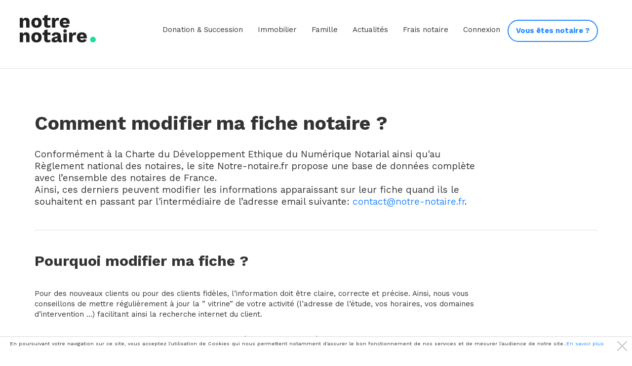

--- FILE ---
content_type: text/html; charset=utf-8
request_url: https://www.notre-notaire.fr/modifier_ma_page_notaire
body_size: 6104
content:
<!DOCTYPE html>
<html lang="fr">
  <head>
    <meta charset="UTF-8">
    <meta name="viewport" content="width=device-width, initial-scale=1, shrink-to-fit=no">
    <title>Notre-Notaire.fr</title>
    <meta name="description" content="Les notaires les plus populaires près de chez vous">

          <!-- Facebook Open Graph data -->
    <meta property="og:title" content="Notre-Notaire.fr" />
    <meta property="og:type" content="website" />
    <meta property="og:url" content="https://www.notre-notaire.fr/modifier_ma_page_notaire" />
    <meta property="og:image" content="https://www.notre-notaire.fr/assets/notre_notaire_meta-a48f94b32454e4a170d92882ee73ffd042e19739272846235f244df9e66773a6.png" />
    <meta property="og:description" content="Les notaires les plus populaires près de chez vous" />
    <meta property="og:site_name" content="Notre-Notaire.fr" />

    <!-- Twitter Card data -->
    <meta name="twitter:card" content="summary_large_image">
    <meta name="twitter:site" content="@NotreNotaire">
    <meta name="twitter:title" content="Notre-Notaire.fr">
    <meta name="twitter:description" content="Les notaires les plus populaires près de chez vous">
    <meta name="twitter:creator" content="@NotreNotaire">
    <meta name="twitter:image:src" content="https://www.notre-notaire.fr/assets/notre_notaire_meta-a48f94b32454e4a170d92882ee73ffd042e19739272846235f244df9e66773a6.png">
    <meta name="robots" content="index,follow">
    <meta name="csrf-param" content="authenticity_token" />
<meta name="csrf-token" content="vsoYVm-E5fMV7kdoAxyONcehKvwRxa0qf0bcjPM0NqLNQjNKbY1rODoFwdecgxHl4te_7EpxdZ2ADfOm9thM2Q" />
    <meta name="action-cable-url" content="/cable" />
    <link rel="stylesheet" media="all" href="/assets/application-80663d7de9f10d7e619e944f12f7d9df1212569eea283051e2d4bcacf72a42bc.css" />
    <link rel="shortcut icon" type="image/x-icon" href="/assets/favicon-5c37574d98fb229bfe95d33d854e36dbd5c7551acb4b2c4e956f04aecb3cb0d0.ico" />
    <script type="application/ld+json">
    {
    "@context": "http://schema.org",
    "@type": "LocalBusiness",
    "name": "Notre notaire",
    "image": "https://www.notre-notaire.fr/assets/logo_notre_notaire-2a30ad1377ee552467005f0c0c8ce4946d7b4b8855e9206bcbe415f8fbadef62.svg",
    "email": "contact@notre-notaire.fr",
    "address" : {
      "@type": "PostalAddress",
      "streetAddress" : "4 BisRue Honoré d'Estienne d'Orves",
      "addressLocality" : "Suresnes",
      "postalCode" : "92150"
      }
    }
    </script>
  </head>
  <body>
  <script type="application/ld+json">
    {
      "@context": "https://schema.org",
      "@type": "FAQPage",
      "mainEntity": [{
        "@type": "Question",
        "name": "En quoi notre-notaire.fr m'aide à simplifier mes démarches ?",
        "acceptedAnswer": {
          "@type": "Answer",
          "text": "Faire appel à cet officier public qu'est le notaire est toujours une source d'interrogation notamment sur les frais que cette démarche va occasionner. Bien que souvent obligatoire, le recours aux services d'un cabinet de notaire n'est pas gratuit, d'autant que c'est également lui qui est en charge de la collecte des droits, impôts et taxes relatives aux différents projets que vous lui confiez."
        }
      },
      {
        "@type": "Question",
        "name": "Quelle est la valeur ajoutée de notre-notaire.fr ?",
        "acceptedAnswer": {
          "@type": "Answer",
          "text": "Pour vous permettre de faire votre choix parmi les nombreux notaires présent dans votre destination ou localité, notre-notaire.fr vous donne accès à la liste de tous les professionnels libéraux disponibles dans le secteur."
        }
      }]
    }
  </script>
    <!-- <div class="loader hidden">
      <h1> Chargement... </h1>
         <div class="loading">

      </div>
    </div> -->
    <!-- Google Tag Manager -->
<noscript><iframe src="//www.googletagmanager.com/ns.html?id=GTM-W36QHGJ"
height="0" width="0" style="display:none;visibility:hidden"></iframe></noscript>
<script>(function(w,d,s,l,i){w[l]=w[l]||[];w[l].push({'gtm.start':
new Date().getTime(),event:'gtm.js'});var f=d.getElementsByTagName(s)[0],
j=d.createElement(s),dl=l!='dataLayer'?'&l='+l:'';j.async=true;j.src=
'//www.googletagmanager.com/gtm.js?id='+i+dl;f.parentNode.insertBefore(j,f);
})(window,document,'script','dataLayer','GTM-W36QHGJ');</script>
<!-- End Google Tag Manager -->

    <nav class="navbar navbar-default navbar-static-top">
  <div class="navbar-header">
    <button type="button" class="navbar-toggle collapsed" data-toggle="collapse" data-target="#navbar" aria-expanded="false" aria-controls="navbar">
      <span class="sr-only">Toggle navigation</span>
      <span class="icon-bar"></span>
      <span class="icon-bar"></span>
      <span class="icon-bar"></span>
    </button>
          <!-- Logo -->
    <a class="navbar-brand" href="/">
      <img alt="Notaire de France – Notre Notaire" src="/assets/logo_notre_notaire-2a30ad1377ee552467005f0c0c8ce4946d7b4b8855e9206bcbe415f8fbadef62.svg" />
</a>  </div>
  <div id="navbar" class="navbar-collapse collapse navbar-right">
    <ul class="nav navbar-nav">
      <li class="dropdown">
        <a href="#" class="dropdown-toggle" data-toggle="dropdown" role="button" aria-haspopup="true" aria-expanded="false">Donation &amp; Succession</a>
        <ul class="dropdown-menu">
            <li><a href="/sujets/donation-succession/familles/donation">Donation</a></li>
            <li><a href="/sujets/donation-succession/familles/succession">Succession</a></li>
            <li><a href="/sujets/donation-succession/familles/testament">Testament</a></li>
        </ul>
      </li>
      <li class="dropdown">
        <a href="#" class="dropdown-toggle" data-toggle="dropdown" role="button" aria-haspopup="true" aria-expanded="false">Immobilier</a>
        <ul class="dropdown-menu">
            <li><a href="/sujets/immobilier/familles/achat-et-vente">Achat et vente</a></li>
            <li><a href="/sujets/immobilier/familles/copropriete">Copropriété</a></li>
            <li><a href="/sujets/immobilier/familles/location">Location</a></li>
            <li><a href="/sujets/immobilier/familles/financement">Financement</a></li>
            <li><a href="/sujets/immobilier/familles/logements-sociaux">Logements sociaux</a></li>
            <li><a href="/sujets/immobilier/familles/diagnostics">Diagnostics</a></li>
            <li><a href="/sujets/immobilier/familles/urbanisme">Urbanisme</a></li>
        </ul>
      </li>
      <li class="dropdown">
        <a href="#" class="dropdown-toggle" data-toggle="dropdown" role="button" aria-haspopup="true" aria-expanded="false">Famille</a>
        <ul class="dropdown-menu">
            <li><a href="/sujets/famille/familles/adoption">Adoption</a></li>
            <li><a href="/sujets/famille/familles/divorce">Divorce</a></li>
            <li><a href="/sujets/famille/familles/indivision">Indivision</a></li>
            <li><a href="/sujets/famille/familles/mariage">Mariage</a></li>
            <li><a href="/sujets/famille/familles/pacs">Pacs</a></li>
            <li><a href="/sujets/famille/familles/proches-vulnerables">Proches vulnérables</a></li>
            <li><a href="/sujets/famille/familles/union-libre-ou-concubinage">Union Libre ou Concubinage</a></li>
        </ul>
      </li>
      <li class="dropdown">
        <a href="#" class="dropdown-toggle" data-toggle="dropdown" role="button" aria-haspopup="true" aria-expanded="false">Actualités</a>
        <ul class="dropdown-menu">
            <li><a href="/sujets/actualites/familles/le-metier-de-notaire">Le métier de notaire</a></li>
            <li><a href="/sujets/actualites/familles/qu-est-ce-qu-un-notaire">Qu&#39;est ce qu&#39;un notaire ?</a></li>
        </ul>
      </li>
      <li class="dropdown">
        <a href="#" class="dropdown-toggle" data-toggle="dropdown" role="button" aria-haspopup="true" aria-expanded="false">Frais notaire</a>
        <ul class="dropdown-menu">
            <li><a href="/sujets/calcul-des-frais-du-notaire/familles/calculs-et-outils">Les frais de notaire</a></li>
        </ul>
      </li>
      <!-- Different navigation if login or not -->
        <li><a href="https://mondossier.notre-notaire.fr/login" target="blank">Connexion</a></li>
      <li><a href="https://info.notre-notaire.fr/" target="blank" class="btn btn-default">Vous êtes notaire ?</a></li>
    </ul>

  </div>
</nav>

    
    <hr class="margin-bottom-xl">
<div class="container">
  <div class="article margin-top-xl">
    <h1>Comment modifier ma fiche notaire ?</h1>
    <p class="h4 text-weight-normal">
      Conformément à la Charte du Développement Ethique du Numérique Notarial ainsi qu'au Règlement national des notaires, le site Notre-notaire.fr propose une base de données complète avec l’ensemble des notaires de France.
      <br>
      Ainsi, ces derniers peuvent modifier les informations apparaissant sur leur fiche quand ils le souhaitent en passant par l'intermédiaire de l’adresse email suivante: <a href="mailto:contact@notre-notaire.fr">contact@notre-notaire.fr</a>.
    </p>
  </div>
  <hr class="margin-x-xl">
  <div class="article">
    <h2>Pourquoi modifier ma fiche ?</h2>
    <p>Pour des nouveaux clients ou pour des clients fidèles, l’information doit être claire, correcte et précise. Ainsi, nous vous conseillons de mettre régulièrement à jour la ” vitrine” de votre activité (l’adresse de l’étude, vos horaires, vos domaines d’intervention …) facilitant ainsi la recherche internet du client.</p>
    <p>A l’heure du digital, un internaute qui souhaite faire appel à vos services va très probablement vous chercher sur internet, il est donc primordial de construire votre présence en ligne. </p>
    <p>Le site notre-notaire.fr bénéficie d’une visibilité accrue sur internet et vous permet d’entrer en contact avec des potentiels clients qui souhaitent vous contacter car votre fiche correspond à leurs attentes.</p>
    <h2>Que puis je modifier ?</h2>
    <p><strong>Les informations modifiables sont les suivantes :</strong></p>
    <ul>
      <li>Nom</li>
      <li>Prénom</li>
      <li>Photo de profil et/ou logo</li>
      <li>Email</li>
      <li>Téléphone</li>
      <li>Date de création de l’étude</li>
      <li>Effectif de l’étude</li>
      <li>Le responsable de l’étude</li>
      <li>Le site internet de l’étude</li>
      <li>Le profil Linkedin du notaire</li>
      <li>Les domaines de prédilection du notaire (Adoption, Divorce, Mariage, Pacs, Protection des proches vulnérables, Donation, Succession, Fiducie, Investissement locatif, Investissement en Outre-mer, Loueur en meublé non professionnel, Loueur en meublé professionnel, Plus-value immobilière, SCI Familiale, TVA Immobilière, Création d'entreprise, Gestion d'entreprise, Transmission d'entreprise, Achat Immobilier, Vente Immobilière, Copropriété Immobilier, Location Immobilière, Union libre ou concubinage, IFI)</li>
      <li>Un texte de présentation du notaire et de son étude</li>
      <li>Les horaires de l'étude</li>
    </ul>
    <p><strong>Deux points fondamentaux :</strong></p>
    <ul>
      <li>Premièrement, de la même manière que Google, plus le profil est complet plus la fiche sera visible sur notre moteur de recherche. En effet, nous avons mis en place un algorithme semblable à celui de Google permettant de classer les notaires suivant une recherche donnée. <a href="/algorithme_notre_notaire">En savoir plus sur notre algorithme</a></li>
      <li> Deuxièmement, conformément à nos CGU,  il n’est pas autorisé de nous adresser un copier-coller de votre présentation présente sur votre site internet ou ailleurs sur un support web (Contenu dupliqué*).</li>
    </ul>
    <h2>Comment procéder ?</h2>
    <p>Si vous souhaitez modifier votre fiche, rien de plus simple. Il vous suffit d’adresser les informations utiles à l’adresse suivante: <a href="mailto:contact@notre-notaire.fr">contact@notre-notaire.fr</a>. L'expediteur de l'e-mail doit obligatoirement être le mail @notaires du notaire en question voulant modifier sa fiche.</p>
    <p>Nos équipes s’engagent à traiter votre demande dans les 14 jours ouvrés.</p>
    <p>Cette démarche est individuelle, ainsi nous accepterons uniquement les demandes nominatives et vérifierons automatiquement les informations sur l’annuaire du CSN.</p>
    <h2>Qu’est-ce-que le “Contenu dupliqué” ? </h2>
    <p>Le “Contenu dupliqué” est une sanction appliquée par Google lorsqu'une page a un contenu identique à une autre page web. L'objectif initial est de supprimer la copie et le plagiat des autres pages web.</p>
    <p>En effet, si votre présentation est identique à celle de votre site internet, un moteur de recherche n'a aucun intérêt à conserver les différentes versions. Ainsi, Google ne référencera qu’une des deux pages. (La page aillant la date de création la plus ancienne.) </p>
  </div>
  <hr class="margin-bottom-xl">
  </div>
</div>
<footer class="footer">
  <div class="container">
    <img class="visible-xs margin-bottom-xl" src="/assets/logo-small-white-7c0f71d18e2d868fa3edb990566e3052a9ff77818667eb4f9a618d6abac6436e.svg" />
    <div class="row margin-bottom-xl">
      <div class="col-md-9">
        <p class="h4 margin-bottom-lg">Les notaires près de chez vous :</p>
        <div class="row">
          <div class="col-md-3">
            <ul class="list-unstyled">
              <li><a href="/geos/paris/notaire">Notaires à Paris</a></li>
              <li><a href="/geos/marseille/notaire">Notaires à Marseille</a></li>
              <li><a href="/geos/lyon-69001/notaire">Notaires à Lyon</a></li>
              <li><a href="/geos/toulouse/notaire">Notaires à Toulouse</a></li>
              <li><a href="/geos/nice/notaire">Notaires à Nice</a></li>
          </ul>
            </ul>
          </div>
          <div class="col-md-3">
            <ul class="list-unstyled">
              <li><a href="/geos/nantes/notaire">Notaires à Nantes</a></li>
              <li><a href="/geos/strasbourg/notaire">Notaires à Strasbourg</a></li>
              <li><a href="/geos/montpellier/notaire">Notaires à Montpellier</a></li>
              <li><a href="/geos/bordeaux/notaire">Notaires à Bordeaux</a></li>
              <li><a href="/geos/lille/notaire">Notaires à Lille</a></li>
            </ul>
          </div>
          <div class="col-md-3">
            <ul class="list-unstyled">
              <li><a href="/geos/rennes/notaire">Notaires à Rennes</a></li>
              <li><a href="/geos/reims/notaire">Notaires à Reims</a></li>
              <li><a href="/geos/havre/notaire">Notaires à Le Havre</a></li>
              <li><a href="/geos/saint-etienne/notaire">Notaires à Saint-Etienne</a></li>
              <li><a href="/geos/toulon/notaire">Notaires à Toulon</a></li>
            </ul>
          </div>
          <div class="col-md-3">
            <ul class="list-unstyled">
              <li><a href="/geos/grenoble/notaire">Notaires à Grenoble</a></li>
              <li><a href="/geos/dijon/notaire">Notaires à Dijon</a></li>
              <li><a href="/geos/angers/notaire">Notaires à Angers</a></li>
              <li><a href="/geos/nimes/notaire">Notaires à Nîmes</a></li>
              <li><a href="/geos/villeurbanne/notaire">Notaires à Villeurbanne</a></li>
            </ul>
          </div>
        </div>
      </div>
      <div class="col-md-3 hidden-xs">
        <img class="footer_logo" src="/assets/logo-small-white-7c0f71d18e2d868fa3edb990566e3052a9ff77818667eb4f9a618d6abac6436e.svg" />
      </div>
    </div>
    <p class="h4 margin-bottom-lg">Nos derniers articles :</p>
    <div class="row">
      <div class="col-md-9">
        <div class="row">
          <div class="col-md-6">
            <ul class="list-unstyled">
                <li><a href="/sujets/immobilier/familles/diagnostics/posts/quel-est-le-r%C3%B4le-du-notaire-en-ce-qui-concerne-les-diagnostics-immobiliers">Quel est le rôle du notaire en ce qui concerne les diagnostics immobiliers ?</a></li>
                <li><a href="/sujets/famille/familles/pacs/posts/pourquoi-faut-il-conclure-un-pacs-chez-un-notaire">Pourquoi faut-il conclure un Pacs chez un notaire ?</a></li>
                <li><a href="/sujets/immobilier/familles/location/posts/que-consid%C3%A9rer-avant-un-investissement-en-lmnp">Que considérer avant un investissement en LMNP ?</a></li>
                <li><a href="/sujets/immobilier/familles/copropriete/posts/quel-est-le-role-du-notaire-dans-la-vente-ou-l-acquisition-d-un-bien-en-copropri%C3%A9te">Quel est le rôle du notaire dans la vente ou l&#39;acquisition d&#39;un bien en copropriété ?</a></li>
            </ul>
          </div>
          <div class="col-md-6">
            <ul class="list-unstyled">
              <li><a href="/departements">Notaires par département</a> </li>
              <li><a href="/villes">Notaire par ville</a></li>
            </ul>
          </div>
        </div>
      </div>
      <div class="col-md-3 xs-margin-top-xl">
        <a href="https://twitter.com/NotaireNotre" class="margin-right-md"><img src="/assets/social-twitter-2ea66183e08628f78d0cffa32c0861a27a6dfe67fc924c0026b1569410fb0a0d.svg" /></a>
        <a href="https://www.facebook.com/NotreNotaire.fr" class="margin-right-md"><img src="/assets/social-facebook-237f5af88de67f49c788dc9ce6aa370280840bf356c551d112d240666333075f.svg" /></a>
        <a title="Realtime application protection" href="https://www.sqreen.com/?utm_source=badge"><img style="width:109px;height:36px" src="https://s3-eu-west-1.amazonaws.com/sqreen-assets/badges/20171107/sqreen-light-badge.svg" alt="Sqreen | Runtime Application Protection" /></a>
      </div>
    </div>
  </div>
  <div class="footer-terms">
    <div class="container">
      <span class="pull-left">© 2017-2022. Tous droits réservés</span>
      <a class="pull-right" href="/qui_sommes_nous">Qui sommes-nous ?</a> <br>
      <a class="pull-right" href="/cgu">Conditions générales d&#39;utilisation</a> <br>
      <a class="pull-right" href="/modifier_ma_page_notaire">Comment modifier ma fiche notaire?</a> <br>
      <a class="pull-right" href="/algorithme_notre_notaire">Comment fonctionne l&#39;algorithme ?</a> <br>
      <a class="pull-right" href="/protection_donnees">Politique de protection des données personnelles</a><br>
      <a class="pull-right" href="/cpps">CPPS</a>
    </div>
  </div>
</footer>


    <div class="footer-bottom-fixed">

</div>

<script>
    if(!localStorage.getItem("validate_protection_donnees")){
      console.log('fucke');
     document.getElementsByClassName('footer-bottom-fixed')[0].innerHTML = '<div class="cookie-banner"><p>En poursuivant votre navigation sur ce site, vous acceptez l\'utilisation de Cookies qui nous permettent notamment d\'assurer le bon fonctionnement de nos services et de mesurer l\'audience de notre site..<a href="/protection_donnees">En savoir plus</a></p><div class="btnc close-cookie" onClick="validation();"></div>  </div>'
  }
  function validation(){
    console.log('test');
    localStorage.setItem("validate_protection_donnees", true);
    const classToHidd= document.getElementsByClassName('footer-bottom-fixed')[0];
    classToHidd.classList.add("hidden");
  }
</script>

    <script src="/assets/application-8177dbddcf475dc8c0342d04b94f42f2f76c551b4fc9f2af10693d3a1d643b14.js"></script>
    <script src="/packs/application-096f8e9dc84fe62c9eb9.js"></script>
    <script src="/packs/geo_search-5326f11001836cd80847.js"></script> <!-- add this line -->
    <script src="/packs/notaire_search-0de11f3043b53a5f7a06.js"></script> <!-- add this line -->
    <script src="/packs/geo_search_popin-042c0188c6cbcc048d30.js"></script>
<!-- add this line -->
    <script src="https://maps.google.com/maps/api/js?libraries=places&amp;key=AIzaSyDi4PirM_wFNcwrqQtgN8s6hu-K4nGyAgs"></script>
    
  </body>
</html>


--- FILE ---
content_type: text/css
request_url: https://www.notre-notaire.fr/assets/application-80663d7de9f10d7e619e944f12f7d9df1212569eea283051e2d4bcacf72a42bc.css
body_size: 47552
content:
@import url("https://fonts.googleapis.com/css?family=Work+Sans:400,500,700&display=swap");.bg-primary{color:#fff}.bg-primary{background-color:#2287ff}a.bg-primary:hover,a.bg-primary:focus{background-color:#006dee}.btn{padding:10px 16px;font-size:15px;line-height:1.42857;border-radius:50px;font-weight:700;border:2px solid transparent}.btn:hover,.btn:focus,.btn.focus{color:#2287ff}.btn:active,.btn.active{box-shadow:none}.btn .glyphicon{top:3px;margin-right:5px}.btn-box-shadow{box-shadow:0 3px 30px rgba(0,0,0,0.16)}.btn-default{color:#2287ff;background-color:#fff;border-color:#2287ff}.btn-default:focus,.btn-default.focus{color:#2287ff;background-color:#fff;border-color:#2287ff}.btn-default:hover{color:#fff;background-color:#2287ff;border-color:#2287ff}.btn-default:active,.btn-default.active,.open>.btn-default.dropdown-toggle{color:#2287ff;background-color:#fff;background-image:none;border-color:#2287ff}.btn-default:active:hover,.btn-default:active:focus,.btn-default:active.focus,.btn-default.active:hover,.btn-default.active:focus,.btn-default.active.focus,.open>.btn-default.dropdown-toggle:hover,.open>.btn-default.dropdown-toggle:focus,.open>.btn-default.dropdown-toggle.focus{color:#fff;background-color:#2287ff;border-color:#2287ff}.btn-default.disabled:hover,.btn-default.disabled:focus,.btn-default.disabled.focus,.btn-default[disabled]:hover,.btn-default[disabled]:focus,.btn-default[disabled].focus,fieldset[disabled] .btn-default:hover,fieldset[disabled] .btn-default:focus,fieldset[disabled] .btn-default.focus{background-color:#fff;border-color:#2287ff}.btn-default .badge{color:#2287ff;background-color:#fff}.btn-primary{color:#fff;background-color:#1edd98;border-color:#1edd98}.btn-primary:focus,.btn-primary.focus{color:#fff;background-color:#1edd98;border-color:#1edd98}.btn-primary:hover{color:#fff;background-color:#1bc789;border-color:#1bc789}.btn-primary:active,.btn-primary.active,.open>.btn-primary.dropdown-toggle{color:#fff;background-color:#fff;background-image:none;border-color:#1edd98}.btn-primary:active:hover,.btn-primary:active:focus,.btn-primary:active.focus,.btn-primary.active:hover,.btn-primary.active:focus,.btn-primary.active.focus,.open>.btn-primary.dropdown-toggle:hover,.open>.btn-primary.dropdown-toggle:focus,.open>.btn-primary.dropdown-toggle.focus{color:#fff;background-color:#1edd98;border-color:#1edd98}.btn-primary.disabled:hover,.btn-primary.disabled:focus,.btn-primary.disabled.focus,.btn-primary[disabled]:hover,.btn-primary[disabled]:focus,.btn-primary[disabled].focus,fieldset[disabled] .btn-primary:hover,fieldset[disabled] .btn-primary:focus,fieldset[disabled] .btn-primary.focus{background-color:#1edd98;border-color:#1edd98}.btn-primary .badge{color:#fff;background-color:#1edd98}.btn-lg,.btn-group-lg>.btn{padding:14px 20px;font-size:19px;line-height:1.33333;border-radius:50px}.btn-sm,.btn-group-sm>.btn{padding:5px 10px;font-size:13px;line-height:1.5;border-radius:50px}.btn-xs,.btn-group-xs>.btn{padding:1px 5px;font-size:13px;line-height:1.5;border-radius:50px}.footer{padding-top:70px;color:#fff;font-size:0.9em;background:#541455}.footer a{color:#fff}.footer a:hover{color:#ffb2b3;text-decoration:none}.footer .text-muted{color:rgba(255,255,255,0.6)}.footer .footer-terms{padding:40px 0;margin-top:70px;background:#481149}.footer img[src="images/logo-small-white.svg"]{margin-top:20px;opacity:0.2}.input-group-special{box-shadow:0 3px 30px rgba(0,0,0,0.16);border-radius:50px}.input-group-special .input-lg,.input-group-special .input-group-lg>.form-control,.input-group-special .input-group-lg>.input-group-addon,.input-group-special .input-group-lg>.input-group-btn>.btn{height:57px;padding:10px 0 10px 25px;font-size:16px;border:0;border-radius:50px}.input-group-special .input-lg:focus,.input-group-special .input-group-lg>.form-control:focus,.input-group-special .input-group-lg>.input-group-addon:focus,.input-group-special .input-group-lg>.input-group-btn>.btn:focus{box-shadow:none;border:0}.input-group-special .input-group-addon{width:57px;padding:10px 20px;color:#777;font-size:20px;background-color:#fff;border:0;border-radius:50px;border-bottom-left-radius:0;border-top-left-radius:0}html{font-size:10px}body{color:#333;font-family:"Work Sans",sans-serif;font-size:15px;line-height:1.42857;background-color:#fff}a{color:#2287ff}a:hover,a:focus{color:#0061d5;text-decoration:underline}.padding-xs{padding:0.25em}.padding-sm{padding:0.5em}.padding-md{padding:1em}.padding-lg{padding:1.5em}.padding-xl{padding:3em}.padding-x-xs{padding:0.25em 0}.padding-x-sm{padding:0.5em 0}.padding-x-md{padding:1em 0}.padding-x-lg{padding:1.5em 0}.padding-x-xl{padding:3em 0}.padding-y-xs{padding:0 0.25em}.padding-y-sm{padding:0 0.5em}.padding-y-md{padding:0 1em}.padding-y-lg{padding:0 1.5em}.padding-y-xl{padding:0 3em}.padding-top-xs{padding-top:0.25em}.padding-top-sm{padding-top:0.5em}.padding-top-md{padding-top:1em}.padding-top-lg{padding-top:1.5em}.padding-top-xl{padding-top:3em}.padding-right-xs{padding-right:0.25em}.padding-right-sm{padding-right:0.5em}.padding-right-md{padding-right:1em}.padding-right-lg{padding-right:1.5em}.padding-right-xl{padding-right:3em}.padding-bottom-xs{padding-bottom:0.25em}.padding-bottom-sm{padding-bottom:0.5em}.padding-bottom-md{padding-bottom:1em}.padding-bottom-lg{padding-bottom:1.5em}.padding-bottom-xl{padding-bottom:3em}.padding-left-xs{padding-left:0.25em}.padding-left-sm{padding-left:0.5em}.padding-left-md{padding-left:1em}.padding-left-lg{padding-left:1.5em}.padding-left-xl{padding-left:3em}.margin-xs{margin:0.25em}.margin-sm{margin:0.5em}.margin-md{margin:1em}.margin-lg{margin:1.5em}.margin-xl{margin:3em}.margin-x-xs{margin:0.25em 0}.margin-x-sm{margin:0.5em 0}.margin-x-md{margin:1em 0}.margin-x-lg{margin:1.5em 0}.margin-x-xl{margin:3em 0}.margin-y-xs{margin:0 0.25em}.margin-y-sm{margin:0 0.5em}.margin-y-md{margin:0 1em}.margin-y-lg{margin:0 1.5em}.margin-y-xl{margin:0 3em}.margin-top-xs{margin-top:0.25em}.margin-top-sm{margin-top:0.5em}.margin-top-md{margin-top:1em}.margin-top-lg{margin-top:1.5em}.margin-top-xl{margin-top:3em}.margin-right-xs{margin-right:0.25em}.margin-right-sm{margin-right:0.5em}.margin-right-md{margin-right:1em}.margin-right-lg{margin-right:1.5em}.margin-right-xl{margin-right:3em}.margin-bottom-xs{margin-bottom:0.25em}.margin-bottom-sm{margin-bottom:0.5em}.margin-bottom-md{margin-bottom:1em}.margin-bottom-lg{margin-bottom:1.5em}.margin-bottom-xl{margin-bottom:3em}.margin-left-xs{margin-left:0.25em}.margin-left-sm{margin-left:0.5em}.margin-left-md{margin-left:1em}.margin-left-lg{margin-left:1.5em}.margin-left-xl{margin-left:3em}@media (max-width: 768px){.xs-padding-0{padding:0}.xs-padding-x-0{padding:0 0}.xs-padding-y-0{padding:0 0}.xs-padding-top-0{padding-top:0}.xs-padding-right-0{padding-right:0}.xs-padding-bottom-0{padding-bottom:0}.xs-padding-left-0{padding-left:0}.xs-margin-0{margin:0}.xs-margin-x-0{margin:0 0}.xs-margin-y-xs{margin:0 0}.xs-margin-top-0{margin-top:0}.xs-margin-right-0{margin-right:0}.xs-margin-bottom-0{margin-bottom:0}.xs-margin-left-0{margin-left:0}}h1,h2,h3,h4,h5,h6,.h1,.h2,.h3,.h4,.h5,.h6{font-weight:700}h1,.h1{font-size:39px}h2,.h2{font-size:30px}h3,.h3{font-size:26px}h4,.h4{font-size:19px}h5,.h5{font-size:15px}h6,.h6{font-size:13px}.text-number-xl{margin-right:10px;font-size:5em;line-height:0.9em}.text-muted{color:#777}.text-primary{color:#2287ff}.text-secondary{color:#1edd98}.dropdown-menu{box-shadow:0 6px 12px rgba(0,0,0,0.175);padding:10px;border:none;border-radius:0}.dropdown-menu>li>a{padding:10px 15px;color:#333}.dropdown-menu>li>a:hover{color:#2287ff;background-color:transparent}@media (min-width: 768px){.navbar-right .dropdown-menu{right:0;left:0}}.jumbotron{min-height:480px;padding:0;margin-bottom:0;background:url("../images/bg-jumbotron.svg") no-repeat;background-position:left top;background-size:980px}.jumbotron .h1,.jumbotron h1{padding-top:40px}@media screen and (min-width: 768px){.jumbotron .h1,.jumbotron h1{font-size:60px}}@media (max-width: 768px){.jumbotron{background-position:left 320px;background-size:600px}.jumbotron .h1,.jumbotron h1{padding-top:0}}.navbar-default{padding:30px 40px;margin-bottom:0;background:#fff;border-color:#fff}.navbar-default .navbar-brand{height:auto;padding:0}.navbar-default .navbar-brand img{height:56px}.navbar-default .navbar-collapse{margin-top:8px}.navbar-default .navbar-nav{margin-right:30px}.navbar-default .navbar-nav>li{margin-top:2px}.navbar-default .navbar-nav>li>a{padding-top:10px;padding-bottom:10px;color:#333}.navbar-default .navbar-nav>li>a:hover{color:#2287ff}.navbar-default .navbar-nav>.open>a,.navbar-default .navbar-nav>.open>a:focus,.navbar-default .navbar-nav>.open>a:hover{color:#2287ff;background-color:transparent}.navbar-default .btn{margin-right:14px}@media (max-width: 768px){.navbar-default{padding:30px 15px}.navbar-default .navbar-toggle{margin-right:0}.navbar-default .navbar-collapse{padding:0;margin-top:20px;border:0;border-bottom:1px solid #eee}.navbar-default .navbar-nav{margin-bottom:20px;margin-left:0}.navbar-default .navbar-nav li a{padding-left:0}.navbar-default .btn{margin-bottom:30px}}.progress{box-shadow:inset 0 0 0 transparent;height:30px;margin-bottom:30px;overflow:hidden;background-color:#eee;border-radius:50px}.progress-bar{box-shadow:inset 0 0 0 transparent;color:#fff;font-size:14px;font-weight:bold;line-height:30px;background-color:#2287ff}.algolia-autocomplete{width:100%}.algolia-autocomplete .aa-input,.algolia-autocomplete .aa-hint{width:100%}.algolia-autocomplete .aa-hint{color:#333}.algolia-autocomplete .aa-dropdown-menu{box-shadow:0 6px 12px rgba(0,0,0,0.175);top:62px !important;width:100%;background-color:#fff}.algolia-autocomplete .aa-dropdown-menu .aa-suggestion{padding:10px 15px;color:#333;cursor:pointer}.algolia-autocomplete .aa-dropdown-menu .aa-suggestion.aa-cursor{color:#2287ff}.algolia-autocomplete .aa-dropdown-menu .aa-suggestion em{font-style:normal;font-weight:bold}.modal-header{border-bottom:none}.modal-footer{border-top:none}.modal-body{padding-top:0}.modal-body>p{margin-bottom:20px}/*!
 * Bootstrap v3.4.1 (https://getbootstrap.com/)
 * Copyright 2011-2019 Twitter, Inc.
 * Licensed under MIT (https://github.com/twbs/bootstrap/blob/master/LICENSE)
 *//*! normalize.css v3.0.3 | MIT License | github.com/necolas/normalize.css */html{font-family:sans-serif;-ms-text-size-adjust:100%;-webkit-text-size-adjust:100%}body{margin:0}article,aside,details,figcaption,figure,footer,header,hgroup,main,menu,nav,section,summary{display:block}audio,canvas,progress,video{display:inline-block;vertical-align:baseline}audio:not([controls]){display:none;height:0}[hidden],template{display:none}a{background-color:transparent}a:active,a:hover{outline:0}abbr[title]{border-bottom:none;text-decoration:underline;-webkit-text-decoration:underline dotted;text-decoration:underline dotted}b,strong{font-weight:bold}dfn{font-style:italic}h1{font-size:2em;margin:0.67em 0}mark{background:#ff0;color:#000}small{font-size:80%}sub,sup{font-size:75%;line-height:0;position:relative;vertical-align:baseline}sup{top:-0.5em}sub{bottom:-0.25em}img{border:0}svg:not(:root){overflow:hidden}figure{margin:1em 40px}hr{box-sizing:content-box;height:0}pre{overflow:auto}code,kbd,pre,samp{font-family:monospace, monospace;font-size:1em}button,input,optgroup,select,textarea{color:inherit;font:inherit;margin:0}button{overflow:visible}button,select{text-transform:none}button,html input[type="button"],input[type="reset"],input[type="submit"]{-webkit-appearance:button;cursor:pointer}button[disabled],html input[disabled]{cursor:default}button::-moz-focus-inner,input::-moz-focus-inner{border:0;padding:0}input{line-height:normal}input[type="checkbox"],input[type="radio"]{box-sizing:border-box;padding:0}input[type="number"]::-webkit-inner-spin-button,input[type="number"]::-webkit-outer-spin-button{height:auto}input[type="search"]{-webkit-appearance:textfield;box-sizing:content-box}input[type="search"]::-webkit-search-cancel-button,input[type="search"]::-webkit-search-decoration{-webkit-appearance:none}fieldset{border:1px solid #c0c0c0;margin:0 2px;padding:0.35em 0.625em 0.75em}legend{border:0;padding:0}textarea{overflow:auto}optgroup{font-weight:bold}table{border-collapse:collapse;border-spacing:0}td,th{padding:0}/*! Source: https://github.com/h5bp/html5-boilerplate/blob/master/src/css/main.css */@media print{*,*:before,*:after{color:#000 !important;text-shadow:none !important;background:transparent !important;box-shadow:none !important}a,a:visited{text-decoration:underline}a[href]:after{content:" (" attr(href) ")"}abbr[title]:after{content:" (" attr(title) ")"}a[href^="#"]:after,a[href^="javascript:"]:after{content:""}pre,blockquote{border:1px solid #999;page-break-inside:avoid}thead{display:table-header-group}tr,img{page-break-inside:avoid}img{max-width:100% !important}p,h2,h3{orphans:3;widows:3}h2,h3{page-break-after:avoid}.navbar{display:none}.btn>.caret,.dropup>.btn>.caret{border-top-color:#000 !important}.label{border:1px solid #000}.table{border-collapse:collapse !important}.table td,.table th{background-color:#fff !important}.table-bordered th,.table-bordered td{border:1px solid #ddd !important}}@font-face{font-family:"Glyphicons Halflings";src:url("../fonts/bootstrap/glyphicons-halflings-regular.eot");src:url("../fonts/bootstrap/glyphicons-halflings-regular.eot?#iefix") format("embedded-opentype"),url("../fonts/bootstrap/glyphicons-halflings-regular.woff2") format("woff2"),url("../fonts/bootstrap/glyphicons-halflings-regular.woff") format("woff"),url("../fonts/bootstrap/glyphicons-halflings-regular.ttf") format("truetype"),url("../fonts/bootstrap/glyphicons-halflings-regular.svg#glyphicons_halflingsregular") format("svg")}.glyphicon{position:relative;top:1px;display:inline-block;font-family:"Glyphicons Halflings";font-style:normal;font-weight:400;line-height:1;-webkit-font-smoothing:antialiased;-moz-osx-font-smoothing:grayscale}.glyphicon-asterisk:before{content:"\002a"}.glyphicon-plus:before{content:"\002b"}.glyphicon-euro:before,.glyphicon-eur:before{content:"\20ac"}.glyphicon-minus:before{content:"\2212"}.glyphicon-cloud:before{content:"\2601"}.glyphicon-envelope:before{content:"\2709"}.glyphicon-pencil:before{content:"\270f"}.glyphicon-glass:before{content:"\e001"}.glyphicon-music:before{content:"\e002"}.glyphicon-search:before{content:"\e003"}.glyphicon-heart:before{content:"\e005"}.glyphicon-star:before{content:"\e006"}.glyphicon-star-empty:before{content:"\e007"}.glyphicon-user:before{content:"\e008"}.glyphicon-film:before{content:"\e009"}.glyphicon-th-large:before{content:"\e010"}.glyphicon-th:before{content:"\e011"}.glyphicon-th-list:before{content:"\e012"}.glyphicon-ok:before{content:"\e013"}.glyphicon-remove:before{content:"\e014"}.glyphicon-zoom-in:before{content:"\e015"}.glyphicon-zoom-out:before{content:"\e016"}.glyphicon-off:before{content:"\e017"}.glyphicon-signal:before{content:"\e018"}.glyphicon-cog:before{content:"\e019"}.glyphicon-trash:before{content:"\e020"}.glyphicon-home:before{content:"\e021"}.glyphicon-file:before{content:"\e022"}.glyphicon-time:before{content:"\e023"}.glyphicon-road:before{content:"\e024"}.glyphicon-download-alt:before{content:"\e025"}.glyphicon-download:before{content:"\e026"}.glyphicon-upload:before{content:"\e027"}.glyphicon-inbox:before{content:"\e028"}.glyphicon-play-circle:before{content:"\e029"}.glyphicon-repeat:before{content:"\e030"}.glyphicon-refresh:before{content:"\e031"}.glyphicon-list-alt:before{content:"\e032"}.glyphicon-lock:before{content:"\e033"}.glyphicon-flag:before{content:"\e034"}.glyphicon-headphones:before{content:"\e035"}.glyphicon-volume-off:before{content:"\e036"}.glyphicon-volume-down:before{content:"\e037"}.glyphicon-volume-up:before{content:"\e038"}.glyphicon-qrcode:before{content:"\e039"}.glyphicon-barcode:before{content:"\e040"}.glyphicon-tag:before{content:"\e041"}.glyphicon-tags:before{content:"\e042"}.glyphicon-book:before{content:"\e043"}.glyphicon-bookmark:before{content:"\e044"}.glyphicon-print:before{content:"\e045"}.glyphicon-camera:before{content:"\e046"}.glyphicon-font:before{content:"\e047"}.glyphicon-bold:before{content:"\e048"}.glyphicon-italic:before{content:"\e049"}.glyphicon-text-height:before{content:"\e050"}.glyphicon-text-width:before{content:"\e051"}.glyphicon-align-left:before{content:"\e052"}.glyphicon-align-center:before{content:"\e053"}.glyphicon-align-right:before{content:"\e054"}.glyphicon-align-justify:before{content:"\e055"}.glyphicon-list:before{content:"\e056"}.glyphicon-indent-left:before{content:"\e057"}.glyphicon-indent-right:before{content:"\e058"}.glyphicon-facetime-video:before{content:"\e059"}.glyphicon-picture:before{content:"\e060"}.glyphicon-map-marker:before{content:"\e062"}.glyphicon-adjust:before{content:"\e063"}.glyphicon-tint:before{content:"\e064"}.glyphicon-edit:before{content:"\e065"}.glyphicon-share:before{content:"\e066"}.glyphicon-check:before{content:"\e067"}.glyphicon-move:before{content:"\e068"}.glyphicon-step-backward:before{content:"\e069"}.glyphicon-fast-backward:before{content:"\e070"}.glyphicon-backward:before{content:"\e071"}.glyphicon-play:before{content:"\e072"}.glyphicon-pause:before{content:"\e073"}.glyphicon-stop:before{content:"\e074"}.glyphicon-forward:before{content:"\e075"}.glyphicon-fast-forward:before{content:"\e076"}.glyphicon-step-forward:before{content:"\e077"}.glyphicon-eject:before{content:"\e078"}.glyphicon-chevron-left:before{content:"\e079"}.glyphicon-chevron-right:before{content:"\e080"}.glyphicon-plus-sign:before{content:"\e081"}.glyphicon-minus-sign:before{content:"\e082"}.glyphicon-remove-sign:before{content:"\e083"}.glyphicon-ok-sign:before{content:"\e084"}.glyphicon-question-sign:before{content:"\e085"}.glyphicon-info-sign:before{content:"\e086"}.glyphicon-screenshot:before{content:"\e087"}.glyphicon-remove-circle:before{content:"\e088"}.glyphicon-ok-circle:before{content:"\e089"}.glyphicon-ban-circle:before{content:"\e090"}.glyphicon-arrow-left:before{content:"\e091"}.glyphicon-arrow-right:before{content:"\e092"}.glyphicon-arrow-up:before{content:"\e093"}.glyphicon-arrow-down:before{content:"\e094"}.glyphicon-share-alt:before{content:"\e095"}.glyphicon-resize-full:before{content:"\e096"}.glyphicon-resize-small:before{content:"\e097"}.glyphicon-exclamation-sign:before{content:"\e101"}.glyphicon-gift:before{content:"\e102"}.glyphicon-leaf:before{content:"\e103"}.glyphicon-fire:before{content:"\e104"}.glyphicon-eye-open:before{content:"\e105"}.glyphicon-eye-close:before{content:"\e106"}.glyphicon-warning-sign:before{content:"\e107"}.glyphicon-plane:before{content:"\e108"}.glyphicon-calendar:before{content:"\e109"}.glyphicon-random:before{content:"\e110"}.glyphicon-comment:before{content:"\e111"}.glyphicon-magnet:before{content:"\e112"}.glyphicon-chevron-up:before{content:"\e113"}.glyphicon-chevron-down:before{content:"\e114"}.glyphicon-retweet:before{content:"\e115"}.glyphicon-shopping-cart:before{content:"\e116"}.glyphicon-folder-close:before{content:"\e117"}.glyphicon-folder-open:before{content:"\e118"}.glyphicon-resize-vertical:before{content:"\e119"}.glyphicon-resize-horizontal:before{content:"\e120"}.glyphicon-hdd:before{content:"\e121"}.glyphicon-bullhorn:before{content:"\e122"}.glyphicon-bell:before{content:"\e123"}.glyphicon-certificate:before{content:"\e124"}.glyphicon-thumbs-up:before{content:"\e125"}.glyphicon-thumbs-down:before{content:"\e126"}.glyphicon-hand-right:before{content:"\e127"}.glyphicon-hand-left:before{content:"\e128"}.glyphicon-hand-up:before{content:"\e129"}.glyphicon-hand-down:before{content:"\e130"}.glyphicon-circle-arrow-right:before{content:"\e131"}.glyphicon-circle-arrow-left:before{content:"\e132"}.glyphicon-circle-arrow-up:before{content:"\e133"}.glyphicon-circle-arrow-down:before{content:"\e134"}.glyphicon-globe:before{content:"\e135"}.glyphicon-wrench:before{content:"\e136"}.glyphicon-tasks:before{content:"\e137"}.glyphicon-filter:before{content:"\e138"}.glyphicon-briefcase:before{content:"\e139"}.glyphicon-fullscreen:before{content:"\e140"}.glyphicon-dashboard:before{content:"\e141"}.glyphicon-paperclip:before{content:"\e142"}.glyphicon-heart-empty:before{content:"\e143"}.glyphicon-link:before{content:"\e144"}.glyphicon-phone:before{content:"\e145"}.glyphicon-pushpin:before{content:"\e146"}.glyphicon-usd:before{content:"\e148"}.glyphicon-gbp:before{content:"\e149"}.glyphicon-sort:before{content:"\e150"}.glyphicon-sort-by-alphabet:before{content:"\e151"}.glyphicon-sort-by-alphabet-alt:before{content:"\e152"}.glyphicon-sort-by-order:before{content:"\e153"}.glyphicon-sort-by-order-alt:before{content:"\e154"}.glyphicon-sort-by-attributes:before{content:"\e155"}.glyphicon-sort-by-attributes-alt:before{content:"\e156"}.glyphicon-unchecked:before{content:"\e157"}.glyphicon-expand:before{content:"\e158"}.glyphicon-collapse-down:before{content:"\e159"}.glyphicon-collapse-up:before{content:"\e160"}.glyphicon-log-in:before{content:"\e161"}.glyphicon-flash:before{content:"\e162"}.glyphicon-log-out:before{content:"\e163"}.glyphicon-new-window:before{content:"\e164"}.glyphicon-record:before{content:"\e165"}.glyphicon-save:before{content:"\e166"}.glyphicon-open:before{content:"\e167"}.glyphicon-saved:before{content:"\e168"}.glyphicon-import:before{content:"\e169"}.glyphicon-export:before{content:"\e170"}.glyphicon-send:before{content:"\e171"}.glyphicon-floppy-disk:before{content:"\e172"}.glyphicon-floppy-saved:before{content:"\e173"}.glyphicon-floppy-remove:before{content:"\e174"}.glyphicon-floppy-save:before{content:"\e175"}.glyphicon-floppy-open:before{content:"\e176"}.glyphicon-credit-card:before{content:"\e177"}.glyphicon-transfer:before{content:"\e178"}.glyphicon-cutlery:before{content:"\e179"}.glyphicon-header:before{content:"\e180"}.glyphicon-compressed:before{content:"\e181"}.glyphicon-earphone:before{content:"\e182"}.glyphicon-phone-alt:before{content:"\e183"}.glyphicon-tower:before{content:"\e184"}.glyphicon-stats:before{content:"\e185"}.glyphicon-sd-video:before{content:"\e186"}.glyphicon-hd-video:before{content:"\e187"}.glyphicon-subtitles:before{content:"\e188"}.glyphicon-sound-stereo:before{content:"\e189"}.glyphicon-sound-dolby:before{content:"\e190"}.glyphicon-sound-5-1:before{content:"\e191"}.glyphicon-sound-6-1:before{content:"\e192"}.glyphicon-sound-7-1:before{content:"\e193"}.glyphicon-copyright-mark:before{content:"\e194"}.glyphicon-registration-mark:before{content:"\e195"}.glyphicon-cloud-download:before{content:"\e197"}.glyphicon-cloud-upload:before{content:"\e198"}.glyphicon-tree-conifer:before{content:"\e199"}.glyphicon-tree-deciduous:before{content:"\e200"}.glyphicon-cd:before{content:"\e201"}.glyphicon-save-file:before{content:"\e202"}.glyphicon-open-file:before{content:"\e203"}.glyphicon-level-up:before{content:"\e204"}.glyphicon-copy:before{content:"\e205"}.glyphicon-paste:before{content:"\e206"}.glyphicon-alert:before{content:"\e209"}.glyphicon-equalizer:before{content:"\e210"}.glyphicon-king:before{content:"\e211"}.glyphicon-queen:before{content:"\e212"}.glyphicon-pawn:before{content:"\e213"}.glyphicon-bishop:before{content:"\e214"}.glyphicon-knight:before{content:"\e215"}.glyphicon-baby-formula:before{content:"\e216"}.glyphicon-tent:before{content:"\26fa"}.glyphicon-blackboard:before{content:"\e218"}.glyphicon-bed:before{content:"\e219"}.glyphicon-apple:before{content:"\f8ff"}.glyphicon-erase:before{content:"\e221"}.glyphicon-hourglass:before{content:"\231b"}.glyphicon-lamp:before{content:"\e223"}.glyphicon-duplicate:before{content:"\e224"}.glyphicon-piggy-bank:before{content:"\e225"}.glyphicon-scissors:before{content:"\e226"}.glyphicon-bitcoin:before{content:"\e227"}.glyphicon-btc:before{content:"\e227"}.glyphicon-xbt:before{content:"\e227"}.glyphicon-yen:before{content:"\00a5"}.glyphicon-jpy:before{content:"\00a5"}.glyphicon-ruble:before{content:"\20bd"}.glyphicon-rub:before{content:"\20bd"}.glyphicon-scale:before{content:"\e230"}.glyphicon-ice-lolly:before{content:"\e231"}.glyphicon-ice-lolly-tasted:before{content:"\e232"}.glyphicon-education:before{content:"\e233"}.glyphicon-option-horizontal:before{content:"\e234"}.glyphicon-option-vertical:before{content:"\e235"}.glyphicon-menu-hamburger:before{content:"\e236"}.glyphicon-modal-window:before{content:"\e237"}.glyphicon-oil:before{content:"\e238"}.glyphicon-grain:before{content:"\e239"}.glyphicon-sunglasses:before{content:"\e240"}.glyphicon-text-size:before{content:"\e241"}.glyphicon-text-color:before{content:"\e242"}.glyphicon-text-background:before{content:"\e243"}.glyphicon-object-align-top:before{content:"\e244"}.glyphicon-object-align-bottom:before{content:"\e245"}.glyphicon-object-align-horizontal:before{content:"\e246"}.glyphicon-object-align-left:before{content:"\e247"}.glyphicon-object-align-vertical:before{content:"\e248"}.glyphicon-object-align-right:before{content:"\e249"}.glyphicon-triangle-right:before{content:"\e250"}.glyphicon-triangle-left:before{content:"\e251"}.glyphicon-triangle-bottom:before{content:"\e252"}.glyphicon-triangle-top:before{content:"\e253"}.glyphicon-console:before{content:"\e254"}.glyphicon-superscript:before{content:"\e255"}.glyphicon-subscript:before{content:"\e256"}.glyphicon-menu-left:before{content:"\e257"}.glyphicon-menu-right:before{content:"\e258"}.glyphicon-menu-down:before{content:"\e259"}.glyphicon-menu-up:before{content:"\e260"}*{box-sizing:border-box}*:before,*:after{box-sizing:border-box}html{font-size:10px;-webkit-tap-highlight-color:transparent}body{font-family:"Work Sans", sans-serif;font-size:15px;line-height:1.428571429;color:#333333;background-color:#fff}input,button,select,textarea{font-family:inherit;font-size:inherit;line-height:inherit}a{color:#2287ff;text-decoration:none}a:hover,a:focus{color:#0061d5;text-decoration:underline}a:focus{outline:5px auto -webkit-focus-ring-color;outline-offset:-2px}figure{margin:0}img{vertical-align:middle}.img-responsive{display:block;max-width:100%;height:auto}.img-rounded{border-radius:6px}.img-thumbnail{padding:4px;line-height:1.428571429;background-color:#fff;border:1px solid #ddd;border-radius:4px;transition:all 0.2s ease-in-out;display:inline-block;max-width:100%;height:auto}.img-circle{border-radius:50%}hr{margin-top:21px;margin-bottom:21px;border:0;border-top:1px solid #ddd}.sr-only{position:absolute;width:1px;height:1px;padding:0;margin:-1px;overflow:hidden;clip:rect(0, 0, 0, 0);border:0}.sr-only-focusable:active,.sr-only-focusable:focus{position:static;width:auto;height:auto;margin:0;overflow:visible;clip:auto}[role="button"]{cursor:pointer}h1,h2,h3,h4,h5,h6,.h1,.h2,.h3,.h4,.h5,.h6{font-family:inherit;font-weight:700;line-height:1.1;color:inherit}h1 small,h1 .small,h2 small,h2 .small,h3 small,h3 .small,h4 small,h4 .small,h5 small,h5 .small,h6 small,h6 .small,.h1 small,.h1 .small,.h2 small,.h2 .small,.h3 small,.h3 .small,.h4 small,.h4 .small,.h5 small,.h5 .small,.h6 small,.h6 .small{font-weight:400;line-height:1;color:#b1b1b1}h1,.h1,h2,.h2,h3,.h3{margin-top:21px;margin-bottom:10.5px}h1 small,h1 .small,.h1 small,.h1 .small,h2 small,h2 .small,.h2 small,.h2 .small,h3 small,h3 .small,.h3 small,.h3 .small{font-size:65%}h4,.h4,h5,.h5,h6,.h6{margin-top:10.5px;margin-bottom:10.5px}h4 small,h4 .small,.h4 small,.h4 .small,h5 small,h5 .small,.h5 small,.h5 .small,h6 small,h6 .small,.h6 small,.h6 .small{font-size:75%}h1,.h1{font-size:39px}h2,.h2{font-size:30px}h3,.h3{font-size:26px}h4,.h4{font-size:19px}h5,.h5{font-size:15px}h6,.h6{font-size:13px}p{margin:0 0 10.5px}.lead{margin-bottom:21px;font-size:17px;font-weight:300;line-height:1.4}@media (min-width: 768px){.lead{font-size:22.5px}}small,.small{font-size:86%}mark,.mark{padding:.2em;background-color:#fcf8e3}.text-left{text-align:left}.text-right{text-align:right}.text-center{text-align:center}.text-justify{text-align:justify}.text-nowrap{white-space:nowrap}.text-lowercase{text-transform:lowercase}.text-uppercase,.initialism{text-transform:uppercase}.text-capitalize{text-transform:capitalize}.text-muted{color:#b1b1b1}.text-primary{color:#2287ff}a.text-primary:hover,a.text-primary:focus{color:#006dee}.text-success{color:#3c763d}a.text-success:hover,a.text-success:focus{color:#2b542c}.text-info{color:#31708f}a.text-info:hover,a.text-info:focus{color:#245269}.text-warning{color:#8a6d3b}a.text-warning:hover,a.text-warning:focus{color:#66512c}.text-danger{color:#a94442}a.text-danger:hover,a.text-danger:focus{color:#843534}.bg-primary{color:#fff}.bg-primary{background-color:#2287ff}a.bg-primary:hover,a.bg-primary:focus{background-color:#006dee}.bg-success{background-color:#dff0d8}a.bg-success:hover,a.bg-success:focus{background-color:#c1e2b3}.bg-info{background-color:#d9edf7}a.bg-info:hover,a.bg-info:focus{background-color:#afd9ee}.bg-warning{background-color:#fcf8e3}a.bg-warning:hover,a.bg-warning:focus{background-color:#f7ecb5}.bg-danger{background-color:#f2dede}a.bg-danger:hover,a.bg-danger:focus{background-color:#e4b9b9}.page-header{padding-bottom:9.5px;margin:42px 0 21px;border-bottom:1px solid #f5f5f5}ul,ol{margin-top:0;margin-bottom:10.5px}ul ul,ul ol,ol ul,ol ol{margin-bottom:0}.list-unstyled{padding-left:0;list-style:none}.list-inline{padding-left:0;list-style:none;margin-left:-5px}.list-inline>li{display:inline-block;padding-right:5px;padding-left:5px}dl{margin-top:0;margin-bottom:21px}dt,dd{line-height:1.428571429}dt{font-weight:700}dd{margin-left:0}.dl-horizontal dd:before,.dl-horizontal dd:after{display:table;content:" "}.dl-horizontal dd:after{clear:both}@media (min-width: 768px){.dl-horizontal dt{float:left;width:160px;clear:left;text-align:right;overflow:hidden;text-overflow:ellipsis;white-space:nowrap}.dl-horizontal dd{margin-left:180px}}abbr[title],abbr[data-original-title]{cursor:help}.initialism{font-size:90%}blockquote{padding:10.5px 21px;margin:0 0 21px;font-size:18.75px;border-left:5px solid #f5f5f5}blockquote p:last-child,blockquote ul:last-child,blockquote ol:last-child{margin-bottom:0}blockquote footer,blockquote small,blockquote .small{display:block;font-size:80%;line-height:1.428571429;color:#b1b1b1}blockquote footer:before,blockquote small:before,blockquote .small:before{content:"\2014 \00A0"}.blockquote-reverse,blockquote.pull-right{padding-right:15px;padding-left:0;text-align:right;border-right:5px solid #f5f5f5;border-left:0}.blockquote-reverse footer:before,.blockquote-reverse small:before,.blockquote-reverse .small:before,blockquote.pull-right footer:before,blockquote.pull-right small:before,blockquote.pull-right .small:before{content:""}.blockquote-reverse footer:after,.blockquote-reverse small:after,.blockquote-reverse .small:after,blockquote.pull-right footer:after,blockquote.pull-right small:after,blockquote.pull-right .small:after{content:"\00A0 \2014"}address{margin-bottom:21px;font-style:normal;line-height:1.428571429}code,kbd,pre,samp{font-family:Menlo, Monaco, Consolas, "Courier New", monospace}code{padding:2px 4px;font-size:90%;color:#c7254e;background-color:#f9f2f4;border-radius:4px}kbd{padding:2px 4px;font-size:90%;color:#fff;background-color:#333;border-radius:3px;box-shadow:inset 0 -1px 0 rgba(0,0,0,0.25)}kbd kbd{padding:0;font-size:100%;font-weight:700;box-shadow:none}pre{display:block;padding:10px;margin:0 0 10.5px;font-size:14px;line-height:1.428571429;color:#333333;word-break:break-all;word-wrap:break-word;background-color:#f5f5f5;border:1px solid #ccc;border-radius:4px}pre code{padding:0;font-size:inherit;color:inherit;white-space:pre-wrap;background-color:transparent;border-radius:0}.pre-scrollable{max-height:340px;overflow-y:scroll}.container{padding-right:15px;padding-left:15px;margin-right:auto;margin-left:auto}.container:before,.container:after{display:table;content:" "}.container:after{clear:both}@media (min-width: 768px){.container{width:750px}}@media (min-width: 992px){.container{width:970px}}@media (min-width: 1200px){.container{width:1170px}}.container-fluid{padding-right:15px;padding-left:15px;margin-right:auto;margin-left:auto}.container-fluid:before,.container-fluid:after{display:table;content:" "}.container-fluid:after{clear:both}.row{margin-right:-15px;margin-left:-15px}.row:before,.row:after{display:table;content:" "}.row:after{clear:both}.row-no-gutters{margin-right:0;margin-left:0}.row-no-gutters [class*="col-"]{padding-right:0;padding-left:0}.col-xs-1,.col-sm-1,.col-md-1,.col-lg-1,.col-xs-2,.col-sm-2,.col-md-2,.col-lg-2,.col-xs-3,.col-sm-3,.col-md-3,.col-lg-3,.col-xs-4,.col-sm-4,.col-md-4,.col-lg-4,.col-xs-5,.col-sm-5,.col-md-5,.col-lg-5,.col-xs-6,.col-sm-6,.col-md-6,.col-lg-6,.col-xs-7,.col-sm-7,.col-md-7,.col-lg-7,.col-xs-8,.col-sm-8,.col-md-8,.col-lg-8,.col-xs-9,.col-sm-9,.col-md-9,.col-lg-9,.col-xs-10,.col-sm-10,.col-md-10,.col-lg-10,.col-xs-11,.col-sm-11,.col-md-11,.col-lg-11,.col-xs-12,.col-sm-12,.col-md-12,.col-lg-12{position:relative;min-height:1px;padding-right:15px;padding-left:15px}.col-xs-1,.col-xs-2,.col-xs-3,.col-xs-4,.col-xs-5,.col-xs-6,.col-xs-7,.col-xs-8,.col-xs-9,.col-xs-10,.col-xs-11,.col-xs-12{float:left}.col-xs-1{width:8.3333333333%}.col-xs-2{width:16.6666666667%}.col-xs-3{width:25%}.col-xs-4{width:33.3333333333%}.col-xs-5{width:41.6666666667%}.col-xs-6{width:50%}.col-xs-7{width:58.3333333333%}.col-xs-8{width:66.6666666667%}.col-xs-9{width:75%}.col-xs-10{width:83.3333333333%}.col-xs-11{width:91.6666666667%}.col-xs-12{width:100%}.col-xs-pull-0{right:auto}.col-xs-pull-1{right:8.3333333333%}.col-xs-pull-2{right:16.6666666667%}.col-xs-pull-3{right:25%}.col-xs-pull-4{right:33.3333333333%}.col-xs-pull-5{right:41.6666666667%}.col-xs-pull-6{right:50%}.col-xs-pull-7{right:58.3333333333%}.col-xs-pull-8{right:66.6666666667%}.col-xs-pull-9{right:75%}.col-xs-pull-10{right:83.3333333333%}.col-xs-pull-11{right:91.6666666667%}.col-xs-pull-12{right:100%}.col-xs-push-0{left:auto}.col-xs-push-1{left:8.3333333333%}.col-xs-push-2{left:16.6666666667%}.col-xs-push-3{left:25%}.col-xs-push-4{left:33.3333333333%}.col-xs-push-5{left:41.6666666667%}.col-xs-push-6{left:50%}.col-xs-push-7{left:58.3333333333%}.col-xs-push-8{left:66.6666666667%}.col-xs-push-9{left:75%}.col-xs-push-10{left:83.3333333333%}.col-xs-push-11{left:91.6666666667%}.col-xs-push-12{left:100%}.col-xs-offset-0{margin-left:0%}.col-xs-offset-1{margin-left:8.3333333333%}.col-xs-offset-2{margin-left:16.6666666667%}.col-xs-offset-3{margin-left:25%}.col-xs-offset-4{margin-left:33.3333333333%}.col-xs-offset-5{margin-left:41.6666666667%}.col-xs-offset-6{margin-left:50%}.col-xs-offset-7{margin-left:58.3333333333%}.col-xs-offset-8{margin-left:66.6666666667%}.col-xs-offset-9{margin-left:75%}.col-xs-offset-10{margin-left:83.3333333333%}.col-xs-offset-11{margin-left:91.6666666667%}.col-xs-offset-12{margin-left:100%}@media (min-width: 768px){.col-sm-1,.col-sm-2,.col-sm-3,.col-sm-4,.col-sm-5,.col-sm-6,.col-sm-7,.col-sm-8,.col-sm-9,.col-sm-10,.col-sm-11,.col-sm-12{float:left}.col-sm-1{width:8.3333333333%}.col-sm-2{width:16.6666666667%}.col-sm-3{width:25%}.col-sm-4{width:33.3333333333%}.col-sm-5{width:41.6666666667%}.col-sm-6{width:50%}.col-sm-7{width:58.3333333333%}.col-sm-8{width:66.6666666667%}.col-sm-9{width:75%}.col-sm-10{width:83.3333333333%}.col-sm-11{width:91.6666666667%}.col-sm-12{width:100%}.col-sm-pull-0{right:auto}.col-sm-pull-1{right:8.3333333333%}.col-sm-pull-2{right:16.6666666667%}.col-sm-pull-3{right:25%}.col-sm-pull-4{right:33.3333333333%}.col-sm-pull-5{right:41.6666666667%}.col-sm-pull-6{right:50%}.col-sm-pull-7{right:58.3333333333%}.col-sm-pull-8{right:66.6666666667%}.col-sm-pull-9{right:75%}.col-sm-pull-10{right:83.3333333333%}.col-sm-pull-11{right:91.6666666667%}.col-sm-pull-12{right:100%}.col-sm-push-0{left:auto}.col-sm-push-1{left:8.3333333333%}.col-sm-push-2{left:16.6666666667%}.col-sm-push-3{left:25%}.col-sm-push-4{left:33.3333333333%}.col-sm-push-5{left:41.6666666667%}.col-sm-push-6{left:50%}.col-sm-push-7{left:58.3333333333%}.col-sm-push-8{left:66.6666666667%}.col-sm-push-9{left:75%}.col-sm-push-10{left:83.3333333333%}.col-sm-push-11{left:91.6666666667%}.col-sm-push-12{left:100%}.col-sm-offset-0{margin-left:0%}.col-sm-offset-1{margin-left:8.3333333333%}.col-sm-offset-2{margin-left:16.6666666667%}.col-sm-offset-3{margin-left:25%}.col-sm-offset-4{margin-left:33.3333333333%}.col-sm-offset-5{margin-left:41.6666666667%}.col-sm-offset-6{margin-left:50%}.col-sm-offset-7{margin-left:58.3333333333%}.col-sm-offset-8{margin-left:66.6666666667%}.col-sm-offset-9{margin-left:75%}.col-sm-offset-10{margin-left:83.3333333333%}.col-sm-offset-11{margin-left:91.6666666667%}.col-sm-offset-12{margin-left:100%}}@media (min-width: 992px){.col-md-1,.col-md-2,.col-md-3,.col-md-4,.col-md-5,.col-md-6,.col-md-7,.col-md-8,.col-md-9,.col-md-10,.col-md-11,.col-md-12{float:left}.col-md-1{width:8.3333333333%}.col-md-2{width:16.6666666667%}.col-md-3{width:25%}.col-md-4{width:33.3333333333%}.col-md-5{width:41.6666666667%}.col-md-6{width:50%}.col-md-7{width:58.3333333333%}.col-md-8{width:66.6666666667%}.col-md-9{width:75%}.col-md-10{width:83.3333333333%}.col-md-11{width:91.6666666667%}.col-md-12{width:100%}.col-md-pull-0{right:auto}.col-md-pull-1{right:8.3333333333%}.col-md-pull-2{right:16.6666666667%}.col-md-pull-3{right:25%}.col-md-pull-4{right:33.3333333333%}.col-md-pull-5{right:41.6666666667%}.col-md-pull-6{right:50%}.col-md-pull-7{right:58.3333333333%}.col-md-pull-8{right:66.6666666667%}.col-md-pull-9{right:75%}.col-md-pull-10{right:83.3333333333%}.col-md-pull-11{right:91.6666666667%}.col-md-pull-12{right:100%}.col-md-push-0{left:auto}.col-md-push-1{left:8.3333333333%}.col-md-push-2{left:16.6666666667%}.col-md-push-3{left:25%}.col-md-push-4{left:33.3333333333%}.col-md-push-5{left:41.6666666667%}.col-md-push-6{left:50%}.col-md-push-7{left:58.3333333333%}.col-md-push-8{left:66.6666666667%}.col-md-push-9{left:75%}.col-md-push-10{left:83.3333333333%}.col-md-push-11{left:91.6666666667%}.col-md-push-12{left:100%}.col-md-offset-0{margin-left:0%}.col-md-offset-1{margin-left:8.3333333333%}.col-md-offset-2{margin-left:16.6666666667%}.col-md-offset-3{margin-left:25%}.col-md-offset-4{margin-left:33.3333333333%}.col-md-offset-5{margin-left:41.6666666667%}.col-md-offset-6{margin-left:50%}.col-md-offset-7{margin-left:58.3333333333%}.col-md-offset-8{margin-left:66.6666666667%}.col-md-offset-9{margin-left:75%}.col-md-offset-10{margin-left:83.3333333333%}.col-md-offset-11{margin-left:91.6666666667%}.col-md-offset-12{margin-left:100%}}@media (min-width: 1200px){.col-lg-1,.col-lg-2,.col-lg-3,.col-lg-4,.col-lg-5,.col-lg-6,.col-lg-7,.col-lg-8,.col-lg-9,.col-lg-10,.col-lg-11,.col-lg-12{float:left}.col-lg-1{width:8.3333333333%}.col-lg-2{width:16.6666666667%}.col-lg-3{width:25%}.col-lg-4{width:33.3333333333%}.col-lg-5{width:41.6666666667%}.col-lg-6{width:50%}.col-lg-7{width:58.3333333333%}.col-lg-8{width:66.6666666667%}.col-lg-9{width:75%}.col-lg-10{width:83.3333333333%}.col-lg-11{width:91.6666666667%}.col-lg-12{width:100%}.col-lg-pull-0{right:auto}.col-lg-pull-1{right:8.3333333333%}.col-lg-pull-2{right:16.6666666667%}.col-lg-pull-3{right:25%}.col-lg-pull-4{right:33.3333333333%}.col-lg-pull-5{right:41.6666666667%}.col-lg-pull-6{right:50%}.col-lg-pull-7{right:58.3333333333%}.col-lg-pull-8{right:66.6666666667%}.col-lg-pull-9{right:75%}.col-lg-pull-10{right:83.3333333333%}.col-lg-pull-11{right:91.6666666667%}.col-lg-pull-12{right:100%}.col-lg-push-0{left:auto}.col-lg-push-1{left:8.3333333333%}.col-lg-push-2{left:16.6666666667%}.col-lg-push-3{left:25%}.col-lg-push-4{left:33.3333333333%}.col-lg-push-5{left:41.6666666667%}.col-lg-push-6{left:50%}.col-lg-push-7{left:58.3333333333%}.col-lg-push-8{left:66.6666666667%}.col-lg-push-9{left:75%}.col-lg-push-10{left:83.3333333333%}.col-lg-push-11{left:91.6666666667%}.col-lg-push-12{left:100%}.col-lg-offset-0{margin-left:0%}.col-lg-offset-1{margin-left:8.3333333333%}.col-lg-offset-2{margin-left:16.6666666667%}.col-lg-offset-3{margin-left:25%}.col-lg-offset-4{margin-left:33.3333333333%}.col-lg-offset-5{margin-left:41.6666666667%}.col-lg-offset-6{margin-left:50%}.col-lg-offset-7{margin-left:58.3333333333%}.col-lg-offset-8{margin-left:66.6666666667%}.col-lg-offset-9{margin-left:75%}.col-lg-offset-10{margin-left:83.3333333333%}.col-lg-offset-11{margin-left:91.6666666667%}.col-lg-offset-12{margin-left:100%}}table{background-color:transparent}table col[class*="col-"]{position:static;display:table-column;float:none}table td[class*="col-"],table th[class*="col-"]{position:static;display:table-cell;float:none}caption{padding-top:8px;padding-bottom:8px;color:#b1b1b1;text-align:left}th{text-align:left}.table{width:100%;max-width:100%;margin-bottom:21px}.table>thead>tr>th,.table>thead>tr>td,.table>tbody>tr>th,.table>tbody>tr>td,.table>tfoot>tr>th,.table>tfoot>tr>td{padding:8px;line-height:1.428571429;vertical-align:top;border-top:1px solid #ddd}.table>thead>tr>th{vertical-align:bottom;border-bottom:2px solid #ddd}.table>caption+thead>tr:first-child>th,.table>caption+thead>tr:first-child>td,.table>colgroup+thead>tr:first-child>th,.table>colgroup+thead>tr:first-child>td,.table>thead:first-child>tr:first-child>th,.table>thead:first-child>tr:first-child>td{border-top:0}.table>tbody+tbody{border-top:2px solid #ddd}.table .table{background-color:#fff}.table-condensed>thead>tr>th,.table-condensed>thead>tr>td,.table-condensed>tbody>tr>th,.table-condensed>tbody>tr>td,.table-condensed>tfoot>tr>th,.table-condensed>tfoot>tr>td{padding:5px}.table-bordered{border:1px solid #ddd}.table-bordered>thead>tr>th,.table-bordered>thead>tr>td,.table-bordered>tbody>tr>th,.table-bordered>tbody>tr>td,.table-bordered>tfoot>tr>th,.table-bordered>tfoot>tr>td{border:1px solid #ddd}.table-bordered>thead>tr>th,.table-bordered>thead>tr>td{border-bottom-width:2px}.table-striped>tbody>tr:nth-of-type(odd){background-color:#f9f9f9}.table-hover>tbody>tr:hover{background-color:#f5f5f5}.table>thead>tr>td.active,.table>thead>tr>th.active,.table>thead>tr.active>td,.table>thead>tr.active>th,.table>tbody>tr>td.active,.table>tbody>tr>th.active,.table>tbody>tr.active>td,.table>tbody>tr.active>th,.table>tfoot>tr>td.active,.table>tfoot>tr>th.active,.table>tfoot>tr.active>td,.table>tfoot>tr.active>th{background-color:#f5f5f5}.table-hover>tbody>tr>td.active:hover,.table-hover>tbody>tr>th.active:hover,.table-hover>tbody>tr.active:hover>td,.table-hover>tbody>tr:hover>.active,.table-hover>tbody>tr.active:hover>th{background-color:#e8e8e8}.table>thead>tr>td.success,.table>thead>tr>th.success,.table>thead>tr.success>td,.table>thead>tr.success>th,.table>tbody>tr>td.success,.table>tbody>tr>th.success,.table>tbody>tr.success>td,.table>tbody>tr.success>th,.table>tfoot>tr>td.success,.table>tfoot>tr>th.success,.table>tfoot>tr.success>td,.table>tfoot>tr.success>th{background-color:#dff0d8}.table-hover>tbody>tr>td.success:hover,.table-hover>tbody>tr>th.success:hover,.table-hover>tbody>tr.success:hover>td,.table-hover>tbody>tr:hover>.success,.table-hover>tbody>tr.success:hover>th{background-color:#d0e9c6}.table>thead>tr>td.info,.table>thead>tr>th.info,.table>thead>tr.info>td,.table>thead>tr.info>th,.table>tbody>tr>td.info,.table>tbody>tr>th.info,.table>tbody>tr.info>td,.table>tbody>tr.info>th,.table>tfoot>tr>td.info,.table>tfoot>tr>th.info,.table>tfoot>tr.info>td,.table>tfoot>tr.info>th{background-color:#d9edf7}.table-hover>tbody>tr>td.info:hover,.table-hover>tbody>tr>th.info:hover,.table-hover>tbody>tr.info:hover>td,.table-hover>tbody>tr:hover>.info,.table-hover>tbody>tr.info:hover>th{background-color:#c4e3f3}.table>thead>tr>td.warning,.table>thead>tr>th.warning,.table>thead>tr.warning>td,.table>thead>tr.warning>th,.table>tbody>tr>td.warning,.table>tbody>tr>th.warning,.table>tbody>tr.warning>td,.table>tbody>tr.warning>th,.table>tfoot>tr>td.warning,.table>tfoot>tr>th.warning,.table>tfoot>tr.warning>td,.table>tfoot>tr.warning>th{background-color:#fcf8e3}.table-hover>tbody>tr>td.warning:hover,.table-hover>tbody>tr>th.warning:hover,.table-hover>tbody>tr.warning:hover>td,.table-hover>tbody>tr:hover>.warning,.table-hover>tbody>tr.warning:hover>th{background-color:#faf2cc}.table>thead>tr>td.danger,.table>thead>tr>th.danger,.table>thead>tr.danger>td,.table>thead>tr.danger>th,.table>tbody>tr>td.danger,.table>tbody>tr>th.danger,.table>tbody>tr.danger>td,.table>tbody>tr.danger>th,.table>tfoot>tr>td.danger,.table>tfoot>tr>th.danger,.table>tfoot>tr.danger>td,.table>tfoot>tr.danger>th{background-color:#f2dede}.table-hover>tbody>tr>td.danger:hover,.table-hover>tbody>tr>th.danger:hover,.table-hover>tbody>tr.danger:hover>td,.table-hover>tbody>tr:hover>.danger,.table-hover>tbody>tr.danger:hover>th{background-color:#ebcccc}.table-responsive{min-height:.01%;overflow-x:auto}@media screen and (max-width: 767px){.table-responsive{width:100%;margin-bottom:15.75px;overflow-y:hidden;-ms-overflow-style:-ms-autohiding-scrollbar;border:1px solid #ddd}.table-responsive>.table{margin-bottom:0}.table-responsive>.table>thead>tr>th,.table-responsive>.table>thead>tr>td,.table-responsive>.table>tbody>tr>th,.table-responsive>.table>tbody>tr>td,.table-responsive>.table>tfoot>tr>th,.table-responsive>.table>tfoot>tr>td{white-space:nowrap}.table-responsive>.table-bordered{border:0}.table-responsive>.table-bordered>thead>tr>th:first-child,.table-responsive>.table-bordered>thead>tr>td:first-child,.table-responsive>.table-bordered>tbody>tr>th:first-child,.table-responsive>.table-bordered>tbody>tr>td:first-child,.table-responsive>.table-bordered>tfoot>tr>th:first-child,.table-responsive>.table-bordered>tfoot>tr>td:first-child{border-left:0}.table-responsive>.table-bordered>thead>tr>th:last-child,.table-responsive>.table-bordered>thead>tr>td:last-child,.table-responsive>.table-bordered>tbody>tr>th:last-child,.table-responsive>.table-bordered>tbody>tr>td:last-child,.table-responsive>.table-bordered>tfoot>tr>th:last-child,.table-responsive>.table-bordered>tfoot>tr>td:last-child{border-right:0}.table-responsive>.table-bordered>tbody>tr:last-child>th,.table-responsive>.table-bordered>tbody>tr:last-child>td,.table-responsive>.table-bordered>tfoot>tr:last-child>th,.table-responsive>.table-bordered>tfoot>tr:last-child>td{border-bottom:0}}fieldset{min-width:0;padding:0;margin:0;border:0}legend{display:block;width:100%;padding:0;margin-bottom:21px;font-size:22.5px;line-height:inherit;color:#333333;border:0;border-bottom:1px solid #e5e5e5}label{display:inline-block;max-width:100%;margin-bottom:5px;font-weight:700}input[type="search"]{box-sizing:border-box;-webkit-appearance:none;-moz-appearance:none;appearance:none}input[type="radio"],input[type="checkbox"]{margin:4px 0 0;margin-top:1px \9;line-height:normal}input[type="radio"][disabled],input[type="radio"].disabled,fieldset[disabled] input[type="radio"],input[type="checkbox"][disabled],input[type="checkbox"].disabled,fieldset[disabled] input[type="checkbox"]{cursor:not-allowed}input[type="file"]{display:block}input[type="range"]{display:block;width:100%}select[multiple],select[size]{height:auto}input[type="file"]:focus,input[type="radio"]:focus,input[type="checkbox"]:focus{outline:5px auto -webkit-focus-ring-color;outline-offset:-2px}output{display:block;padding-top:11px;font-size:15px;line-height:1.428571429;color:#555555}.form-control{display:block;width:100%;height:43px;padding:10px 16px;font-size:15px;line-height:1.428571429;color:#555555;background-color:#fff;background-image:none;border:1px solid #ccc;border-radius:4px;box-shadow:inset 0 1px 1px rgba(0,0,0,0.075);transition:border-color ease-in-out 0.15s, box-shadow ease-in-out 0.15s}.form-control:focus{border-color:#66afe9;outline:0;box-shadow:inset 0 1px 1px rgba(0,0,0,0.075),0 0 8px rgba(102,175,233,0.6)}.form-control::-moz-placeholder{color:#999;opacity:1}.form-control:-ms-input-placeholder{color:#999}.form-control::-webkit-input-placeholder{color:#999}.form-control::-ms-expand{background-color:transparent;border:0}.form-control[disabled],.form-control[readonly],fieldset[disabled] .form-control{background-color:#f5f5f5;opacity:1}.form-control[disabled],fieldset[disabled] .form-control{cursor:not-allowed}textarea.form-control{height:auto}@media screen and (-webkit-min-device-pixel-ratio: 0){input[type="date"].form-control,input[type="time"].form-control,input[type="datetime-local"].form-control,input[type="month"].form-control{line-height:43px}input[type="date"].input-sm,.input-group-sm>input[type="date"].form-control,.input-group-sm>input[type="date"].input-group-addon,.input-group-sm>.input-group-btn>input[type="date"].btn,.input-group-sm input[type="date"],input[type="time"].input-sm,.input-group-sm>input[type="time"].form-control,.input-group-sm>input[type="time"].input-group-addon,.input-group-sm>.input-group-btn>input[type="time"].btn,.input-group-sm input[type="time"],input[type="datetime-local"].input-sm,.input-group-sm>input[type="datetime-local"].form-control,.input-group-sm>input[type="datetime-local"].input-group-addon,.input-group-sm>.input-group-btn>input[type="datetime-local"].btn,.input-group-sm input[type="datetime-local"],input[type="month"].input-sm,.input-group-sm>input[type="month"].form-control,.input-group-sm>input[type="month"].input-group-addon,.input-group-sm>.input-group-btn>input[type="month"].btn,.input-group-sm input[type="month"]{line-height:31px}input[type="date"].input-lg,.input-group-lg>input[type="date"].form-control,.input-group-lg>input[type="date"].input-group-addon,.input-group-lg>.input-group-btn>input[type="date"].btn,.input-group-lg input[type="date"],input[type="time"].input-lg,.input-group-lg>input[type="time"].form-control,.input-group-lg>input[type="time"].input-group-addon,.input-group-lg>.input-group-btn>input[type="time"].btn,.input-group-lg input[type="time"],input[type="datetime-local"].input-lg,.input-group-lg>input[type="datetime-local"].form-control,.input-group-lg>input[type="datetime-local"].input-group-addon,.input-group-lg>.input-group-btn>input[type="datetime-local"].btn,.input-group-lg input[type="datetime-local"],input[type="month"].input-lg,.input-group-lg>input[type="month"].form-control,.input-group-lg>input[type="month"].input-group-addon,.input-group-lg>.input-group-btn>input[type="month"].btn,.input-group-lg input[type="month"]{line-height:56px}}.form-group{margin-bottom:15px}.radio,.checkbox{position:relative;display:block;margin-top:10px;margin-bottom:10px}.radio.disabled label,fieldset[disabled] .radio label,.checkbox.disabled label,fieldset[disabled] .checkbox label{cursor:not-allowed}.radio label,.checkbox label{min-height:21px;padding-left:20px;margin-bottom:0;font-weight:400;cursor:pointer}.radio input[type="radio"],.radio-inline input[type="radio"],.checkbox input[type="checkbox"],.checkbox-inline input[type="checkbox"]{position:absolute;margin-top:4px \9;margin-left:-20px}.radio+.radio,.checkbox+.checkbox{margin-top:-5px}.radio-inline,.checkbox-inline{position:relative;display:inline-block;padding-left:20px;margin-bottom:0;font-weight:400;vertical-align:middle;cursor:pointer}.radio-inline.disabled,fieldset[disabled] .radio-inline,.checkbox-inline.disabled,fieldset[disabled] .checkbox-inline{cursor:not-allowed}.radio-inline+.radio-inline,.checkbox-inline+.checkbox-inline{margin-top:0;margin-left:10px}.form-control-static{min-height:36px;padding-top:11px;padding-bottom:11px;margin-bottom:0}.form-control-static.input-lg,.input-group-lg>.form-control-static.form-control,.input-group-lg>.form-control-static.input-group-addon,.input-group-lg>.input-group-btn>.form-control-static.btn,.form-control-static.input-sm,.input-group-sm>.form-control-static.form-control,.input-group-sm>.form-control-static.input-group-addon,.input-group-sm>.input-group-btn>.form-control-static.btn{padding-right:0;padding-left:0}.input-sm,.input-group-sm>.form-control,.input-group-sm>.input-group-addon,.input-group-sm>.input-group-btn>.btn{height:31px;padding:5px 10px;font-size:13px;line-height:1.5;border-radius:3px}select.input-sm,.input-group-sm>select.form-control,.input-group-sm>select.input-group-addon,.input-group-sm>.input-group-btn>select.btn{height:31px;line-height:31px}textarea.input-sm,.input-group-sm>textarea.form-control,.input-group-sm>textarea.input-group-addon,.input-group-sm>.input-group-btn>textarea.btn,select[multiple].input-sm,.input-group-sm>select[multiple].form-control,.input-group-sm>select[multiple].input-group-addon,.input-group-sm>.input-group-btn>select[multiple].btn{height:auto}.form-group-sm .form-control{height:31px;padding:5px 10px;font-size:13px;line-height:1.5;border-radius:3px}.form-group-sm select.form-control{height:31px;line-height:31px}.form-group-sm textarea.form-control,.form-group-sm select[multiple].form-control{height:auto}.form-group-sm .form-control-static{height:31px;min-height:34px;padding:6px 10px;font-size:13px;line-height:1.5}.input-lg,.input-group-lg>.form-control,.input-group-lg>.input-group-addon,.input-group-lg>.input-group-btn>.btn{height:56px;padding:14px 20px;font-size:19px;line-height:1.3333333;border-radius:6px}select.input-lg,.input-group-lg>select.form-control,.input-group-lg>select.input-group-addon,.input-group-lg>.input-group-btn>select.btn{height:56px;line-height:56px}textarea.input-lg,.input-group-lg>textarea.form-control,.input-group-lg>textarea.input-group-addon,.input-group-lg>.input-group-btn>textarea.btn,select[multiple].input-lg,.input-group-lg>select[multiple].form-control,.input-group-lg>select[multiple].input-group-addon,.input-group-lg>.input-group-btn>select[multiple].btn{height:auto}.form-group-lg .form-control{height:56px;padding:14px 20px;font-size:19px;line-height:1.3333333;border-radius:6px}.form-group-lg select.form-control{height:56px;line-height:56px}.form-group-lg textarea.form-control,.form-group-lg select[multiple].form-control{height:auto}.form-group-lg .form-control-static{height:56px;min-height:40px;padding:15px 20px;font-size:19px;line-height:1.3333333}.has-feedback{position:relative}.has-feedback .form-control{padding-right:53.75px}.form-control-feedback{position:absolute;top:0;right:0;z-index:2;display:block;width:43px;height:43px;line-height:43px;text-align:center;pointer-events:none}.input-lg+.form-control-feedback,.input-group-lg>.form-control+.form-control-feedback,.input-group-lg>.input-group-addon+.form-control-feedback,.input-group-lg>.input-group-btn>.btn+.form-control-feedback,.input-group-lg+.form-control-feedback,.form-group-lg .form-control+.form-control-feedback{width:56px;height:56px;line-height:56px}.input-sm+.form-control-feedback,.input-group-sm>.form-control+.form-control-feedback,.input-group-sm>.input-group-addon+.form-control-feedback,.input-group-sm>.input-group-btn>.btn+.form-control-feedback,.input-group-sm+.form-control-feedback,.form-group-sm .form-control+.form-control-feedback{width:31px;height:31px;line-height:31px}.has-success .help-block,.has-success .control-label,.has-success .radio,.has-success .checkbox,.has-success .radio-inline,.has-success .checkbox-inline,.has-success.radio label,.has-success.checkbox label,.has-success.radio-inline label,.has-success.checkbox-inline label{color:#3c763d}.has-success .form-control{border-color:#3c763d;box-shadow:inset 0 1px 1px rgba(0,0,0,0.075)}.has-success .form-control:focus{border-color:#2b542c;box-shadow:inset 0 1px 1px rgba(0,0,0,0.075),0 0 6px #67b168}.has-success .input-group-addon{color:#3c763d;background-color:#dff0d8;border-color:#3c763d}.has-success .form-control-feedback{color:#3c763d}.has-warning .help-block,.has-warning .control-label,.has-warning .radio,.has-warning .checkbox,.has-warning .radio-inline,.has-warning .checkbox-inline,.has-warning.radio label,.has-warning.checkbox label,.has-warning.radio-inline label,.has-warning.checkbox-inline label{color:#8a6d3b}.has-warning .form-control{border-color:#8a6d3b;box-shadow:inset 0 1px 1px rgba(0,0,0,0.075)}.has-warning .form-control:focus{border-color:#66512c;box-shadow:inset 0 1px 1px rgba(0,0,0,0.075),0 0 6px #c0a16b}.has-warning .input-group-addon{color:#8a6d3b;background-color:#fcf8e3;border-color:#8a6d3b}.has-warning .form-control-feedback{color:#8a6d3b}.has-error .help-block,.has-error .control-label,.has-error .radio,.has-error .checkbox,.has-error .radio-inline,.has-error .checkbox-inline,.has-error.radio label,.has-error.checkbox label,.has-error.radio-inline label,.has-error.checkbox-inline label{color:#a94442}.has-error .form-control{border-color:#a94442;box-shadow:inset 0 1px 1px rgba(0,0,0,0.075)}.has-error .form-control:focus{border-color:#843534;box-shadow:inset 0 1px 1px rgba(0,0,0,0.075),0 0 6px #ce8483}.has-error .input-group-addon{color:#a94442;background-color:#f2dede;border-color:#a94442}.has-error .form-control-feedback{color:#a94442}.has-feedback label ~ .form-control-feedback{top:26px}.has-feedback label.sr-only ~ .form-control-feedback{top:0}.help-block{display:block;margin-top:5px;margin-bottom:10px;color:#737373}@media (min-width: 768px){.form-inline .form-group{display:inline-block;margin-bottom:0;vertical-align:middle}.form-inline .form-control{display:inline-block;width:auto;vertical-align:middle}.form-inline .form-control-static{display:inline-block}.form-inline .input-group{display:inline-table;vertical-align:middle}.form-inline .input-group .input-group-addon,.form-inline .input-group .input-group-btn,.form-inline .input-group .form-control{width:auto}.form-inline .input-group>.form-control{width:100%}.form-inline .control-label{margin-bottom:0;vertical-align:middle}.form-inline .radio,.form-inline .checkbox{display:inline-block;margin-top:0;margin-bottom:0;vertical-align:middle}.form-inline .radio label,.form-inline .checkbox label{padding-left:0}.form-inline .radio input[type="radio"],.form-inline .checkbox input[type="checkbox"]{position:relative;margin-left:0}.form-inline .has-feedback .form-control-feedback{top:0}}.form-horizontal .radio,.form-horizontal .checkbox,.form-horizontal .radio-inline,.form-horizontal .checkbox-inline{padding-top:11px;margin-top:0;margin-bottom:0}.form-horizontal .radio,.form-horizontal .checkbox{min-height:32px}.form-horizontal .form-group{margin-right:-15px;margin-left:-15px}.form-horizontal .form-group:before,.form-horizontal .form-group:after{display:table;content:" "}.form-horizontal .form-group:after{clear:both}@media (min-width: 768px){.form-horizontal .control-label{padding-top:11px;margin-bottom:0;text-align:right}}.form-horizontal .has-feedback .form-control-feedback{right:15px}@media (min-width: 768px){.form-horizontal .form-group-lg .control-label{padding-top:15px;font-size:19px}}@media (min-width: 768px){.form-horizontal .form-group-sm .control-label{padding-top:6px;font-size:13px}}.btn{display:inline-block;margin-bottom:0;font-weight:700;text-align:center;white-space:nowrap;vertical-align:middle;touch-action:manipulation;cursor:pointer;background-image:none;border:1px solid transparent;padding:10px 16px;font-size:15px;line-height:1.428571429;border-radius:4px;-webkit-user-select:none;-moz-user-select:none;-ms-user-select:none;user-select:none}.btn:focus,.btn.focus,.btn:active:focus,.btn:active.focus,.btn.active:focus,.btn.active.focus{outline:5px auto -webkit-focus-ring-color;outline-offset:-2px}.btn:hover,.btn:focus,.btn.focus{color:#2287ff;text-decoration:none}.btn:active,.btn.active{background-image:none;outline:0;box-shadow:inset 0 3px 5px rgba(0,0,0,0.125)}.btn.disabled,.btn[disabled],fieldset[disabled] .btn{cursor:not-allowed;filter:alpha(opacity=65);opacity:0.65;box-shadow:none}a.btn.disabled,fieldset[disabled] a.btn{pointer-events:none}.btn-default{color:#2287ff;background-color:#fff;border-color:#2287ff}.btn-default:focus,.btn-default.focus{color:#2287ff;background-color:#e6e6e6;border-color:#004aa2}.btn-default:hover{color:#2287ff;background-color:#e6e6e6;border-color:#0068e4}.btn-default:active,.btn-default.active,.open>.btn-default.dropdown-toggle{color:#2287ff;background-color:#e6e6e6;background-image:none;border-color:#0068e4}.btn-default:active:hover,.btn-default:active:focus,.btn-default:active.focus,.btn-default.active:hover,.btn-default.active:focus,.btn-default.active.focus,.open>.btn-default.dropdown-toggle:hover,.open>.btn-default.dropdown-toggle:focus,.open>.btn-default.dropdown-toggle.focus{color:#2287ff;background-color:#d4d4d4;border-color:#004aa2}.btn-default.disabled:hover,.btn-default.disabled:focus,.btn-default.disabled.focus,.btn-default[disabled]:hover,.btn-default[disabled]:focus,.btn-default[disabled].focus,fieldset[disabled] .btn-default:hover,fieldset[disabled] .btn-default:focus,fieldset[disabled] .btn-default.focus{background-color:#fff;border-color:#2287ff}.btn-default .badge{color:#fff;background-color:#2287ff}.btn-primary{color:#fff;background-color:#1edd98;border-color:#1edd98}.btn-primary:focus,.btn-primary.focus{color:#fff;background-color:#18b079;border-color:#0f6d4b}.btn-primary:hover{color:#fff;background-color:#18b079;border-color:#17a773}.btn-primary:active,.btn-primary.active,.open>.btn-primary.dropdown-toggle{color:#fff;background-color:#18b079;background-image:none;border-color:#17a773}.btn-primary:active:hover,.btn-primary:active:focus,.btn-primary:active.focus,.btn-primary.active:hover,.btn-primary.active:focus,.btn-primary.active.focus,.open>.btn-primary.dropdown-toggle:hover,.open>.btn-primary.dropdown-toggle:focus,.open>.btn-primary.dropdown-toggle.focus{color:#fff;background-color:#149163;border-color:#0f6d4b}.btn-primary.disabled:hover,.btn-primary.disabled:focus,.btn-primary.disabled.focus,.btn-primary[disabled]:hover,.btn-primary[disabled]:focus,.btn-primary[disabled].focus,fieldset[disabled] .btn-primary:hover,fieldset[disabled] .btn-primary:focus,fieldset[disabled] .btn-primary.focus{background-color:#1edd98;border-color:#1edd98}.btn-primary .badge{color:#1edd98;background-color:#fff}.btn-success{color:#fff;background-color:#5cb85c;border-color:#4cae4c}.btn-success:focus,.btn-success.focus{color:#fff;background-color:#449d44;border-color:#255625}.btn-success:hover{color:#fff;background-color:#449d44;border-color:#398439}.btn-success:active,.btn-success.active,.open>.btn-success.dropdown-toggle{color:#fff;background-color:#449d44;background-image:none;border-color:#398439}.btn-success:active:hover,.btn-success:active:focus,.btn-success:active.focus,.btn-success.active:hover,.btn-success.active:focus,.btn-success.active.focus,.open>.btn-success.dropdown-toggle:hover,.open>.btn-success.dropdown-toggle:focus,.open>.btn-success.dropdown-toggle.focus{color:#fff;background-color:#398439;border-color:#255625}.btn-success.disabled:hover,.btn-success.disabled:focus,.btn-success.disabled.focus,.btn-success[disabled]:hover,.btn-success[disabled]:focus,.btn-success[disabled].focus,fieldset[disabled] .btn-success:hover,fieldset[disabled] .btn-success:focus,fieldset[disabled] .btn-success.focus{background-color:#5cb85c;border-color:#4cae4c}.btn-success .badge{color:#5cb85c;background-color:#fff}.btn-info{color:#fff;background-color:#5bc0de;border-color:#46b8da}.btn-info:focus,.btn-info.focus{color:#fff;background-color:#31b0d5;border-color:#1b6d85}.btn-info:hover{color:#fff;background-color:#31b0d5;border-color:#269abc}.btn-info:active,.btn-info.active,.open>.btn-info.dropdown-toggle{color:#fff;background-color:#31b0d5;background-image:none;border-color:#269abc}.btn-info:active:hover,.btn-info:active:focus,.btn-info:active.focus,.btn-info.active:hover,.btn-info.active:focus,.btn-info.active.focus,.open>.btn-info.dropdown-toggle:hover,.open>.btn-info.dropdown-toggle:focus,.open>.btn-info.dropdown-toggle.focus{color:#fff;background-color:#269abc;border-color:#1b6d85}.btn-info.disabled:hover,.btn-info.disabled:focus,.btn-info.disabled.focus,.btn-info[disabled]:hover,.btn-info[disabled]:focus,.btn-info[disabled].focus,fieldset[disabled] .btn-info:hover,fieldset[disabled] .btn-info:focus,fieldset[disabled] .btn-info.focus{background-color:#5bc0de;border-color:#46b8da}.btn-info .badge{color:#5bc0de;background-color:#fff}.btn-warning{color:#fff;background-color:#f0ad4e;border-color:#eea236}.btn-warning:focus,.btn-warning.focus{color:#fff;background-color:#ec971f;border-color:#985f0d}.btn-warning:hover{color:#fff;background-color:#ec971f;border-color:#d58512}.btn-warning:active,.btn-warning.active,.open>.btn-warning.dropdown-toggle{color:#fff;background-color:#ec971f;background-image:none;border-color:#d58512}.btn-warning:active:hover,.btn-warning:active:focus,.btn-warning:active.focus,.btn-warning.active:hover,.btn-warning.active:focus,.btn-warning.active.focus,.open>.btn-warning.dropdown-toggle:hover,.open>.btn-warning.dropdown-toggle:focus,.open>.btn-warning.dropdown-toggle.focus{color:#fff;background-color:#d58512;border-color:#985f0d}.btn-warning.disabled:hover,.btn-warning.disabled:focus,.btn-warning.disabled.focus,.btn-warning[disabled]:hover,.btn-warning[disabled]:focus,.btn-warning[disabled].focus,fieldset[disabled] .btn-warning:hover,fieldset[disabled] .btn-warning:focus,fieldset[disabled] .btn-warning.focus{background-color:#f0ad4e;border-color:#eea236}.btn-warning .badge{color:#f0ad4e;background-color:#fff}.btn-danger{color:#fff;background-color:#d9534f;border-color:#d43f3a}.btn-danger:focus,.btn-danger.focus{color:#fff;background-color:#c9302c;border-color:#761c19}.btn-danger:hover{color:#fff;background-color:#c9302c;border-color:#ac2925}.btn-danger:active,.btn-danger.active,.open>.btn-danger.dropdown-toggle{color:#fff;background-color:#c9302c;background-image:none;border-color:#ac2925}.btn-danger:active:hover,.btn-danger:active:focus,.btn-danger:active.focus,.btn-danger.active:hover,.btn-danger.active:focus,.btn-danger.active.focus,.open>.btn-danger.dropdown-toggle:hover,.open>.btn-danger.dropdown-toggle:focus,.open>.btn-danger.dropdown-toggle.focus{color:#fff;background-color:#ac2925;border-color:#761c19}.btn-danger.disabled:hover,.btn-danger.disabled:focus,.btn-danger.disabled.focus,.btn-danger[disabled]:hover,.btn-danger[disabled]:focus,.btn-danger[disabled].focus,fieldset[disabled] .btn-danger:hover,fieldset[disabled] .btn-danger:focus,fieldset[disabled] .btn-danger.focus{background-color:#d9534f;border-color:#d43f3a}.btn-danger .badge{color:#d9534f;background-color:#fff}.btn-link{font-weight:400;color:#2287ff;border-radius:0}.btn-link,.btn-link:active,.btn-link.active,.btn-link[disabled],fieldset[disabled] .btn-link{background-color:transparent;box-shadow:none}.btn-link,.btn-link:hover,.btn-link:focus,.btn-link:active{border-color:transparent}.btn-link:hover,.btn-link:focus{color:#0061d5;text-decoration:underline;background-color:transparent}.btn-link[disabled]:hover,.btn-link[disabled]:focus,fieldset[disabled] .btn-link:hover,fieldset[disabled] .btn-link:focus{color:#b1b1b1;text-decoration:none}.btn-lg,.btn-group-lg>.btn{padding:14px 20px;font-size:19px;line-height:1.3333333;border-radius:6px}.btn-sm,.btn-group-sm>.btn{padding:5px 10px;font-size:13px;line-height:1.5;border-radius:3px}.btn-xs,.btn-group-xs>.btn{padding:1px 5px;font-size:13px;line-height:1.5;border-radius:3px}.btn-block{display:block;width:100%}.btn-block+.btn-block{margin-top:5px}input[type="submit"].btn-block,input[type="reset"].btn-block,input[type="button"].btn-block{width:100%}.fade{opacity:0;transition:opacity 0.15s linear}.fade.in{opacity:1}.collapse{display:none}.collapse.in{display:block}tr.collapse.in{display:table-row}tbody.collapse.in{display:table-row-group}.collapsing{position:relative;height:0;overflow:hidden;transition-property:height, visibility;transition-duration:0.35s;transition-timing-function:ease}.caret{display:inline-block;width:0;height:0;margin-left:2px;vertical-align:middle;border-top:4px dashed;border-top:4px solid \9;border-right:4px solid transparent;border-left:4px solid transparent}.dropup,.dropdown{position:relative}.dropdown-toggle:focus{outline:0}.dropdown-menu{position:absolute;top:100%;left:0;z-index:1000;display:none;float:left;min-width:160px;padding:5px 0;margin:2px 0 0;font-size:15px;text-align:left;list-style:none;background-color:#fff;background-clip:padding-box;border:1px solid #ccc;border:1px solid rgba(0,0,0,0.15);border-radius:4px;box-shadow:0 6px 12px rgba(0,0,0,0.175)}.dropdown-menu.pull-right{right:0;left:auto}.dropdown-menu .divider{height:1px;margin:9.5px 0;overflow:hidden;background-color:#e5e5e5}.dropdown-menu>li>a{display:block;padding:3px 20px;clear:both;font-weight:400;line-height:1.428571429;color:#333333;white-space:nowrap}.dropdown-menu>li>a:hover,.dropdown-menu>li>a:focus{color:#262626;text-decoration:none;background-color:#f5f5f5}.dropdown-menu>.active>a,.dropdown-menu>.active>a:hover,.dropdown-menu>.active>a:focus{color:#fff;text-decoration:none;background-color:#2287ff;outline:0}.dropdown-menu>.disabled>a,.dropdown-menu>.disabled>a:hover,.dropdown-menu>.disabled>a:focus{color:#b1b1b1}.dropdown-menu>.disabled>a:hover,.dropdown-menu>.disabled>a:focus{text-decoration:none;cursor:not-allowed;background-color:transparent;background-image:none;filter:progid:DXImageTransform.Microsoft.gradient(enabled = false)}.open>.dropdown-menu{display:block}.open>a{outline:0}.dropdown-menu-right{right:0;left:auto}.dropdown-menu-left{right:auto;left:0}.dropdown-header{display:block;padding:3px 20px;font-size:13px;line-height:1.428571429;color:#b1b1b1;white-space:nowrap}.dropdown-backdrop{position:fixed;top:0;right:0;bottom:0;left:0;z-index:990}.pull-right>.dropdown-menu{right:0;left:auto}.dropup .caret,.navbar-fixed-bottom .dropdown .caret{content:"";border-top:0;border-bottom:4px dashed;border-bottom:4px solid \9}.dropup .dropdown-menu,.navbar-fixed-bottom .dropdown .dropdown-menu{top:auto;bottom:100%;margin-bottom:2px}@media (min-width: 768px){.navbar-right .dropdown-menu{right:0;left:auto}.navbar-right .dropdown-menu-left{left:0;right:auto}}.btn-group,.btn-group-vertical{position:relative;display:inline-block;vertical-align:middle}.btn-group>.btn,.btn-group-vertical>.btn{position:relative;float:left}.btn-group>.btn:hover,.btn-group>.btn:focus,.btn-group>.btn:active,.btn-group>.btn.active,.btn-group-vertical>.btn:hover,.btn-group-vertical>.btn:focus,.btn-group-vertical>.btn:active,.btn-group-vertical>.btn.active{z-index:2}.btn-group .btn+.btn,.btn-group .btn+.btn-group,.btn-group .btn-group+.btn,.btn-group .btn-group+.btn-group{margin-left:-1px}.btn-toolbar{margin-left:-5px}.btn-toolbar:before,.btn-toolbar:after{display:table;content:" "}.btn-toolbar:after{clear:both}.btn-toolbar .btn,.btn-toolbar .btn-group,.btn-toolbar .input-group{float:left}.btn-toolbar>.btn,.btn-toolbar>.btn-group,.btn-toolbar>.input-group{margin-left:5px}.btn-group>.btn:not(:first-child):not(:last-child):not(.dropdown-toggle){border-radius:0}.btn-group>.btn:first-child{margin-left:0}.btn-group>.btn:first-child:not(:last-child):not(.dropdown-toggle){border-top-right-radius:0;border-bottom-right-radius:0}.btn-group>.btn:last-child:not(:first-child),.btn-group>.dropdown-toggle:not(:first-child){border-top-left-radius:0;border-bottom-left-radius:0}.btn-group>.btn-group{float:left}.btn-group>.btn-group:not(:first-child):not(:last-child)>.btn{border-radius:0}.btn-group>.btn-group:first-child:not(:last-child)>.btn:last-child,.btn-group>.btn-group:first-child:not(:last-child)>.dropdown-toggle{border-top-right-radius:0;border-bottom-right-radius:0}.btn-group>.btn-group:last-child:not(:first-child)>.btn:first-child{border-top-left-radius:0;border-bottom-left-radius:0}.btn-group .dropdown-toggle:active,.btn-group.open .dropdown-toggle{outline:0}.btn-group>.btn+.dropdown-toggle{padding-right:8px;padding-left:8px}.btn-group>.btn-lg+.dropdown-toggle,.btn-group-lg.btn-group>.btn+.dropdown-toggle{padding-right:12px;padding-left:12px}.btn-group.open .dropdown-toggle{box-shadow:inset 0 3px 5px rgba(0,0,0,0.125)}.btn-group.open .dropdown-toggle.btn-link{box-shadow:none}.btn .caret{margin-left:0}.btn-lg .caret,.btn-group-lg>.btn .caret{border-width:5px 5px 0;border-bottom-width:0}.dropup .btn-lg .caret,.dropup .btn-group-lg>.btn .caret{border-width:0 5px 5px}.btn-group-vertical>.btn,.btn-group-vertical>.btn-group,.btn-group-vertical>.btn-group>.btn{display:block;float:none;width:100%;max-width:100%}.btn-group-vertical>.btn-group:before,.btn-group-vertical>.btn-group:after{display:table;content:" "}.btn-group-vertical>.btn-group:after{clear:both}.btn-group-vertical>.btn-group>.btn{float:none}.btn-group-vertical>.btn+.btn,.btn-group-vertical>.btn+.btn-group,.btn-group-vertical>.btn-group+.btn,.btn-group-vertical>.btn-group+.btn-group{margin-top:-1px;margin-left:0}.btn-group-vertical>.btn:not(:first-child):not(:last-child){border-radius:0}.btn-group-vertical>.btn:first-child:not(:last-child){border-top-left-radius:4px;border-top-right-radius:4px;border-bottom-right-radius:0;border-bottom-left-radius:0}.btn-group-vertical>.btn:last-child:not(:first-child){border-top-left-radius:0;border-top-right-radius:0;border-bottom-right-radius:4px;border-bottom-left-radius:4px}.btn-group-vertical>.btn-group:not(:first-child):not(:last-child)>.btn{border-radius:0}.btn-group-vertical>.btn-group:first-child:not(:last-child)>.btn:last-child,.btn-group-vertical>.btn-group:first-child:not(:last-child)>.dropdown-toggle{border-bottom-right-radius:0;border-bottom-left-radius:0}.btn-group-vertical>.btn-group:last-child:not(:first-child)>.btn:first-child{border-top-left-radius:0;border-top-right-radius:0}.btn-group-justified{display:table;width:100%;table-layout:fixed;border-collapse:separate}.btn-group-justified>.btn,.btn-group-justified>.btn-group{display:table-cell;float:none;width:1%}.btn-group-justified>.btn-group .btn{width:100%}.btn-group-justified>.btn-group .dropdown-menu{left:auto}[data-toggle="buttons"]>.btn input[type="radio"],[data-toggle="buttons"]>.btn input[type="checkbox"],[data-toggle="buttons"]>.btn-group>.btn input[type="radio"],[data-toggle="buttons"]>.btn-group>.btn input[type="checkbox"]{position:absolute;clip:rect(0, 0, 0, 0);pointer-events:none}.input-group{position:relative;display:table;border-collapse:separate}.input-group[class*="col-"]{float:none;padding-right:0;padding-left:0}.input-group .form-control{position:relative;z-index:2;float:left;width:100%;margin-bottom:0}.input-group .form-control:focus{z-index:3}.input-group-addon,.input-group-btn,.input-group .form-control{display:table-cell}.input-group-addon:not(:first-child):not(:last-child),.input-group-btn:not(:first-child):not(:last-child),.input-group .form-control:not(:first-child):not(:last-child){border-radius:0}.input-group-addon,.input-group-btn{width:1%;white-space:nowrap;vertical-align:middle}.input-group-addon{padding:10px 16px;font-size:15px;font-weight:400;line-height:1;color:#555555;text-align:center;background-color:#f5f5f5;border:1px solid #ccc;border-radius:4px}.input-group-addon.input-sm,.input-group-sm>.input-group-addon,.input-group-sm>.input-group-btn>.input-group-addon.btn{padding:5px 10px;font-size:13px;border-radius:3px}.input-group-addon.input-lg,.input-group-lg>.input-group-addon,.input-group-lg>.input-group-btn>.input-group-addon.btn{padding:14px 20px;font-size:19px;border-radius:6px}.input-group-addon input[type="radio"],.input-group-addon input[type="checkbox"]{margin-top:0}.input-group .form-control:first-child,.input-group-addon:first-child,.input-group-btn:first-child>.btn,.input-group-btn:first-child>.btn-group>.btn,.input-group-btn:first-child>.dropdown-toggle,.input-group-btn:last-child>.btn:not(:last-child):not(.dropdown-toggle),.input-group-btn:last-child>.btn-group:not(:last-child)>.btn{border-top-right-radius:0;border-bottom-right-radius:0}.input-group-addon:first-child{border-right:0}.input-group .form-control:last-child,.input-group-addon:last-child,.input-group-btn:last-child>.btn,.input-group-btn:last-child>.btn-group>.btn,.input-group-btn:last-child>.dropdown-toggle,.input-group-btn:first-child>.btn:not(:first-child),.input-group-btn:first-child>.btn-group:not(:first-child)>.btn{border-top-left-radius:0;border-bottom-left-radius:0}.input-group-addon:last-child{border-left:0}.input-group-btn{position:relative;font-size:0;white-space:nowrap}.input-group-btn>.btn{position:relative}.input-group-btn>.btn+.btn{margin-left:-1px}.input-group-btn>.btn:hover,.input-group-btn>.btn:focus,.input-group-btn>.btn:active{z-index:2}.input-group-btn:first-child>.btn,.input-group-btn:first-child>.btn-group{margin-right:-1px}.input-group-btn:last-child>.btn,.input-group-btn:last-child>.btn-group{z-index:2;margin-left:-1px}.nav{padding-left:0;margin-bottom:0;list-style:none}.nav:before,.nav:after{display:table;content:" "}.nav:after{clear:both}.nav>li{position:relative;display:block}.nav>li>a{position:relative;display:block;padding:10px 15px}.nav>li>a:hover,.nav>li>a:focus{text-decoration:none;background-color:#f5f5f5}.nav>li.disabled>a{color:#b1b1b1}.nav>li.disabled>a:hover,.nav>li.disabled>a:focus{color:#b1b1b1;text-decoration:none;cursor:not-allowed;background-color:transparent}.nav .open>a,.nav .open>a:hover,.nav .open>a:focus{background-color:#f5f5f5;border-color:#2287ff}.nav .nav-divider{height:1px;margin:9.5px 0;overflow:hidden;background-color:#e5e5e5}.nav>li>a>img{max-width:none}.nav-tabs{border-bottom:1px solid #ddd}.nav-tabs>li{float:left;margin-bottom:-1px}.nav-tabs>li>a{margin-right:2px;line-height:1.428571429;border:1px solid transparent;border-radius:4px 4px 0 0}.nav-tabs>li>a:hover{border-color:#f5f5f5 #f5f5f5 #ddd}.nav-tabs>li.active>a,.nav-tabs>li.active>a:hover,.nav-tabs>li.active>a:focus{color:#555555;cursor:default;background-color:#fff;border:1px solid #ddd;border-bottom-color:transparent}.nav-pills>li{float:left}.nav-pills>li>a{border-radius:4px}.nav-pills>li+li{margin-left:2px}.nav-pills>li.active>a,.nav-pills>li.active>a:hover,.nav-pills>li.active>a:focus{color:#fff;background-color:#2287ff}.nav-stacked>li{float:none}.nav-stacked>li+li{margin-top:2px;margin-left:0}.nav-justified,.nav-tabs.nav-justified{width:100%}.nav-justified>li,.nav-tabs.nav-justified>li{float:none}.nav-justified>li>a,.nav-tabs.nav-justified>li>a{margin-bottom:5px;text-align:center}.nav-justified>.dropdown .dropdown-menu{top:auto;left:auto}@media (min-width: 768px){.nav-justified>li,.nav-tabs.nav-justified>li{display:table-cell;width:1%}.nav-justified>li>a,.nav-tabs.nav-justified>li>a{margin-bottom:0}}.nav-tabs-justified,.nav-tabs.nav-justified{border-bottom:0}.nav-tabs-justified>li>a,.nav-tabs.nav-justified>li>a{margin-right:0;border-radius:4px}.nav-tabs-justified>.active>a,.nav-tabs.nav-justified>.active>a,.nav-tabs-justified>.active>a:hover,.nav-tabs.nav-justified>.active>a:hover,.nav-tabs-justified>.active>a:focus,.nav-tabs.nav-justified>.active>a:focus{border:1px solid #ddd}@media (min-width: 768px){.nav-tabs-justified>li>a,.nav-tabs.nav-justified>li>a{border-bottom:1px solid #ddd;border-radius:4px 4px 0 0}.nav-tabs-justified>.active>a,.nav-tabs.nav-justified>.active>a,.nav-tabs-justified>.active>a:hover,.nav-tabs.nav-justified>.active>a:hover,.nav-tabs-justified>.active>a:focus,.nav-tabs.nav-justified>.active>a:focus{border-bottom-color:#fff}}.tab-content>.tab-pane{display:none}.tab-content>.active{display:block}.nav-tabs .dropdown-menu{margin-top:-1px;border-top-left-radius:0;border-top-right-radius:0}.navbar{position:relative;min-height:50px;margin-bottom:21px;border:1px solid transparent}.navbar:before,.navbar:after{display:table;content:" "}.navbar:after{clear:both}@media (min-width: 768px){.navbar{border-radius:4px}}.navbar-header:before,.navbar-header:after{display:table;content:" "}.navbar-header:after{clear:both}@media (min-width: 768px){.navbar-header{float:left}}.navbar-collapse{padding-right:15px;padding-left:15px;overflow-x:visible;border-top:1px solid transparent;box-shadow:inset 0 1px 0 rgba(255,255,255,0.1);-webkit-overflow-scrolling:touch}.navbar-collapse:before,.navbar-collapse:after{display:table;content:" "}.navbar-collapse:after{clear:both}.navbar-collapse.in{overflow-y:auto}@media (min-width: 768px){.navbar-collapse{width:auto;border-top:0;box-shadow:none}.navbar-collapse.collapse{display:block !important;height:auto !important;padding-bottom:0;overflow:visible !important}.navbar-collapse.in{overflow-y:visible}.navbar-fixed-top .navbar-collapse,.navbar-static-top .navbar-collapse,.navbar-fixed-bottom .navbar-collapse{padding-right:0;padding-left:0}}.navbar-fixed-top,.navbar-fixed-bottom{position:fixed;right:0;left:0;z-index:1030}.navbar-fixed-top .navbar-collapse,.navbar-fixed-bottom .navbar-collapse{max-height:340px}@media (max-device-width: 480px) and (orientation: landscape){.navbar-fixed-top .navbar-collapse,.navbar-fixed-bottom .navbar-collapse{max-height:200px}}@media (min-width: 768px){.navbar-fixed-top,.navbar-fixed-bottom{border-radius:0}}.navbar-fixed-top{top:0;border-width:0 0 1px}.navbar-fixed-bottom{bottom:0;margin-bottom:0;border-width:1px 0 0}.container>.navbar-header,.container>.navbar-collapse,.container-fluid>.navbar-header,.container-fluid>.navbar-collapse{margin-right:-15px;margin-left:-15px}@media (min-width: 768px){.container>.navbar-header,.container>.navbar-collapse,.container-fluid>.navbar-header,.container-fluid>.navbar-collapse{margin-right:0;margin-left:0}}.navbar-static-top{z-index:1000;border-width:0 0 1px}@media (min-width: 768px){.navbar-static-top{border-radius:0}}.navbar-brand{float:left;height:50px;padding:14.5px 15px;font-size:19px;line-height:21px}.navbar-brand:hover,.navbar-brand:focus{text-decoration:none}.navbar-brand>img{display:block}@media (min-width: 768px){.navbar>.container .navbar-brand,.navbar>.container-fluid .navbar-brand{margin-left:-15px}}.navbar-toggle{position:relative;float:right;padding:9px 10px;margin-right:15px;margin-top:8px;margin-bottom:8px;background-color:transparent;background-image:none;border:1px solid transparent;border-radius:4px}.navbar-toggle:focus{outline:0}.navbar-toggle .icon-bar{display:block;width:22px;height:2px;border-radius:1px}.navbar-toggle .icon-bar+.icon-bar{margin-top:4px}@media (min-width: 768px){.navbar-toggle{display:none}}.navbar-nav{margin:7.25px -15px}.navbar-nav>li>a{padding-top:10px;padding-bottom:10px;line-height:21px}@media (max-width: 767px){.navbar-nav .open .dropdown-menu{position:static;float:none;width:auto;margin-top:0;background-color:transparent;border:0;box-shadow:none}.navbar-nav .open .dropdown-menu>li>a,.navbar-nav .open .dropdown-menu .dropdown-header{padding:5px 15px 5px 25px}.navbar-nav .open .dropdown-menu>li>a{line-height:21px}.navbar-nav .open .dropdown-menu>li>a:hover,.navbar-nav .open .dropdown-menu>li>a:focus{background-image:none}}@media (min-width: 768px){.navbar-nav{float:left;margin:0}.navbar-nav>li{float:left}.navbar-nav>li>a{padding-top:14.5px;padding-bottom:14.5px}}.navbar-form{padding:10px 15px;margin-right:-15px;margin-left:-15px;border-top:1px solid transparent;border-bottom:1px solid transparent;box-shadow:inset 0 1px 0 rgba(255,255,255,0.1),0 1px 0 rgba(255,255,255,0.1);margin-top:3.5px;margin-bottom:3.5px}@media (min-width: 768px){.navbar-form .form-group{display:inline-block;margin-bottom:0;vertical-align:middle}.navbar-form .form-control{display:inline-block;width:auto;vertical-align:middle}.navbar-form .form-control-static{display:inline-block}.navbar-form .input-group{display:inline-table;vertical-align:middle}.navbar-form .input-group .input-group-addon,.navbar-form .input-group .input-group-btn,.navbar-form .input-group .form-control{width:auto}.navbar-form .input-group>.form-control{width:100%}.navbar-form .control-label{margin-bottom:0;vertical-align:middle}.navbar-form .radio,.navbar-form .checkbox{display:inline-block;margin-top:0;margin-bottom:0;vertical-align:middle}.navbar-form .radio label,.navbar-form .checkbox label{padding-left:0}.navbar-form .radio input[type="radio"],.navbar-form .checkbox input[type="checkbox"]{position:relative;margin-left:0}.navbar-form .has-feedback .form-control-feedback{top:0}}@media (max-width: 767px){.navbar-form .form-group{margin-bottom:5px}.navbar-form .form-group:last-child{margin-bottom:0}}@media (min-width: 768px){.navbar-form{width:auto;padding-top:0;padding-bottom:0;margin-right:0;margin-left:0;border:0;box-shadow:none}}.navbar-nav>li>.dropdown-menu{margin-top:0;border-top-left-radius:0;border-top-right-radius:0}.navbar-fixed-bottom .navbar-nav>li>.dropdown-menu{margin-bottom:0;border-top-left-radius:4px;border-top-right-radius:4px;border-bottom-right-radius:0;border-bottom-left-radius:0}.navbar-btn{margin-top:3.5px;margin-bottom:3.5px}.navbar-btn.btn-sm,.btn-group-sm>.navbar-btn.btn{margin-top:9.5px;margin-bottom:9.5px}.navbar-btn.btn-xs,.btn-group-xs>.navbar-btn.btn{margin-top:14px;margin-bottom:14px}.navbar-text{margin-top:14.5px;margin-bottom:14.5px}@media (min-width: 768px){.navbar-text{float:left;margin-right:15px;margin-left:15px}}@media (min-width: 768px){.navbar-left{float:left !important}.navbar-right{float:right !important;margin-right:-15px}.navbar-right ~ .navbar-right{margin-right:0}}.navbar-default{background-color:#f8f8f8;border-color:#e7e7e7}.navbar-default .navbar-brand{color:#777}.navbar-default .navbar-brand:hover,.navbar-default .navbar-brand:focus{color:#5e5e5e;background-color:transparent}.navbar-default .navbar-text{color:#777}.navbar-default .navbar-nav>li>a{color:#777}.navbar-default .navbar-nav>li>a:hover,.navbar-default .navbar-nav>li>a:focus{color:#333;background-color:transparent}.navbar-default .navbar-nav>.active>a,.navbar-default .navbar-nav>.active>a:hover,.navbar-default .navbar-nav>.active>a:focus{color:#555;background-color:#e7e7e7}.navbar-default .navbar-nav>.disabled>a,.navbar-default .navbar-nav>.disabled>a:hover,.navbar-default .navbar-nav>.disabled>a:focus{color:#ccc;background-color:transparent}.navbar-default .navbar-nav>.open>a,.navbar-default .navbar-nav>.open>a:hover,.navbar-default .navbar-nav>.open>a:focus{color:#555;background-color:#e7e7e7}@media (max-width: 767px){.navbar-default .navbar-nav .open .dropdown-menu>li>a{color:#777}.navbar-default .navbar-nav .open .dropdown-menu>li>a:hover,.navbar-default .navbar-nav .open .dropdown-menu>li>a:focus{color:#333;background-color:transparent}.navbar-default .navbar-nav .open .dropdown-menu>.active>a,.navbar-default .navbar-nav .open .dropdown-menu>.active>a:hover,.navbar-default .navbar-nav .open .dropdown-menu>.active>a:focus{color:#555;background-color:#e7e7e7}.navbar-default .navbar-nav .open .dropdown-menu>.disabled>a,.navbar-default .navbar-nav .open .dropdown-menu>.disabled>a:hover,.navbar-default .navbar-nav .open .dropdown-menu>.disabled>a:focus{color:#ccc;background-color:transparent}}.navbar-default .navbar-toggle{border-color:#ddd}.navbar-default .navbar-toggle:hover,.navbar-default .navbar-toggle:focus{background-color:#ddd}.navbar-default .navbar-toggle .icon-bar{background-color:#888}.navbar-default .navbar-collapse,.navbar-default .navbar-form{border-color:#e7e7e7}.navbar-default .navbar-link{color:#777}.navbar-default .navbar-link:hover{color:#333}.navbar-default .btn-link{color:#777}.navbar-default .btn-link:hover,.navbar-default .btn-link:focus{color:#333}.navbar-default .btn-link[disabled]:hover,.navbar-default .btn-link[disabled]:focus,fieldset[disabled] .navbar-default .btn-link:hover,fieldset[disabled] .navbar-default .btn-link:focus{color:#ccc}.navbar-inverse{background-color:#222;border-color:#090909}.navbar-inverse .navbar-brand{color:#d7d7d7}.navbar-inverse .navbar-brand:hover,.navbar-inverse .navbar-brand:focus{color:#fff;background-color:transparent}.navbar-inverse .navbar-text{color:#d7d7d7}.navbar-inverse .navbar-nav>li>a{color:#d7d7d7}.navbar-inverse .navbar-nav>li>a:hover,.navbar-inverse .navbar-nav>li>a:focus{color:#fff;background-color:transparent}.navbar-inverse .navbar-nav>.active>a,.navbar-inverse .navbar-nav>.active>a:hover,.navbar-inverse .navbar-nav>.active>a:focus{color:#fff;background-color:#090909}.navbar-inverse .navbar-nav>.disabled>a,.navbar-inverse .navbar-nav>.disabled>a:hover,.navbar-inverse .navbar-nav>.disabled>a:focus{color:#444;background-color:transparent}.navbar-inverse .navbar-nav>.open>a,.navbar-inverse .navbar-nav>.open>a:hover,.navbar-inverse .navbar-nav>.open>a:focus{color:#fff;background-color:#090909}@media (max-width: 767px){.navbar-inverse .navbar-nav .open .dropdown-menu>.dropdown-header{border-color:#090909}.navbar-inverse .navbar-nav .open .dropdown-menu .divider{background-color:#090909}.navbar-inverse .navbar-nav .open .dropdown-menu>li>a{color:#d7d7d7}.navbar-inverse .navbar-nav .open .dropdown-menu>li>a:hover,.navbar-inverse .navbar-nav .open .dropdown-menu>li>a:focus{color:#fff;background-color:transparent}.navbar-inverse .navbar-nav .open .dropdown-menu>.active>a,.navbar-inverse .navbar-nav .open .dropdown-menu>.active>a:hover,.navbar-inverse .navbar-nav .open .dropdown-menu>.active>a:focus{color:#fff;background-color:#090909}.navbar-inverse .navbar-nav .open .dropdown-menu>.disabled>a,.navbar-inverse .navbar-nav .open .dropdown-menu>.disabled>a:hover,.navbar-inverse .navbar-nav .open .dropdown-menu>.disabled>a:focus{color:#444;background-color:transparent}}.navbar-inverse .navbar-toggle{border-color:#333}.navbar-inverse .navbar-toggle:hover,.navbar-inverse .navbar-toggle:focus{background-color:#333}.navbar-inverse .navbar-toggle .icon-bar{background-color:#fff}.navbar-inverse .navbar-collapse,.navbar-inverse .navbar-form{border-color:#101010}.navbar-inverse .navbar-link{color:#d7d7d7}.navbar-inverse .navbar-link:hover{color:#fff}.navbar-inverse .btn-link{color:#d7d7d7}.navbar-inverse .btn-link:hover,.navbar-inverse .btn-link:focus{color:#fff}.navbar-inverse .btn-link[disabled]:hover,.navbar-inverse .btn-link[disabled]:focus,fieldset[disabled] .navbar-inverse .btn-link:hover,fieldset[disabled] .navbar-inverse .btn-link:focus{color:#444}.breadcrumb{padding:8px 15px;margin-bottom:21px;list-style:none;background-color:#f5f5f5;border-radius:4px}.breadcrumb>li{display:inline-block}.breadcrumb>li+li:before{padding:0 5px;color:#ccc;content:"/ "}.breadcrumb>.active{color:#b1b1b1}.pagination{display:inline-block;padding-left:0;margin:21px 0;border-radius:4px}.pagination>li{display:inline}.pagination>li>a,.pagination>li>span{position:relative;float:left;padding:10px 16px;margin-left:-1px;line-height:1.428571429;color:#2287ff;text-decoration:none;background-color:#fff;border:1px solid #ddd}.pagination>li>a:hover,.pagination>li>a:focus,.pagination>li>span:hover,.pagination>li>span:focus{z-index:2;color:#0061d5;background-color:#f5f5f5;border-color:#ddd}.pagination>li:first-child>a,.pagination>li:first-child>span{margin-left:0;border-top-left-radius:4px;border-bottom-left-radius:4px}.pagination>li:last-child>a,.pagination>li:last-child>span{border-top-right-radius:4px;border-bottom-right-radius:4px}.pagination>.active>a,.pagination>.active>a:hover,.pagination>.active>a:focus,.pagination>.active>span,.pagination>.active>span:hover,.pagination>.active>span:focus{z-index:3;color:#fff;cursor:default;background-color:#2287ff;border-color:#2287ff}.pagination>.disabled>span,.pagination>.disabled>span:hover,.pagination>.disabled>span:focus,.pagination>.disabled>a,.pagination>.disabled>a:hover,.pagination>.disabled>a:focus{color:#b1b1b1;cursor:not-allowed;background-color:#fff;border-color:#ddd}.pagination-lg>li>a,.pagination-lg>li>span{padding:14px 20px;font-size:19px;line-height:1.3333333}.pagination-lg>li:first-child>a,.pagination-lg>li:first-child>span{border-top-left-radius:6px;border-bottom-left-radius:6px}.pagination-lg>li:last-child>a,.pagination-lg>li:last-child>span{border-top-right-radius:6px;border-bottom-right-radius:6px}.pagination-sm>li>a,.pagination-sm>li>span{padding:5px 10px;font-size:13px;line-height:1.5}.pagination-sm>li:first-child>a,.pagination-sm>li:first-child>span{border-top-left-radius:3px;border-bottom-left-radius:3px}.pagination-sm>li:last-child>a,.pagination-sm>li:last-child>span{border-top-right-radius:3px;border-bottom-right-radius:3px}.pager{padding-left:0;margin:21px 0;text-align:center;list-style:none}.pager:before,.pager:after{display:table;content:" "}.pager:after{clear:both}.pager li{display:inline}.pager li>a,.pager li>span{display:inline-block;padding:5px 14px;background-color:#fff;border:1px solid #ddd;border-radius:15px}.pager li>a:hover,.pager li>a:focus{text-decoration:none;background-color:#f5f5f5}.pager .next>a,.pager .next>span{float:right}.pager .previous>a,.pager .previous>span{float:left}.pager .disabled>a,.pager .disabled>a:hover,.pager .disabled>a:focus,.pager .disabled>span{color:#b1b1b1;cursor:not-allowed;background-color:#fff}.label{display:inline;padding:.2em .6em .3em;font-size:75%;font-weight:700;line-height:1;color:#fff;text-align:center;white-space:nowrap;vertical-align:baseline;border-radius:.25em}.label:empty{display:none}.btn .label{position:relative;top:-1px}a.label:hover,a.label:focus{color:#fff;text-decoration:none;cursor:pointer}.label-default{background-color:#b1b1b1}.label-default[href]:hover,.label-default[href]:focus{background-color:#989898}.label-primary{background-color:#2287ff}.label-primary[href]:hover,.label-primary[href]:focus{background-color:#006dee}.label-success{background-color:#5cb85c}.label-success[href]:hover,.label-success[href]:focus{background-color:#449d44}.label-info{background-color:#5bc0de}.label-info[href]:hover,.label-info[href]:focus{background-color:#31b0d5}.label-warning{background-color:#f0ad4e}.label-warning[href]:hover,.label-warning[href]:focus{background-color:#ec971f}.label-danger{background-color:#d9534f}.label-danger[href]:hover,.label-danger[href]:focus{background-color:#c9302c}.badge{display:inline-block;min-width:10px;padding:3px 7px;font-size:13px;font-weight:bold;line-height:1;color:#fff;text-align:center;white-space:nowrap;vertical-align:middle;background-color:#b1b1b1;border-radius:10px}.badge:empty{display:none}.btn .badge{position:relative;top:-1px}.btn-xs .badge,.btn-group-xs>.btn .badge,.btn-group-xs>.btn .badge{top:0;padding:1px 5px}.list-group-item.active>.badge,.nav-pills>.active>a>.badge{color:#2287ff;background-color:#fff}.list-group-item>.badge{float:right}.list-group-item>.badge+.badge{margin-right:5px}.nav-pills>li>a>.badge{margin-left:3px}a.badge:hover,a.badge:focus{color:#fff;text-decoration:none;cursor:pointer}.jumbotron{padding-top:30px;padding-bottom:30px;margin-bottom:30px;color:inherit;background-color:#f5f5f5}.jumbotron h1,.jumbotron .h1{color:inherit}.jumbotron p{margin-bottom:15px;font-size:23px;font-weight:200}.jumbotron>hr{border-top-color:gainsboro}.container .jumbotron,.container-fluid .jumbotron{padding-right:15px;padding-left:15px;border-radius:6px}.jumbotron .container{max-width:100%}@media screen and (min-width: 768px){.jumbotron{padding-top:48px;padding-bottom:48px}.container .jumbotron,.container-fluid .jumbotron{padding-right:60px;padding-left:60px}.jumbotron h1,.jumbotron .h1{font-size:68px}}.thumbnail{display:block;padding:4px;margin-bottom:21px;line-height:1.428571429;background-color:#fff;border:1px solid #ddd;border-radius:4px;transition:border 0.2s ease-in-out}.thumbnail>img,.thumbnail a>img{display:block;max-width:100%;height:auto;margin-right:auto;margin-left:auto}.thumbnail .caption{padding:9px;color:#333333}a.thumbnail:hover,a.thumbnail:focus,a.thumbnail.active{border-color:#2287ff}.alert{padding:15px;margin-bottom:21px;border:1px solid transparent;border-radius:4px}.alert h4{margin-top:0;color:inherit}.alert .alert-link{font-weight:bold}.alert>p,.alert>ul{margin-bottom:0}.alert>p+p{margin-top:5px}.alert-dismissable,.alert-dismissible{padding-right:35px}.alert-dismissable .close,.alert-dismissible .close{position:relative;top:-2px;right:-21px;color:inherit}.alert-success{color:#3c763d;background-color:#dff0d8;border-color:#d6e9c6}.alert-success hr{border-top-color:#c9e2b3}.alert-success .alert-link{color:#2b542c}.alert-info{color:#31708f;background-color:#d9edf7;border-color:#bce8f1}.alert-info hr{border-top-color:#a6e1ec}.alert-info .alert-link{color:#245269}.alert-warning{color:#8a6d3b;background-color:#fcf8e3;border-color:#faebcc}.alert-warning hr{border-top-color:#f7e1b5}.alert-warning .alert-link{color:#66512c}.alert-danger{color:#a94442;background-color:#f2dede;border-color:#ebccd1}.alert-danger hr{border-top-color:#e4b9c0}.alert-danger .alert-link{color:#843534}@-webkit-keyframes progress-bar-stripes{from{background-position:40px 0}to{background-position:0 0}}@keyframes progress-bar-stripes{from{background-position:40px 0}to{background-position:0 0}}.progress{height:21px;margin-bottom:21px;overflow:hidden;background-color:#f5f5f5;border-radius:4px;box-shadow:inset 0 1px 2px rgba(0,0,0,0.1)}.progress-bar{float:left;width:0%;height:100%;font-size:13px;line-height:21px;color:#fff;text-align:center;background-color:#2287ff;box-shadow:inset 0 -1px 0 rgba(0,0,0,0.15);transition:width 0.6s ease}.progress-striped .progress-bar,.progress-bar-striped{background-image:linear-gradient(45deg, rgba(255,255,255,0.15) 25%, transparent 25%, transparent 50%, rgba(255,255,255,0.15) 50%, rgba(255,255,255,0.15) 75%, transparent 75%, transparent);background-size:40px 40px}.progress.active .progress-bar,.progress-bar.active{-webkit-animation:progress-bar-stripes 2s linear infinite;animation:progress-bar-stripes 2s linear infinite}.progress-bar-success{background-color:#5cb85c}.progress-striped .progress-bar-success{background-image:linear-gradient(45deg, rgba(255,255,255,0.15) 25%, transparent 25%, transparent 50%, rgba(255,255,255,0.15) 50%, rgba(255,255,255,0.15) 75%, transparent 75%, transparent)}.progress-bar-info{background-color:#5bc0de}.progress-striped .progress-bar-info{background-image:linear-gradient(45deg, rgba(255,255,255,0.15) 25%, transparent 25%, transparent 50%, rgba(255,255,255,0.15) 50%, rgba(255,255,255,0.15) 75%, transparent 75%, transparent)}.progress-bar-warning{background-color:#f0ad4e}.progress-striped .progress-bar-warning{background-image:linear-gradient(45deg, rgba(255,255,255,0.15) 25%, transparent 25%, transparent 50%, rgba(255,255,255,0.15) 50%, rgba(255,255,255,0.15) 75%, transparent 75%, transparent)}.progress-bar-danger{background-color:#d9534f}.progress-striped .progress-bar-danger{background-image:linear-gradient(45deg, rgba(255,255,255,0.15) 25%, transparent 25%, transparent 50%, rgba(255,255,255,0.15) 50%, rgba(255,255,255,0.15) 75%, transparent 75%, transparent)}.media{margin-top:15px}.media:first-child{margin-top:0}.media,.media-body{overflow:hidden;zoom:1}.media-body{width:10000px}.media-object{display:block}.media-object.img-thumbnail{max-width:none}.media-right,.media>.pull-right{padding-left:10px}.media-left,.media>.pull-left{padding-right:10px}.media-left,.media-right,.media-body{display:table-cell;vertical-align:top}.media-middle{vertical-align:middle}.media-bottom{vertical-align:bottom}.media-heading{margin-top:0;margin-bottom:5px}.media-list{padding-left:0;list-style:none}.list-group{padding-left:0;margin-bottom:20px}.list-group-item{position:relative;display:block;padding:10px 15px;margin-bottom:-1px;background-color:#fff;border:1px solid #ddd}.list-group-item:first-child{border-top-left-radius:4px;border-top-right-radius:4px}.list-group-item:last-child{margin-bottom:0;border-bottom-right-radius:4px;border-bottom-left-radius:4px}.list-group-item.disabled,.list-group-item.disabled:hover,.list-group-item.disabled:focus{color:#b1b1b1;cursor:not-allowed;background-color:#f5f5f5}.list-group-item.disabled .list-group-item-heading,.list-group-item.disabled:hover .list-group-item-heading,.list-group-item.disabled:focus .list-group-item-heading{color:inherit}.list-group-item.disabled .list-group-item-text,.list-group-item.disabled:hover .list-group-item-text,.list-group-item.disabled:focus .list-group-item-text{color:#b1b1b1}.list-group-item.active,.list-group-item.active:hover,.list-group-item.active:focus{z-index:2;color:#fff;background-color:#2287ff;border-color:#2287ff}.list-group-item.active .list-group-item-heading,.list-group-item.active .list-group-item-heading>small,.list-group-item.active .list-group-item-heading>.small,.list-group-item.active:hover .list-group-item-heading,.list-group-item.active:hover .list-group-item-heading>small,.list-group-item.active:hover .list-group-item-heading>.small,.list-group-item.active:focus .list-group-item-heading,.list-group-item.active:focus .list-group-item-heading>small,.list-group-item.active:focus .list-group-item-heading>.small{color:inherit}.list-group-item.active .list-group-item-text,.list-group-item.active:hover .list-group-item-text,.list-group-item.active:focus .list-group-item-text{color:#eef6ff}a.list-group-item,button.list-group-item{color:#555}a.list-group-item .list-group-item-heading,button.list-group-item .list-group-item-heading{color:#333}a.list-group-item:hover,a.list-group-item:focus,button.list-group-item:hover,button.list-group-item:focus{color:#555;text-decoration:none;background-color:#f5f5f5}button.list-group-item{width:100%;text-align:left}.list-group-item-success{color:#3c763d;background-color:#dff0d8}a.list-group-item-success,button.list-group-item-success{color:#3c763d}a.list-group-item-success .list-group-item-heading,button.list-group-item-success .list-group-item-heading{color:inherit}a.list-group-item-success:hover,a.list-group-item-success:focus,button.list-group-item-success:hover,button.list-group-item-success:focus{color:#3c763d;background-color:#d0e9c6}a.list-group-item-success.active,a.list-group-item-success.active:hover,a.list-group-item-success.active:focus,button.list-group-item-success.active,button.list-group-item-success.active:hover,button.list-group-item-success.active:focus{color:#fff;background-color:#3c763d;border-color:#3c763d}.list-group-item-info{color:#31708f;background-color:#d9edf7}a.list-group-item-info,button.list-group-item-info{color:#31708f}a.list-group-item-info .list-group-item-heading,button.list-group-item-info .list-group-item-heading{color:inherit}a.list-group-item-info:hover,a.list-group-item-info:focus,button.list-group-item-info:hover,button.list-group-item-info:focus{color:#31708f;background-color:#c4e3f3}a.list-group-item-info.active,a.list-group-item-info.active:hover,a.list-group-item-info.active:focus,button.list-group-item-info.active,button.list-group-item-info.active:hover,button.list-group-item-info.active:focus{color:#fff;background-color:#31708f;border-color:#31708f}.list-group-item-warning{color:#8a6d3b;background-color:#fcf8e3}a.list-group-item-warning,button.list-group-item-warning{color:#8a6d3b}a.list-group-item-warning .list-group-item-heading,button.list-group-item-warning .list-group-item-heading{color:inherit}a.list-group-item-warning:hover,a.list-group-item-warning:focus,button.list-group-item-warning:hover,button.list-group-item-warning:focus{color:#8a6d3b;background-color:#faf2cc}a.list-group-item-warning.active,a.list-group-item-warning.active:hover,a.list-group-item-warning.active:focus,button.list-group-item-warning.active,button.list-group-item-warning.active:hover,button.list-group-item-warning.active:focus{color:#fff;background-color:#8a6d3b;border-color:#8a6d3b}.list-group-item-danger{color:#a94442;background-color:#f2dede}a.list-group-item-danger,button.list-group-item-danger{color:#a94442}a.list-group-item-danger .list-group-item-heading,button.list-group-item-danger .list-group-item-heading{color:inherit}a.list-group-item-danger:hover,a.list-group-item-danger:focus,button.list-group-item-danger:hover,button.list-group-item-danger:focus{color:#a94442;background-color:#ebcccc}a.list-group-item-danger.active,a.list-group-item-danger.active:hover,a.list-group-item-danger.active:focus,button.list-group-item-danger.active,button.list-group-item-danger.active:hover,button.list-group-item-danger.active:focus{color:#fff;background-color:#a94442;border-color:#a94442}.list-group-item-heading{margin-top:0;margin-bottom:5px}.list-group-item-text{margin-bottom:0;line-height:1.3}.panel{margin-bottom:21px;background-color:#fff;border:1px solid transparent;border-radius:4px;box-shadow:0 1px 1px rgba(0,0,0,0.05)}.panel-body{padding:15px}.panel-body:before,.panel-body:after{display:table;content:" "}.panel-body:after{clear:both}.panel-heading{padding:10px 15px;border-bottom:1px solid transparent;border-top-left-radius:3px;border-top-right-radius:3px}.panel-heading>.dropdown .dropdown-toggle{color:inherit}.panel-title{margin-top:0;margin-bottom:0;font-size:17px;color:inherit}.panel-title>a,.panel-title>small,.panel-title>.small,.panel-title>small>a,.panel-title>.small>a{color:inherit}.panel-footer{padding:10px 15px;background-color:#f5f5f5;border-top:1px solid #ddd;border-bottom-right-radius:3px;border-bottom-left-radius:3px}.panel>.list-group,.panel>.panel-collapse>.list-group{margin-bottom:0}.panel>.list-group .list-group-item,.panel>.panel-collapse>.list-group .list-group-item{border-width:1px 0;border-radius:0}.panel>.list-group:first-child .list-group-item:first-child,.panel>.panel-collapse>.list-group:first-child .list-group-item:first-child{border-top:0;border-top-left-radius:3px;border-top-right-radius:3px}.panel>.list-group:last-child .list-group-item:last-child,.panel>.panel-collapse>.list-group:last-child .list-group-item:last-child{border-bottom:0;border-bottom-right-radius:3px;border-bottom-left-radius:3px}.panel>.panel-heading+.panel-collapse>.list-group .list-group-item:first-child{border-top-left-radius:0;border-top-right-radius:0}.panel-heading+.list-group .list-group-item:first-child{border-top-width:0}.list-group+.panel-footer{border-top-width:0}.panel>.table,.panel>.table-responsive>.table,.panel>.panel-collapse>.table{margin-bottom:0}.panel>.table caption,.panel>.table-responsive>.table caption,.panel>.panel-collapse>.table caption{padding-right:15px;padding-left:15px}.panel>.table:first-child,.panel>.table-responsive:first-child>.table:first-child{border-top-left-radius:3px;border-top-right-radius:3px}.panel>.table:first-child>thead:first-child>tr:first-child,.panel>.table:first-child>tbody:first-child>tr:first-child,.panel>.table-responsive:first-child>.table:first-child>thead:first-child>tr:first-child,.panel>.table-responsive:first-child>.table:first-child>tbody:first-child>tr:first-child{border-top-left-radius:3px;border-top-right-radius:3px}.panel>.table:first-child>thead:first-child>tr:first-child td:first-child,.panel>.table:first-child>thead:first-child>tr:first-child th:first-child,.panel>.table:first-child>tbody:first-child>tr:first-child td:first-child,.panel>.table:first-child>tbody:first-child>tr:first-child th:first-child,.panel>.table-responsive:first-child>.table:first-child>thead:first-child>tr:first-child td:first-child,.panel>.table-responsive:first-child>.table:first-child>thead:first-child>tr:first-child th:first-child,.panel>.table-responsive:first-child>.table:first-child>tbody:first-child>tr:first-child td:first-child,.panel>.table-responsive:first-child>.table:first-child>tbody:first-child>tr:first-child th:first-child{border-top-left-radius:3px}.panel>.table:first-child>thead:first-child>tr:first-child td:last-child,.panel>.table:first-child>thead:first-child>tr:first-child th:last-child,.panel>.table:first-child>tbody:first-child>tr:first-child td:last-child,.panel>.table:first-child>tbody:first-child>tr:first-child th:last-child,.panel>.table-responsive:first-child>.table:first-child>thead:first-child>tr:first-child td:last-child,.panel>.table-responsive:first-child>.table:first-child>thead:first-child>tr:first-child th:last-child,.panel>.table-responsive:first-child>.table:first-child>tbody:first-child>tr:first-child td:last-child,.panel>.table-responsive:first-child>.table:first-child>tbody:first-child>tr:first-child th:last-child{border-top-right-radius:3px}.panel>.table:last-child,.panel>.table-responsive:last-child>.table:last-child{border-bottom-right-radius:3px;border-bottom-left-radius:3px}.panel>.table:last-child>tbody:last-child>tr:last-child,.panel>.table:last-child>tfoot:last-child>tr:last-child,.panel>.table-responsive:last-child>.table:last-child>tbody:last-child>tr:last-child,.panel>.table-responsive:last-child>.table:last-child>tfoot:last-child>tr:last-child{border-bottom-right-radius:3px;border-bottom-left-radius:3px}.panel>.table:last-child>tbody:last-child>tr:last-child td:first-child,.panel>.table:last-child>tbody:last-child>tr:last-child th:first-child,.panel>.table:last-child>tfoot:last-child>tr:last-child td:first-child,.panel>.table:last-child>tfoot:last-child>tr:last-child th:first-child,.panel>.table-responsive:last-child>.table:last-child>tbody:last-child>tr:last-child td:first-child,.panel>.table-responsive:last-child>.table:last-child>tbody:last-child>tr:last-child th:first-child,.panel>.table-responsive:last-child>.table:last-child>tfoot:last-child>tr:last-child td:first-child,.panel>.table-responsive:last-child>.table:last-child>tfoot:last-child>tr:last-child th:first-child{border-bottom-left-radius:3px}.panel>.table:last-child>tbody:last-child>tr:last-child td:last-child,.panel>.table:last-child>tbody:last-child>tr:last-child th:last-child,.panel>.table:last-child>tfoot:last-child>tr:last-child td:last-child,.panel>.table:last-child>tfoot:last-child>tr:last-child th:last-child,.panel>.table-responsive:last-child>.table:last-child>tbody:last-child>tr:last-child td:last-child,.panel>.table-responsive:last-child>.table:last-child>tbody:last-child>tr:last-child th:last-child,.panel>.table-responsive:last-child>.table:last-child>tfoot:last-child>tr:last-child td:last-child,.panel>.table-responsive:last-child>.table:last-child>tfoot:last-child>tr:last-child th:last-child{border-bottom-right-radius:3px}.panel>.panel-body+.table,.panel>.panel-body+.table-responsive,.panel>.table+.panel-body,.panel>.table-responsive+.panel-body{border-top:1px solid #ddd}.panel>.table>tbody:first-child>tr:first-child th,.panel>.table>tbody:first-child>tr:first-child td{border-top:0}.panel>.table-bordered,.panel>.table-responsive>.table-bordered{border:0}.panel>.table-bordered>thead>tr>th:first-child,.panel>.table-bordered>thead>tr>td:first-child,.panel>.table-bordered>tbody>tr>th:first-child,.panel>.table-bordered>tbody>tr>td:first-child,.panel>.table-bordered>tfoot>tr>th:first-child,.panel>.table-bordered>tfoot>tr>td:first-child,.panel>.table-responsive>.table-bordered>thead>tr>th:first-child,.panel>.table-responsive>.table-bordered>thead>tr>td:first-child,.panel>.table-responsive>.table-bordered>tbody>tr>th:first-child,.panel>.table-responsive>.table-bordered>tbody>tr>td:first-child,.panel>.table-responsive>.table-bordered>tfoot>tr>th:first-child,.panel>.table-responsive>.table-bordered>tfoot>tr>td:first-child{border-left:0}.panel>.table-bordered>thead>tr>th:last-child,.panel>.table-bordered>thead>tr>td:last-child,.panel>.table-bordered>tbody>tr>th:last-child,.panel>.table-bordered>tbody>tr>td:last-child,.panel>.table-bordered>tfoot>tr>th:last-child,.panel>.table-bordered>tfoot>tr>td:last-child,.panel>.table-responsive>.table-bordered>thead>tr>th:last-child,.panel>.table-responsive>.table-bordered>thead>tr>td:last-child,.panel>.table-responsive>.table-bordered>tbody>tr>th:last-child,.panel>.table-responsive>.table-bordered>tbody>tr>td:last-child,.panel>.table-responsive>.table-bordered>tfoot>tr>th:last-child,.panel>.table-responsive>.table-bordered>tfoot>tr>td:last-child{border-right:0}.panel>.table-bordered>thead>tr:first-child>td,.panel>.table-bordered>thead>tr:first-child>th,.panel>.table-bordered>tbody>tr:first-child>td,.panel>.table-bordered>tbody>tr:first-child>th,.panel>.table-responsive>.table-bordered>thead>tr:first-child>td,.panel>.table-responsive>.table-bordered>thead>tr:first-child>th,.panel>.table-responsive>.table-bordered>tbody>tr:first-child>td,.panel>.table-responsive>.table-bordered>tbody>tr:first-child>th{border-bottom:0}.panel>.table-bordered>tbody>tr:last-child>td,.panel>.table-bordered>tbody>tr:last-child>th,.panel>.table-bordered>tfoot>tr:last-child>td,.panel>.table-bordered>tfoot>tr:last-child>th,.panel>.table-responsive>.table-bordered>tbody>tr:last-child>td,.panel>.table-responsive>.table-bordered>tbody>tr:last-child>th,.panel>.table-responsive>.table-bordered>tfoot>tr:last-child>td,.panel>.table-responsive>.table-bordered>tfoot>tr:last-child>th{border-bottom:0}.panel>.table-responsive{margin-bottom:0;border:0}.panel-group{margin-bottom:21px}.panel-group .panel{margin-bottom:0;border-radius:4px}.panel-group .panel+.panel{margin-top:5px}.panel-group .panel-heading{border-bottom:0}.panel-group .panel-heading+.panel-collapse>.panel-body,.panel-group .panel-heading+.panel-collapse>.list-group{border-top:1px solid #ddd}.panel-group .panel-footer{border-top:0}.panel-group .panel-footer+.panel-collapse .panel-body{border-bottom:1px solid #ddd}.panel-default{border-color:#ddd}.panel-default>.panel-heading{color:#333333;background-color:#f5f5f5;border-color:#ddd}.panel-default>.panel-heading+.panel-collapse>.panel-body{border-top-color:#ddd}.panel-default>.panel-heading .badge{color:#f5f5f5;background-color:#333333}.panel-default>.panel-footer+.panel-collapse>.panel-body{border-bottom-color:#ddd}.panel-primary{border-color:#2287ff}.panel-primary>.panel-heading{color:#fff;background-color:#2287ff;border-color:#2287ff}.panel-primary>.panel-heading+.panel-collapse>.panel-body{border-top-color:#2287ff}.panel-primary>.panel-heading .badge{color:#2287ff;background-color:#fff}.panel-primary>.panel-footer+.panel-collapse>.panel-body{border-bottom-color:#2287ff}.panel-success{border-color:#d6e9c6}.panel-success>.panel-heading{color:#3c763d;background-color:#dff0d8;border-color:#d6e9c6}.panel-success>.panel-heading+.panel-collapse>.panel-body{border-top-color:#d6e9c6}.panel-success>.panel-heading .badge{color:#dff0d8;background-color:#3c763d}.panel-success>.panel-footer+.panel-collapse>.panel-body{border-bottom-color:#d6e9c6}.panel-info{border-color:#bce8f1}.panel-info>.panel-heading{color:#31708f;background-color:#d9edf7;border-color:#bce8f1}.panel-info>.panel-heading+.panel-collapse>.panel-body{border-top-color:#bce8f1}.panel-info>.panel-heading .badge{color:#d9edf7;background-color:#31708f}.panel-info>.panel-footer+.panel-collapse>.panel-body{border-bottom-color:#bce8f1}.panel-warning{border-color:#faebcc}.panel-warning>.panel-heading{color:#8a6d3b;background-color:#fcf8e3;border-color:#faebcc}.panel-warning>.panel-heading+.panel-collapse>.panel-body{border-top-color:#faebcc}.panel-warning>.panel-heading .badge{color:#fcf8e3;background-color:#8a6d3b}.panel-warning>.panel-footer+.panel-collapse>.panel-body{border-bottom-color:#faebcc}.panel-danger{border-color:#ebccd1}.panel-danger>.panel-heading{color:#a94442;background-color:#f2dede;border-color:#ebccd1}.panel-danger>.panel-heading+.panel-collapse>.panel-body{border-top-color:#ebccd1}.panel-danger>.panel-heading .badge{color:#f2dede;background-color:#a94442}.panel-danger>.panel-footer+.panel-collapse>.panel-body{border-bottom-color:#ebccd1}.embed-responsive{position:relative;display:block;height:0;padding:0;overflow:hidden}.embed-responsive .embed-responsive-item,.embed-responsive iframe,.embed-responsive embed,.embed-responsive object,.embed-responsive video{position:absolute;top:0;bottom:0;left:0;width:100%;height:100%;border:0}.embed-responsive-16by9{padding-bottom:56.25%}.embed-responsive-4by3{padding-bottom:75%}.well{min-height:20px;padding:19px;margin-bottom:20px;background-color:#f5f5f5;border:1px solid #e3e3e3;border-radius:4px;box-shadow:inset 0 1px 1px rgba(0,0,0,0.05)}.well blockquote{border-color:#ddd;border-color:rgba(0,0,0,0.15)}.well-lg{padding:24px;border-radius:6px}.well-sm{padding:9px;border-radius:3px}.close{float:right;font-size:22.5px;font-weight:bold;line-height:1;color:#000;text-shadow:0 1px 0 #fff;filter:alpha(opacity=20);opacity:0.2}.close:hover,.close:focus{color:#000;text-decoration:none;cursor:pointer;filter:alpha(opacity=50);opacity:0.5}button.close{padding:0;cursor:pointer;background:transparent;border:0;-webkit-appearance:none;-moz-appearance:none;appearance:none}.modal-open{overflow:hidden}.modal{position:fixed;top:0;right:0;bottom:0;left:0;z-index:1050;display:none;overflow:hidden;-webkit-overflow-scrolling:touch;outline:0}.modal.fade .modal-dialog{-webkit-transform:translate(0, -25%);transform:translate(0, -25%);transition:-webkit-transform 0.3s ease-out;transition:transform 0.3s ease-out;transition:transform 0.3s ease-out, -webkit-transform 0.3s ease-out}.modal.in .modal-dialog{-webkit-transform:translate(0, 0);transform:translate(0, 0)}.modal-open .modal{overflow-x:hidden;overflow-y:auto}.modal-dialog{position:relative;width:auto;margin:10px}.modal-content{position:relative;background-color:#fff;background-clip:padding-box;border:1px solid #999;border:1px solid rgba(0,0,0,0.2);border-radius:6px;box-shadow:0 3px 9px rgba(0,0,0,0.5);outline:0}.modal-backdrop{position:fixed;top:0;right:0;bottom:0;left:0;z-index:1040;background-color:#000}.modal-backdrop.fade{filter:alpha(opacity=0);opacity:0}.modal-backdrop.in{filter:alpha(opacity=50);opacity:0.5}.modal-header{padding:15px;border-bottom:1px solid #e5e5e5}.modal-header:before,.modal-header:after{display:table;content:" "}.modal-header:after{clear:both}.modal-header .close{margin-top:-2px}.modal-title{margin:0;line-height:1.428571429}.modal-body{position:relative;padding:15px}.modal-footer{padding:15px;text-align:right;border-top:1px solid #e5e5e5}.modal-footer:before,.modal-footer:after{display:table;content:" "}.modal-footer:after{clear:both}.modal-footer .btn+.btn{margin-bottom:0;margin-left:5px}.modal-footer .btn-group .btn+.btn{margin-left:-1px}.modal-footer .btn-block+.btn-block{margin-left:0}.modal-scrollbar-measure{position:absolute;top:-9999px;width:50px;height:50px;overflow:scroll}@media (min-width: 768px){.modal-dialog{width:600px;margin:30px auto}.modal-content{box-shadow:0 5px 15px rgba(0,0,0,0.5)}.modal-sm{width:300px}}@media (min-width: 992px){.modal-lg{width:900px}}.tooltip{position:absolute;z-index:1070;display:block;font-family:"Work Sans", sans-serif;font-style:normal;font-weight:400;line-height:1.428571429;line-break:auto;text-align:left;text-align:start;text-decoration:none;text-shadow:none;text-transform:none;letter-spacing:normal;word-break:normal;word-spacing:normal;word-wrap:normal;white-space:normal;font-size:13px;filter:alpha(opacity=0);opacity:0}.tooltip.in{filter:alpha(opacity=90);opacity:0.9}.tooltip.top{padding:5px 0;margin-top:-3px}.tooltip.right{padding:0 5px;margin-left:3px}.tooltip.bottom{padding:5px 0;margin-top:3px}.tooltip.left{padding:0 5px;margin-left:-3px}.tooltip.top .tooltip-arrow{bottom:0;left:50%;margin-left:-5px;border-width:5px 5px 0;border-top-color:#000}.tooltip.top-left .tooltip-arrow{right:5px;bottom:0;margin-bottom:-5px;border-width:5px 5px 0;border-top-color:#000}.tooltip.top-right .tooltip-arrow{bottom:0;left:5px;margin-bottom:-5px;border-width:5px 5px 0;border-top-color:#000}.tooltip.right .tooltip-arrow{top:50%;left:0;margin-top:-5px;border-width:5px 5px 5px 0;border-right-color:#000}.tooltip.left .tooltip-arrow{top:50%;right:0;margin-top:-5px;border-width:5px 0 5px 5px;border-left-color:#000}.tooltip.bottom .tooltip-arrow{top:0;left:50%;margin-left:-5px;border-width:0 5px 5px;border-bottom-color:#000}.tooltip.bottom-left .tooltip-arrow{top:0;right:5px;margin-top:-5px;border-width:0 5px 5px;border-bottom-color:#000}.tooltip.bottom-right .tooltip-arrow{top:0;left:5px;margin-top:-5px;border-width:0 5px 5px;border-bottom-color:#000}.tooltip-inner{max-width:200px;padding:3px 8px;color:#fff;text-align:center;background-color:#000;border-radius:4px}.tooltip-arrow{position:absolute;width:0;height:0;border-color:transparent;border-style:solid}.popover{position:absolute;top:0;left:0;z-index:1060;display:none;max-width:276px;padding:1px;font-family:"Work Sans", sans-serif;font-style:normal;font-weight:400;line-height:1.428571429;line-break:auto;text-align:left;text-align:start;text-decoration:none;text-shadow:none;text-transform:none;letter-spacing:normal;word-break:normal;word-spacing:normal;word-wrap:normal;white-space:normal;font-size:15px;background-color:#fff;background-clip:padding-box;border:1px solid #ccc;border:1px solid rgba(0,0,0,0.2);border-radius:6px;box-shadow:0 5px 10px rgba(0,0,0,0.2)}.popover.top{margin-top:-10px}.popover.right{margin-left:10px}.popover.bottom{margin-top:10px}.popover.left{margin-left:-10px}.popover>.arrow{border-width:11px}.popover>.arrow,.popover>.arrow:after{position:absolute;display:block;width:0;height:0;border-color:transparent;border-style:solid}.popover>.arrow:after{content:"";border-width:10px}.popover.top>.arrow{bottom:-11px;left:50%;margin-left:-11px;border-top-color:#999999;border-top-color:rgba(0,0,0,0.25);border-bottom-width:0}.popover.top>.arrow:after{bottom:1px;margin-left:-10px;content:" ";border-top-color:#fff;border-bottom-width:0}.popover.right>.arrow{top:50%;left:-11px;margin-top:-11px;border-right-color:#999999;border-right-color:rgba(0,0,0,0.25);border-left-width:0}.popover.right>.arrow:after{bottom:-10px;left:1px;content:" ";border-right-color:#fff;border-left-width:0}.popover.bottom>.arrow{top:-11px;left:50%;margin-left:-11px;border-top-width:0;border-bottom-color:#999999;border-bottom-color:rgba(0,0,0,0.25)}.popover.bottom>.arrow:after{top:1px;margin-left:-10px;content:" ";border-top-width:0;border-bottom-color:#fff}.popover.left>.arrow{top:50%;right:-11px;margin-top:-11px;border-right-width:0;border-left-color:#999999;border-left-color:rgba(0,0,0,0.25)}.popover.left>.arrow:after{right:1px;bottom:-10px;content:" ";border-right-width:0;border-left-color:#fff}.popover-title{padding:8px 14px;margin:0;font-size:15px;background-color:#f7f7f7;border-bottom:1px solid #ebebeb;border-radius:5px 5px 0 0}.popover-content{padding:9px 14px}.carousel{position:relative}.carousel-inner{position:relative;width:100%;overflow:hidden}.carousel-inner>.item{position:relative;display:none;transition:0.6s ease-in-out left}.carousel-inner>.item>img,.carousel-inner>.item>a>img{display:block;max-width:100%;height:auto;line-height:1}@media all and (transform-3d), (-webkit-transform-3d){.carousel-inner>.item{transition:-webkit-transform 0.6s ease-in-out;transition:transform 0.6s ease-in-out;transition:transform 0.6s ease-in-out, -webkit-transform 0.6s ease-in-out;-webkit-backface-visibility:hidden;backface-visibility:hidden;-webkit-perspective:1000px;perspective:1000px}.carousel-inner>.item.next,.carousel-inner>.item.active.right{-webkit-transform:translate3d(100%, 0, 0);transform:translate3d(100%, 0, 0);left:0}.carousel-inner>.item.prev,.carousel-inner>.item.active.left{-webkit-transform:translate3d(-100%, 0, 0);transform:translate3d(-100%, 0, 0);left:0}.carousel-inner>.item.next.left,.carousel-inner>.item.prev.right,.carousel-inner>.item.active{-webkit-transform:translate3d(0, 0, 0);transform:translate3d(0, 0, 0);left:0}}.carousel-inner>.active,.carousel-inner>.next,.carousel-inner>.prev{display:block}.carousel-inner>.active{left:0}.carousel-inner>.next,.carousel-inner>.prev{position:absolute;top:0;width:100%}.carousel-inner>.next{left:100%}.carousel-inner>.prev{left:-100%}.carousel-inner>.next.left,.carousel-inner>.prev.right{left:0}.carousel-inner>.active.left{left:-100%}.carousel-inner>.active.right{left:100%}.carousel-control{position:absolute;top:0;bottom:0;left:0;width:15%;font-size:20px;color:#fff;text-align:center;text-shadow:0 1px 2px rgba(0,0,0,0.6);background-color:transparent;filter:alpha(opacity=50);opacity:0.5}.carousel-control.left{background-image:linear-gradient(to right, rgba(0,0,0,0.5) 0%, rgba(0,0,0,0.0001) 100%);filter:progid:DXImageTransform.Microsoft.gradient(startColorstr='#80000000', endColorstr='#00000000', GradientType=1);background-repeat:repeat-x}.carousel-control.right{right:0;left:auto;background-image:linear-gradient(to right, rgba(0,0,0,0.0001) 0%, rgba(0,0,0,0.5) 100%);filter:progid:DXImageTransform.Microsoft.gradient(startColorstr='#00000000', endColorstr='#80000000', GradientType=1);background-repeat:repeat-x}.carousel-control:hover,.carousel-control:focus{color:#fff;text-decoration:none;outline:0;filter:alpha(opacity=90);opacity:0.9}.carousel-control .icon-prev,.carousel-control .icon-next,.carousel-control .glyphicon-chevron-left,.carousel-control .glyphicon-chevron-right{position:absolute;top:50%;z-index:5;display:inline-block;margin-top:-10px}.carousel-control .icon-prev,.carousel-control .glyphicon-chevron-left{left:50%;margin-left:-10px}.carousel-control .icon-next,.carousel-control .glyphicon-chevron-right{right:50%;margin-right:-10px}.carousel-control .icon-prev,.carousel-control .icon-next{width:20px;height:20px;font-family:serif;line-height:1}.carousel-control .icon-prev:before{content:"\2039"}.carousel-control .icon-next:before{content:"\203a"}.carousel-indicators{position:absolute;bottom:10px;left:50%;z-index:15;width:60%;padding-left:0;margin-left:-30%;text-align:center;list-style:none}.carousel-indicators li{display:inline-block;width:10px;height:10px;margin:1px;text-indent:-999px;cursor:pointer;background-color:#000 \9;background-color:transparent;border:1px solid #fff;border-radius:10px}.carousel-indicators .active{width:12px;height:12px;margin:0;background-color:#fff}.carousel-caption{position:absolute;right:15%;bottom:20px;left:15%;z-index:10;padding-top:20px;padding-bottom:20px;color:#fff;text-align:center;text-shadow:0 1px 2px rgba(0,0,0,0.6)}.carousel-caption .btn{text-shadow:none}@media screen and (min-width: 768px){.carousel-control .glyphicon-chevron-left,.carousel-control .glyphicon-chevron-right,.carousel-control .icon-prev,.carousel-control .icon-next{width:30px;height:30px;margin-top:-10px;font-size:30px}.carousel-control .glyphicon-chevron-left,.carousel-control .icon-prev{margin-left:-10px}.carousel-control .glyphicon-chevron-right,.carousel-control .icon-next{margin-right:-10px}.carousel-caption{right:20%;left:20%;padding-bottom:30px}.carousel-indicators{bottom:20px}}.clearfix:before,.clearfix:after{display:table;content:" "}.clearfix:after{clear:both}.center-block{display:block;margin-right:auto;margin-left:auto}.pull-right{float:right !important}.pull-left{float:left !important}.hide{display:none !important}.show{display:block !important}.invisible{visibility:hidden}.text-hide{font:0/0 a;color:transparent;text-shadow:none;background-color:transparent;border:0}.hidden{display:none !important}.affix{position:fixed}@-ms-viewport{width:device-width}.visible-xs{display:none !important}.visible-sm{display:none !important}.visible-md{display:none !important}.visible-lg{display:none !important}.visible-xs-block,.visible-xs-inline,.visible-xs-inline-block,.visible-sm-block,.visible-sm-inline,.visible-sm-inline-block,.visible-md-block,.visible-md-inline,.visible-md-inline-block,.visible-lg-block,.visible-lg-inline,.visible-lg-inline-block{display:none !important}@media (max-width: 767px){.visible-xs{display:block !important}table.visible-xs{display:table !important}tr.visible-xs{display:table-row !important}th.visible-xs,td.visible-xs{display:table-cell !important}}@media (max-width: 767px){.visible-xs-block{display:block !important}}@media (max-width: 767px){.visible-xs-inline{display:inline !important}}@media (max-width: 767px){.visible-xs-inline-block{display:inline-block !important}}@media (min-width: 768px) and (max-width: 991px){.visible-sm{display:block !important}table.visible-sm{display:table !important}tr.visible-sm{display:table-row !important}th.visible-sm,td.visible-sm{display:table-cell !important}}@media (min-width: 768px) and (max-width: 991px){.visible-sm-block{display:block !important}}@media (min-width: 768px) and (max-width: 991px){.visible-sm-inline{display:inline !important}}@media (min-width: 768px) and (max-width: 991px){.visible-sm-inline-block{display:inline-block !important}}@media (min-width: 992px) and (max-width: 1199px){.visible-md{display:block !important}table.visible-md{display:table !important}tr.visible-md{display:table-row !important}th.visible-md,td.visible-md{display:table-cell !important}}@media (min-width: 992px) and (max-width: 1199px){.visible-md-block{display:block !important}}@media (min-width: 992px) and (max-width: 1199px){.visible-md-inline{display:inline !important}}@media (min-width: 992px) and (max-width: 1199px){.visible-md-inline-block{display:inline-block !important}}@media (min-width: 1200px){.visible-lg{display:block !important}table.visible-lg{display:table !important}tr.visible-lg{display:table-row !important}th.visible-lg,td.visible-lg{display:table-cell !important}}@media (min-width: 1200px){.visible-lg-block{display:block !important}}@media (min-width: 1200px){.visible-lg-inline{display:inline !important}}@media (min-width: 1200px){.visible-lg-inline-block{display:inline-block !important}}@media (max-width: 767px){.hidden-xs{display:none !important}}@media (min-width: 768px) and (max-width: 991px){.hidden-sm{display:none !important}}@media (min-width: 992px) and (max-width: 1199px){.hidden-md{display:none !important}}@media (min-width: 1200px){.hidden-lg{display:none !important}}.visible-print{display:none !important}@media print{.visible-print{display:block !important}table.visible-print{display:table !important}tr.visible-print{display:table-row !important}th.visible-print,td.visible-print{display:table-cell !important}}.visible-print-block{display:none !important}@media print{.visible-print-block{display:block !important}}.visible-print-inline{display:none !important}@media print{.visible-print-inline{display:inline !important}}.visible-print-inline-block{display:none !important}@media print{.visible-print-inline-block{display:inline-block !important}}@media print{.hidden-print{display:none !important}}select.bs-select-hidden,.bootstrap-select>select.bs-select-hidden,select.selectpicker{display:none !important}.bootstrap-select{width:220px \0;vertical-align:middle}.bootstrap-select>.dropdown-toggle{position:relative;width:100%;text-align:right;white-space:nowrap;display:inline-flex;align-items:center}.bootstrap-select>.dropdown-toggle:after{margin-top:-1px;margin-left:auto}.bootstrap-select>.dropdown-toggle.bs-placeholder,.bootstrap-select>.dropdown-toggle.bs-placeholder:hover,.bootstrap-select>.dropdown-toggle.bs-placeholder:focus,.bootstrap-select>.dropdown-toggle.bs-placeholder:active{color:#999}.bootstrap-select>.dropdown-toggle.bs-placeholder.btn-primary,.bootstrap-select>.dropdown-toggle.bs-placeholder.btn-primary:hover,.bootstrap-select>.dropdown-toggle.bs-placeholder.btn-primary:focus,.bootstrap-select>.dropdown-toggle.bs-placeholder.btn-primary:active,.bootstrap-select>.dropdown-toggle.bs-placeholder.btn-secondary,.bootstrap-select>.dropdown-toggle.bs-placeholder.btn-secondary:hover,.bootstrap-select>.dropdown-toggle.bs-placeholder.btn-secondary:focus,.bootstrap-select>.dropdown-toggle.bs-placeholder.btn-secondary:active,.bootstrap-select>.dropdown-toggle.bs-placeholder.btn-success,.bootstrap-select>.dropdown-toggle.bs-placeholder.btn-success:hover,.bootstrap-select>.dropdown-toggle.bs-placeholder.btn-success:focus,.bootstrap-select>.dropdown-toggle.bs-placeholder.btn-success:active,.bootstrap-select>.dropdown-toggle.bs-placeholder.btn-danger,.bootstrap-select>.dropdown-toggle.bs-placeholder.btn-danger:hover,.bootstrap-select>.dropdown-toggle.bs-placeholder.btn-danger:focus,.bootstrap-select>.dropdown-toggle.bs-placeholder.btn-danger:active,.bootstrap-select>.dropdown-toggle.bs-placeholder.btn-info,.bootstrap-select>.dropdown-toggle.bs-placeholder.btn-info:hover,.bootstrap-select>.dropdown-toggle.bs-placeholder.btn-info:focus,.bootstrap-select>.dropdown-toggle.bs-placeholder.btn-info:active,.bootstrap-select>.dropdown-toggle.bs-placeholder.btn-dark,.bootstrap-select>.dropdown-toggle.bs-placeholder.btn-dark:hover,.bootstrap-select>.dropdown-toggle.bs-placeholder.btn-dark:focus,.bootstrap-select>.dropdown-toggle.bs-placeholder.btn-dark:active{color:rgba(255,255,255,0.5)}.bootstrap-select>select{position:absolute !important;bottom:0;left:50%;display:block !important;width:0.5px !important;height:100% !important;padding:0 !important;opacity:0 !important;border:none;z-index:0 !important}.bootstrap-select>select.mobile-device{top:0;left:0;display:block !important;width:100% !important;z-index:2}.has-error .bootstrap-select .dropdown-toggle,.error .bootstrap-select .dropdown-toggle,.bootstrap-select.is-invalid .dropdown-toggle,.was-validated .bootstrap-select .selectpicker:invalid+.dropdown-toggle{border-color:#b94a48}.bootstrap-select.is-valid .dropdown-toggle,.was-validated .bootstrap-select .selectpicker:valid+.dropdown-toggle{border-color:#28a745}.bootstrap-select.fit-width{width:auto !important}.bootstrap-select:not([class*="col-"]):not([class*="form-control"]):not(.input-group-btn){width:220px}.bootstrap-select>select.mobile-device:focus+.dropdown-toggle,.bootstrap-select .dropdown-toggle:focus{outline:thin dotted #333333 !important;outline:5px auto -webkit-focus-ring-color !important;outline-offset:-2px}.bootstrap-select.form-control{margin-bottom:0;padding:0;border:none}:not(.input-group)>.bootstrap-select.form-control:not([class*="col-"]){width:100%}.input-group .bootstrap-select.form-control,.bootstrap-select.form-control.input-group-btn{display:table-cell;z-index:auto}.form-inline .bootstrap-select,.form-inline .bootstrap-select.form-control:not([class*="col-"]){width:auto}.bootstrap-select:not(.input-group-btn),.bootstrap-select[class*="col-"]{float:none;display:inline-block;margin-left:0}.bootstrap-select.dropdown-menu-right,.bootstrap-select[class*="col-"].dropdown-menu-right,.row .bootstrap-select[class*="col-"].dropdown-menu-right{float:right}.form-inline .bootstrap-select,.form-horizontal .bootstrap-select,.form-group .bootstrap-select{margin-bottom:0}.form-group-lg .bootstrap-select.form-control,.form-group-sm .bootstrap-select.form-control{padding:0}.form-group-lg .bootstrap-select.form-control .dropdown-toggle,.form-group-sm .bootstrap-select.form-control .dropdown-toggle{height:100%;font-size:inherit;line-height:inherit;border-radius:inherit}.bootstrap-select.form-control-sm .dropdown-toggle,.bootstrap-select.form-control-lg .dropdown-toggle{font-size:inherit;line-height:inherit;border-radius:inherit}.bootstrap-select.form-control-sm .dropdown-toggle{padding:0.25rem 0.5rem}.bootstrap-select.form-control-lg .dropdown-toggle{padding:0.5rem 1rem}.form-inline .bootstrap-select .form-control{width:100%}.bootstrap-select.disabled,.bootstrap-select>.disabled{cursor:not-allowed}.bootstrap-select.disabled:focus,.bootstrap-select>.disabled:focus{outline:none !important}.bootstrap-select.bs-container{position:absolute;top:0;left:0;height:0 !important;padding:0 !important}.bootstrap-select.bs-container .dropdown-menu{z-index:1060}.bootstrap-select .dropdown-toggle:before{content:'';display:inline-block}.bootstrap-select .dropdown-toggle .filter-option{position:static;top:0;left:0;float:left;padding-right:inherit;height:100%;width:100%;text-align:left;margin-right:-100%}.input-group .bs3.bootstrap-select .dropdown-toggle .filter-option{position:absolute;padding-top:inherit;padding-bottom:inherit;padding-left:inherit;float:none}.input-group .bs3.bootstrap-select .dropdown-toggle .filter-option .filter-option-inner{padding-right:inherit}.bootstrap-select .dropdown-toggle .filter-option-inner-inner{overflow:hidden}.bootstrap-select .dropdown-toggle .filter-expand{width:0.5px !important;float:left;opacity:0 !important;overflow:hidden}.bootstrap-select .dropdown-toggle .caret{position:absolute;top:50%;right:12px;margin-top:-2px;vertical-align:middle}.input-group .bootstrap-select.form-control .dropdown-toggle{border-radius:inherit}.bootstrap-select[class*="col-"] .dropdown-toggle{width:100%}.bootstrap-select .dropdown-menu{min-width:100%;box-sizing:border-box}.bootstrap-select .dropdown-menu>.inner:focus{outline:none !important}.bootstrap-select .dropdown-menu.inner{position:static;float:none;border:0;padding:0;margin:0;border-radius:0;box-shadow:none}.bootstrap-select .dropdown-menu li{position:relative}.bootstrap-select .dropdown-menu li.active small{color:rgba(255,255,255,0.5) !important}.bootstrap-select .dropdown-menu li.disabled a{cursor:not-allowed}.bootstrap-select .dropdown-menu li a{cursor:pointer;-webkit-user-select:none;-moz-user-select:none;-ms-user-select:none;user-select:none}.bootstrap-select .dropdown-menu li a.opt{position:relative;padding-left:2.25em}.bootstrap-select .dropdown-menu li a span.check-mark{display:none}.bootstrap-select .dropdown-menu li a span.text{display:inline-block}.bootstrap-select .dropdown-menu li small{padding-left:0.5em}.bootstrap-select .dropdown-menu .notify{position:absolute;bottom:5px;width:96%;margin:0 2%;min-height:26px;padding:3px 5px;background:whitesmoke;border:1px solid #e3e3e3;box-shadow:inset 0 1px 1px rgba(0,0,0,0.05);pointer-events:none;opacity:0.9;box-sizing:border-box}.bootstrap-select .no-results{padding:3px;background:#f5f5f5;margin:0 5px;white-space:nowrap}.bootstrap-select.fit-width .dropdown-toggle .filter-option{position:static;display:inline;padding:0}.bootstrap-select.fit-width .dropdown-toggle .filter-option-inner,.bootstrap-select.fit-width .dropdown-toggle .filter-option-inner-inner{display:inline}.bootstrap-select.fit-width .dropdown-toggle .caret{position:static;top:auto;margin-top:-1px}.bootstrap-select.show-tick .dropdown-menu .selected span.check-mark{position:absolute;display:inline-block;right:15px;top:5px}.bootstrap-select.show-tick .dropdown-menu li a span.text{margin-right:34px}.bootstrap-select .bs-ok-default:after{content:'';display:block;width:0.5em;height:1em;border-style:solid;border-width:0 0.26em 0.26em 0;-webkit-transform:rotate(45deg);transform:rotate(45deg)}.bootstrap-select.show-menu-arrow.open>.dropdown-toggle,.bootstrap-select.show-menu-arrow.show>.dropdown-toggle{z-index:1061}.bootstrap-select.show-menu-arrow .dropdown-toggle .filter-option:before{content:'';border-left:7px solid transparent;border-right:7px solid transparent;border-bottom:7px solid rgba(204,204,204,0.2);position:absolute;bottom:-4px;left:9px;display:none}.bootstrap-select.show-menu-arrow .dropdown-toggle .filter-option:after{content:'';border-left:6px solid transparent;border-right:6px solid transparent;border-bottom:6px solid white;position:absolute;bottom:-4px;left:10px;display:none}.bootstrap-select.show-menu-arrow.dropup .dropdown-toggle .filter-option:before{bottom:auto;top:-4px;border-top:7px solid rgba(204,204,204,0.2);border-bottom:0}.bootstrap-select.show-menu-arrow.dropup .dropdown-toggle .filter-option:after{bottom:auto;top:-4px;border-top:6px solid white;border-bottom:0}.bootstrap-select.show-menu-arrow.pull-right .dropdown-toggle .filter-option:before{right:12px;left:auto}.bootstrap-select.show-menu-arrow.pull-right .dropdown-toggle .filter-option:after{right:13px;left:auto}.bootstrap-select.show-menu-arrow.open>.dropdown-toggle .filter-option:before,.bootstrap-select.show-menu-arrow.open>.dropdown-toggle .filter-option:after,.bootstrap-select.show-menu-arrow.show>.dropdown-toggle .filter-option:before,.bootstrap-select.show-menu-arrow.show>.dropdown-toggle .filter-option:after{display:block}.bs-searchbox,.bs-actionsbox,.bs-donebutton{padding:4px 8px}.bs-actionsbox{width:100%;box-sizing:border-box}.bs-actionsbox .btn-group button{width:50%}.bs-donebutton{float:left;width:100%;box-sizing:border-box}.bs-donebutton .btn-group button{width:100%}.bs-searchbox+.bs-actionsbox{padding:0 8px 4px}.bs-searchbox .form-control{margin-bottom:0;width:100%;float:none}@font-face{font-family:'Glyphicons Halflings';src:url(/assets/bootstrap/glyphiconshalflings-regular-fdf01160e744e3ffb9cb1a71b97eec3a5564f590258f17e0caa2d1d7735841cb.eot);src:url(/assets/bootstrap/glyphiconshalflings-regular-fdf01160e744e3ffb9cb1a71b97eec3a5564f590258f17e0caa2d1d7735841cb.eot?#iefix) format("embedded-opentype"),url(/assets/bootstrap/glyphiconshalflings-regular-964ed0e1a845d8335aca2c7e0b6f007bdbd00acf1f8a19935c4a3a0cf55c08cf.woff) format("woff"),url(/assets/bootstrap/glyphiconshalflings-regular-9ffb2c62ba9a65f5f9588dc20982205649f3318b75eea919390d31a03380246e.ttf) format("truetype"),url(/assets/bootstrap/glyphiconshalflings-regular-3f9d496045d4e1cc937fac96667dad0adb62002cba30effddaee9a2a0093b235.svg#glyphicons_halflingsregular) format("svg")}.glyphicon:before{font-family:'Glyphicons Halflings';font-style:normal;font-weight:normal;line-height:1;-webkit-font-smoothing:antialiased}.glyphicon-glass:before{content:"\e001"}.glyphicon-music:before{content:"\e002"}.glyphicon-search:before{content:"\e003"}.glyphicon-envelope:before{content:"\2709"}.glyphicon-heart:before{content:"\e005"}.glyphicon-star:before{content:"\e006"}.glyphicon-star-empty:before{content:"\e007"}.glyphicon-user:before{content:"\e008"}.glyphicon-film:before{content:"\e009"}.glyphicon-th-large:before{content:"\e010"}.glyphicon-th:before{content:"\e011"}.glyphicon-th-list:before{content:"\e012"}.glyphicon-ok:before{content:"\e013"}.glyphicon-remove:before{content:"\e014"}.glyphicon-zoom-in:before{content:"\e015"}.glyphicon-zoom-out:before{content:"\e016"}.glyphicon-off:before{content:"\e017"}.glyphicon-signal:before{content:"\e018"}.glyphicon-cog:before{content:"\e019"}.glyphicon-trash:before{content:"\e020"}.glyphicon-home:before{content:"\e021"}.glyphicon-file:before{content:"\e022"}.glyphicon-time:before{content:"\e023"}.glyphicon-road:before{content:"\e024"}.glyphicon-download-alt:before{content:"\e025"}.glyphicon-download:before{content:"\e026"}.glyphicon-upload:before{content:"\e027"}.glyphicon-inbox:before{content:"\e028"}.glyphicon-play-circle:before{content:"\e029"}.glyphicon-repeat:before{content:"\e030"}.glyphicon-refresh:before{content:"\e031"}.glyphicon-list-alt:before{content:"\e032"}.glyphicon-lock:before{content:"\e033"}.glyphicon-flag:before{content:"\e034"}.glyphicon-headphones:before{content:"\e035"}.glyphicon-volume-off:before{content:"\e036"}.glyphicon-volume-down:before{content:"\e037"}.glyphicon-volume-up:before{content:"\e038"}.glyphicon-qrcode:before{content:"\e039"}.glyphicon-barcode:before{content:"\e040"}.glyphicon-tag:before{content:"\e041"}.glyphicon-tags:before{content:"\e042"}.glyphicon-book:before{content:"\e043"}.glyphicon-bookmark:before{content:"\e044"}.glyphicon-print:before{content:"\e045"}.glyphicon-camera:before{content:"\e046"}.glyphicon-font:before{content:"\e047"}.glyphicon-bold:before{content:"\e048"}.glyphicon-italic:before{content:"\e049"}.glyphicon-text-height:before{content:"\e050"}.glyphicon-text-width:before{content:"\e051"}.glyphicon-align-left:before{content:"\e052"}.glyphicon-align-center:before{content:"\e053"}.glyphicon-align-right:before{content:"\e054"}.glyphicon-align-justify:before{content:"\e055"}.glyphicon-list:before{content:"\e056"}.glyphicon-indent-left:before{content:"\e057"}.glyphicon-indent-right:before{content:"\e058"}.glyphicon-facetime-video:before{content:"\e059"}.glyphicon-picture:before{content:"\e060"}.glyphicon-pencil:before{content:"\270f"}.glyphicon-map-marker:before{content:"\e062"}.glyphicon-adjust:before{content:"\e063"}.glyphicon-tint:before{content:"\e064"}.glyphicon-edit:before{content:"\e065"}.glyphicon-share:before{content:"\e066"}.glyphicon-check:before{content:"\e067"}.glyphicon-move:before{content:"\e068"}.glyphicon-step-backward:before{content:"\e069"}.glyphicon-fast-backward:before{content:"\e070"}.glyphicon-backward:before{content:"\e071"}.glyphicon-play:before{content:"\e072"}.glyphicon-pause:before{content:"\e073"}.glyphicon-stop:before{content:"\e074"}.glyphicon-forward:before{content:"\e075"}.glyphicon-fast-forward:before{content:"\e076"}.glyphicon-step-forward:before{content:"\e077"}.glyphicon-eject:before{content:"\e078"}.glyphicon-chevron-left:before{content:"\e079"}.glyphicon-chevron-right:before{content:"\e080"}.glyphicon-plus-sign:before{content:"\e081"}.glyphicon-minus-sign:before{content:"\e082"}.glyphicon-remove-sign:before{content:"\e083"}.glyphicon-ok-sign:before{content:"\e084"}.glyphicon-question-sign:before{content:"\e085"}.glyphicon-info-sign:before{content:"\e086"}.glyphicon-screenshot:before{content:"\e087"}.glyphicon-remove-circle:before{content:"\e088"}.glyphicon-ok-circle:before{content:"\e089"}.glyphicon-ban-circle:before{content:"\e090"}.glyphicon-arrow-left:before{content:"\e091"}.glyphicon-arrow-right:before{content:"\e092"}.glyphicon-arrow-up:before{content:"\e093"}.glyphicon-arrow-down:before{content:"\e094"}.glyphicon-share-alt:before{content:"\e095"}.glyphicon-resize-full:before{content:"\e096"}.glyphicon-resize-small:before{content:"\e097"}.glyphicon-plus:before{content:"\002b"}.glyphicon-minus:before{content:"\2212"}.glyphicon-asterisk:before{content:"\002a"}.glyphicon-exclamation-sign:before{content:"\e101"}.glyphicon-gift:before{content:"\e102"}.glyphicon-leaf:before{content:"\e103"}.glyphicon-fire:before{content:"\e104"}.glyphicon-eye-open:before{content:"\e105"}.glyphicon-eye-close:before{content:"\e106"}.glyphicon-warning-sign:before{content:"\e107"}.glyphicon-plane:before{content:"\e108"}.glyphicon-calendar:before{content:"\e109"}.glyphicon-random:before{content:"\e110"}.glyphicon-comment:before{content:"\e111"}.glyphicon-magnet:before{content:"\e112"}.glyphicon-chevron-up:before{content:"\e113"}.glyphicon-chevron-down:before{content:"\e114"}.glyphicon-retweet:before{content:"\e115"}.glyphicon-shopping-cart:before{content:"\e116"}.glyphicon-folder-close:before{content:"\e117"}.glyphicon-folder-open:before{content:"\e118"}.glyphicon-resize-vertical:before{content:"\e119"}.glyphicon-resize-horizontal:before{content:"\e120"}.glyphicon-hdd:before{content:"\e121"}.glyphicon-bullhorn:before{content:"\e122"}.glyphicon-bell:before{content:"\e123"}.glyphicon-certificate:before{content:"\e124"}.glyphicon-thumbs-up:before{content:"\e125"}.glyphicon-thumbs-down:before{content:"\e126"}.glyphicon-hand-right:before{content:"\e127"}.glyphicon-hand-left:before{content:"\e128"}.glyphicon-hand-up:before{content:"\e129"}.glyphicon-hand-down:before{content:"\e130"}.glyphicon-circle-arrow-right:before{content:"\e131"}.glyphicon-circle-arrow-left:before{content:"\e132"}.glyphicon-circle-arrow-up:before{content:"\e133"}.glyphicon-circle-arrow-down:before{content:"\e134"}.glyphicon-globe:before{content:"\e135"}.glyphicon-wrench:before{content:"\e136"}.glyphicon-tasks:before{content:"\e137"}.glyphicon-filter:before{content:"\e138"}.glyphicon-briefcase:before{content:"\e139"}.glyphicon-fullscreen:before{content:"\e140"}.glyphicon-dashboard:before{content:"\e141"}.glyphicon-paperclip:before{content:"\e142"}.glyphicon-heart-empty:before{content:"\e143"}.glyphicon-link:before{content:"\e144"}.glyphicon-phone:before{content:"\e145"}.glyphicon-pushpin:before{content:"\e146"}.glyphicon-euro:before{content:"\20ac"}.glyphicon-usd:before{content:"\e148"}.glyphicon-gbp:before{content:"\e149"}.glyphicon-sort:before{content:"\e150"}.glyphicon-sort-by-alphabet:before{content:"\e151"}.glyphicon-sort-by-alphabet-alt:before{content:"\e152"}.glyphicon-sort-by-order:before{content:"\e153"}.glyphicon-sort-by-order-alt:before{content:"\e154"}.glyphicon-sort-by-attributes:before{content:"\e155"}.glyphicon-sort-by-attributes-alt:before{content:"\e156"}.glyphicon-unchecked:before{content:"\e157"}.glyphicon-expand:before{content:"\e158"}.glyphicon-collapse:before{content:"\e159"}.glyphicon-collapse-top:before{content:"\e160"}/*!
 * Font Awesome Free 5.8.1 by @fontawesome - https://fontawesome.com
 * License - https://fontawesome.com/license/free (Icons: CC BY 4.0, Fonts: SIL OFL 1.1, Code: MIT License)
 */@font-face{font-family:'Font Awesome 5 Free';font-style:normal;font-weight:900;src:url("/assets/font-awesome/fa-solid-900-e153efe317e731e59eb8d6d1a568a811b8f7dd5df3823c327103be8e4a0047e4.eot");src:url("/assets/font-awesome/fa-solid-900-e153efe317e731e59eb8d6d1a568a811b8f7dd5df3823c327103be8e4a0047e4.eot#iefix") format("embedded-opentype"),url("/assets/font-awesome/fa-solid-900-f18c486a80175cf02fee0e05c2b4acd86c04cdbaecec61c1ef91f920509b5efe.woff2") format("woff2"),url("/assets/font-awesome/fa-solid-900-20464aebbff54cc17776497ce4112c3374a54b38f7ba5f58eec12174149d6742.woff") format("woff"),url("/assets/font-awesome/fa-solid-900-7a58f741ff539af94798ff561c918e5841d7e6164e90cbe57befdec4a16f6a4e.ttf") format("truetype"),url("/assets/font-awesome/fa-solid-900-d5b212510d72b66bdb7feb22c611456621c3dd1a2e88cc42983d7d4c9ab79563.svg#fontawesome") format("svg")}@font-face{font-family:'Font Awesome 5 Free';font-style:normal;font-weight:400;src:url("/assets/font-awesome/fa-regular-400-4aa44a07b71f47067872c8f177f31babc0c609af2b384511353c89b1ca804458.eot");src:url("/assets/font-awesome/fa-regular-400-4aa44a07b71f47067872c8f177f31babc0c609af2b384511353c89b1ca804458.eot#iefix") format("embedded-opentype"),url("/assets/font-awesome/fa-regular-400-ccf4db1eeb68c96e05e74f8ebfa75cc60c3a0fed862dae6b0ad85d4e1b5b4e4f.woff2") format("woff2"),url("/assets/font-awesome/fa-regular-400-2835b63ffc892d01aac2cc346969b501c845d9184f738589779ec176937e1f33.woff") format("woff"),url("/assets/font-awesome/fa-regular-400-112491dccca97bf50ec7adff8d430dcba6d0b71e0a0b20386f814f3bf5bb94b5.ttf") format("truetype"),url("/assets/font-awesome/fa-regular-400-934530d864b6f03fad8e87b66daf829d17f0e7afbd74baead32a6a4157d584c2.svg#fontawesome") format("svg")}@font-face{font-family:'Font Awesome 5 Brands';font-style:normal;font-weight:normal;src:url("/assets/font-awesome/fa-brands-400-bd4e21d8e25a889e979ac2367770c36863443b8e0f99feeaee09a62625b9cb13.eot");src:url("/assets/font-awesome/fa-brands-400-bd4e21d8e25a889e979ac2367770c36863443b8e0f99feeaee09a62625b9cb13.eot#iefix") format("embedded-opentype"),url("/assets/font-awesome/fa-brands-400-dc64d7192f84497cacad5c10aef682562c24aa6124270f85fe247e223607f3ed.woff2") format("woff2"),url("/assets/font-awesome/fa-brands-400-17ce8b9d612897d1fefd5cd2096dbd83b82d05dd5d1f60421aca15c4ce2445ac.woff") format("woff"),url("/assets/font-awesome/fa-brands-400-70726f98e0d98f543d5fde05a3a74bb131c5c67f5fbffcf4d41b7f68bca2b56b.ttf") format("truetype"),url("/assets/font-awesome/fa-brands-400-e281f2a25598bf8b40a77f3c5228b51900788224e91dade3f4a0f8c383505f43.svg#fontawesome") format("svg")}.fa,.fas{font-family:'Font Awesome 5 Free';font-weight:900}.far{font-family:'Font Awesome 5 Free';font-weight:400}.fab{font-family:'Font Awesome 5 Brands'}.fa,.fas,.far,.fal,.fab{-moz-osx-font-smoothing:grayscale;-webkit-font-smoothing:antialiased;display:inline-block;font-style:normal;font-variant:normal;text-rendering:auto;line-height:1}.fa-lg{font-size:1.3333333333em;line-height:0.75em;vertical-align:-.0667em}.fa-xs{font-size:.75em}.fa-sm{font-size:.875em}.fa-1x{font-size:1em}.fa-2x{font-size:2em}.fa-3x{font-size:3em}.fa-4x{font-size:4em}.fa-5x{font-size:5em}.fa-6x{font-size:6em}.fa-7x{font-size:7em}.fa-8x{font-size:8em}.fa-9x{font-size:9em}.fa-10x{font-size:10em}.fa-fw{text-align:center;width:1.25em}.fa-ul{list-style-type:none;margin-left:2.5em;padding-left:0}.fa-ul>li{position:relative}.fa-li{left:-2em;position:absolute;text-align:center;width:2em;line-height:inherit}.fa-border{border:solid 0.08em #eee;border-radius:.1em;padding:.2em .25em .15em}.fa-pull-left{float:left}.fa-pull-right{float:right}.fa.fa-pull-left,.fas.fa-pull-left,.far.fa-pull-left,.fal.fa-pull-left,.fab.fa-pull-left{margin-right:.3em}.fa.fa-pull-right,.fas.fa-pull-right,.far.fa-pull-right,.fal.fa-pull-right,.fab.fa-pull-right{margin-left:.3em}.fa-spin{-webkit-animation:fa-spin 2s infinite linear;animation:fa-spin 2s infinite linear}.fa-pulse{-webkit-animation:fa-spin 1s infinite steps(8);animation:fa-spin 1s infinite steps(8)}@-webkit-keyframes fa-spin{0%{-webkit-transform:rotate(0deg);transform:rotate(0deg)}100%{-webkit-transform:rotate(360deg);transform:rotate(360deg)}}@keyframes fa-spin{0%{-webkit-transform:rotate(0deg);transform:rotate(0deg)}100%{-webkit-transform:rotate(360deg);transform:rotate(360deg)}}.fa-rotate-90{-ms-filter:"progid:DXImageTransform.Microsoft.BasicImage(rotation=1)";-webkit-transform:rotate(90deg);transform:rotate(90deg)}.fa-rotate-180{-ms-filter:"progid:DXImageTransform.Microsoft.BasicImage(rotation=2)";-webkit-transform:rotate(180deg);transform:rotate(180deg)}.fa-rotate-270{-ms-filter:"progid:DXImageTransform.Microsoft.BasicImage(rotation=3)";-webkit-transform:rotate(270deg);transform:rotate(270deg)}.fa-flip-horizontal{-ms-filter:"progid:DXImageTransform.Microsoft.BasicImage(rotation=0, mirror=1)";-webkit-transform:scale(-1, 1);transform:scale(-1, 1)}.fa-flip-vertical{-ms-filter:"progid:DXImageTransform.Microsoft.BasicImage(rotation=2, mirror=1)";-webkit-transform:scale(1, -1);transform:scale(1, -1)}.fa-flip-both,.fa-flip-horizontal.fa-flip-vertical{-ms-filter:"progid:DXImageTransform.Microsoft.BasicImage(rotation=2, mirror=1)";-webkit-transform:scale(-1, -1);transform:scale(-1, -1)}:root .fa-rotate-90,:root .fa-rotate-180,:root .fa-rotate-270,:root .fa-flip-horizontal,:root .fa-flip-vertical,:root .fa-flip-both{-webkit-filter:none;filter:none}.fa-stack{display:inline-block;height:2em;line-height:2em;position:relative;vertical-align:middle;width:2.5em}.fa-stack-1x,.fa-stack-2x{left:0;position:absolute;text-align:center;width:100%}.fa-stack-1x{line-height:inherit}.fa-stack-2x{font-size:2em}.fa-inverse{color:#fff}.fa-500px:before{content:""}.fa-accessible-icon:before{content:""}.fa-accusoft:before{content:""}.fa-acquisitions-incorporated:before{content:""}.fa-ad:before{content:""}.fa-address-book:before{content:""}.fa-address-card:before{content:""}.fa-adjust:before{content:""}.fa-adn:before{content:""}.fa-adobe:before{content:""}.fa-adversal:before{content:""}.fa-affiliatetheme:before{content:""}.fa-air-freshener:before{content:""}.fa-airbnb:before{content:""}.fa-algolia:before{content:""}.fa-align-center:before{content:""}.fa-align-justify:before{content:""}.fa-align-left:before{content:""}.fa-align-right:before{content:""}.fa-alipay:before{content:""}.fa-allergies:before{content:""}.fa-amazon:before{content:""}.fa-amazon-pay:before{content:""}.fa-ambulance:before{content:""}.fa-american-sign-language-interpreting:before{content:""}.fa-amilia:before{content:""}.fa-anchor:before{content:""}.fa-android:before{content:""}.fa-angellist:before{content:""}.fa-angle-double-down:before{content:""}.fa-angle-double-left:before{content:""}.fa-angle-double-right:before{content:""}.fa-angle-double-up:before{content:""}.fa-angle-down:before{content:""}.fa-angle-left:before{content:""}.fa-angle-right:before{content:""}.fa-angle-up:before{content:""}.fa-angry:before{content:""}.fa-angrycreative:before{content:""}.fa-angular:before{content:""}.fa-ankh:before{content:""}.fa-app-store:before{content:""}.fa-app-store-ios:before{content:""}.fa-apper:before{content:""}.fa-apple:before{content:""}.fa-apple-alt:before{content:""}.fa-apple-pay:before{content:""}.fa-archive:before{content:""}.fa-archway:before{content:""}.fa-arrow-alt-circle-down:before{content:""}.fa-arrow-alt-circle-left:before{content:""}.fa-arrow-alt-circle-right:before{content:""}.fa-arrow-alt-circle-up:before{content:""}.fa-arrow-circle-down:before{content:""}.fa-arrow-circle-left:before{content:""}.fa-arrow-circle-right:before{content:""}.fa-arrow-circle-up:before{content:""}.fa-arrow-down:before{content:""}.fa-arrow-left:before{content:""}.fa-arrow-right:before{content:""}.fa-arrow-up:before{content:""}.fa-arrows-alt:before{content:""}.fa-arrows-alt-h:before{content:""}.fa-arrows-alt-v:before{content:""}.fa-artstation:before{content:""}.fa-assistive-listening-systems:before{content:""}.fa-asterisk:before{content:""}.fa-asymmetrik:before{content:""}.fa-at:before{content:""}.fa-atlas:before{content:""}.fa-atlassian:before{content:""}.fa-atom:before{content:""}.fa-audible:before{content:""}.fa-audio-description:before{content:""}.fa-autoprefixer:before{content:""}.fa-avianex:before{content:""}.fa-aviato:before{content:""}.fa-award:before{content:""}.fa-aws:before{content:""}.fa-baby:before{content:""}.fa-baby-carriage:before{content:""}.fa-backspace:before{content:""}.fa-backward:before{content:""}.fa-bacon:before{content:""}.fa-balance-scale:before{content:""}.fa-ban:before{content:""}.fa-band-aid:before{content:""}.fa-bandcamp:before{content:""}.fa-barcode:before{content:""}.fa-bars:before{content:""}.fa-baseball-ball:before{content:""}.fa-basketball-ball:before{content:""}.fa-bath:before{content:""}.fa-battery-empty:before{content:""}.fa-battery-full:before{content:""}.fa-battery-half:before{content:""}.fa-battery-quarter:before{content:""}.fa-battery-three-quarters:before{content:""}.fa-battle-net:before{content:""}.fa-bed:before{content:""}.fa-beer:before{content:""}.fa-behance:before{content:""}.fa-behance-square:before{content:""}.fa-bell:before{content:""}.fa-bell-slash:before{content:""}.fa-bezier-curve:before{content:""}.fa-bible:before{content:""}.fa-bicycle:before{content:""}.fa-bimobject:before{content:""}.fa-binoculars:before{content:""}.fa-biohazard:before{content:""}.fa-birthday-cake:before{content:""}.fa-bitbucket:before{content:""}.fa-bitcoin:before{content:""}.fa-bity:before{content:""}.fa-black-tie:before{content:""}.fa-blackberry:before{content:""}.fa-blender:before{content:""}.fa-blender-phone:before{content:""}.fa-blind:before{content:""}.fa-blog:before{content:""}.fa-blogger:before{content:""}.fa-blogger-b:before{content:""}.fa-bluetooth:before{content:""}.fa-bluetooth-b:before{content:""}.fa-bold:before{content:""}.fa-bolt:before{content:""}.fa-bomb:before{content:""}.fa-bone:before{content:""}.fa-bong:before{content:""}.fa-book:before{content:""}.fa-book-dead:before{content:""}.fa-book-medical:before{content:""}.fa-book-open:before{content:""}.fa-book-reader:before{content:""}.fa-bookmark:before{content:""}.fa-bootstrap:before{content:""}.fa-bowling-ball:before{content:""}.fa-box:before{content:""}.fa-box-open:before{content:""}.fa-boxes:before{content:""}.fa-braille:before{content:""}.fa-brain:before{content:""}.fa-bread-slice:before{content:""}.fa-briefcase:before{content:""}.fa-briefcase-medical:before{content:""}.fa-broadcast-tower:before{content:""}.fa-broom:before{content:""}.fa-brush:before{content:""}.fa-btc:before{content:""}.fa-buffer:before{content:""}.fa-bug:before{content:""}.fa-building:before{content:""}.fa-bullhorn:before{content:""}.fa-bullseye:before{content:""}.fa-burn:before{content:""}.fa-buromobelexperte:before{content:""}.fa-bus:before{content:""}.fa-bus-alt:before{content:""}.fa-business-time:before{content:""}.fa-buysellads:before{content:""}.fa-calculator:before{content:""}.fa-calendar:before{content:""}.fa-calendar-alt:before{content:""}.fa-calendar-check:before{content:""}.fa-calendar-day:before{content:""}.fa-calendar-minus:before{content:""}.fa-calendar-plus:before{content:""}.fa-calendar-times:before{content:""}.fa-calendar-week:before{content:""}.fa-camera:before{content:""}.fa-camera-retro:before{content:""}.fa-campground:before{content:""}.fa-canadian-maple-leaf:before{content:""}.fa-candy-cane:before{content:""}.fa-cannabis:before{content:""}.fa-capsules:before{content:""}.fa-car:before{content:""}.fa-car-alt:before{content:""}.fa-car-battery:before{content:""}.fa-car-crash:before{content:""}.fa-car-side:before{content:""}.fa-caret-down:before{content:""}.fa-caret-left:before{content:""}.fa-caret-right:before{content:""}.fa-caret-square-down:before{content:""}.fa-caret-square-left:before{content:""}.fa-caret-square-right:before{content:""}.fa-caret-square-up:before{content:""}.fa-caret-up:before{content:""}.fa-carrot:before{content:""}.fa-cart-arrow-down:before{content:""}.fa-cart-plus:before{content:""}.fa-cash-register:before{content:""}.fa-cat:before{content:""}.fa-cc-amazon-pay:before{content:""}.fa-cc-amex:before{content:""}.fa-cc-apple-pay:before{content:""}.fa-cc-diners-club:before{content:""}.fa-cc-discover:before{content:""}.fa-cc-jcb:before{content:""}.fa-cc-mastercard:before{content:""}.fa-cc-paypal:before{content:""}.fa-cc-stripe:before{content:""}.fa-cc-visa:before{content:""}.fa-centercode:before{content:""}.fa-centos:before{content:""}.fa-certificate:before{content:""}.fa-chair:before{content:""}.fa-chalkboard:before{content:""}.fa-chalkboard-teacher:before{content:""}.fa-charging-station:before{content:""}.fa-chart-area:before{content:""}.fa-chart-bar:before{content:""}.fa-chart-line:before{content:""}.fa-chart-pie:before{content:""}.fa-check:before{content:""}.fa-check-circle:before{content:""}.fa-check-double:before{content:""}.fa-check-square:before{content:""}.fa-cheese:before{content:""}.fa-chess:before{content:""}.fa-chess-bishop:before{content:""}.fa-chess-board:before{content:""}.fa-chess-king:before{content:""}.fa-chess-knight:before{content:""}.fa-chess-pawn:before{content:""}.fa-chess-queen:before{content:""}.fa-chess-rook:before{content:""}.fa-chevron-circle-down:before{content:""}.fa-chevron-circle-left:before{content:""}.fa-chevron-circle-right:before{content:""}.fa-chevron-circle-up:before{content:""}.fa-chevron-down:before{content:""}.fa-chevron-left:before{content:""}.fa-chevron-right:before{content:""}.fa-chevron-up:before{content:""}.fa-child:before{content:""}.fa-chrome:before{content:""}.fa-chromecast:before{content:""}.fa-church:before{content:""}.fa-circle:before{content:""}.fa-circle-notch:before{content:""}.fa-city:before{content:""}.fa-clinic-medical:before{content:""}.fa-clipboard:before{content:""}.fa-clipboard-check:before{content:""}.fa-clipboard-list:before{content:""}.fa-clock:before{content:""}.fa-clone:before{content:""}.fa-closed-captioning:before{content:""}.fa-cloud:before{content:""}.fa-cloud-download-alt:before{content:""}.fa-cloud-meatball:before{content:""}.fa-cloud-moon:before{content:""}.fa-cloud-moon-rain:before{content:""}.fa-cloud-rain:before{content:""}.fa-cloud-showers-heavy:before{content:""}.fa-cloud-sun:before{content:""}.fa-cloud-sun-rain:before{content:""}.fa-cloud-upload-alt:before{content:""}.fa-cloudscale:before{content:""}.fa-cloudsmith:before{content:""}.fa-cloudversify:before{content:""}.fa-cocktail:before{content:""}.fa-code:before{content:""}.fa-code-branch:before{content:""}.fa-codepen:before{content:""}.fa-codiepie:before{content:""}.fa-coffee:before{content:""}.fa-cog:before{content:""}.fa-cogs:before{content:""}.fa-coins:before{content:""}.fa-columns:before{content:""}.fa-comment:before{content:""}.fa-comment-alt:before{content:""}.fa-comment-dollar:before{content:""}.fa-comment-dots:before{content:""}.fa-comment-medical:before{content:""}.fa-comment-slash:before{content:""}.fa-comments:before{content:""}.fa-comments-dollar:before{content:""}.fa-compact-disc:before{content:""}.fa-compass:before{content:""}.fa-compress:before{content:""}.fa-compress-arrows-alt:before{content:""}.fa-concierge-bell:before{content:""}.fa-confluence:before{content:""}.fa-connectdevelop:before{content:""}.fa-contao:before{content:""}.fa-cookie:before{content:""}.fa-cookie-bite:before{content:""}.fa-copy:before{content:""}.fa-copyright:before{content:""}.fa-couch:before{content:""}.fa-cpanel:before{content:""}.fa-creative-commons:before{content:""}.fa-creative-commons-by:before{content:""}.fa-creative-commons-nc:before{content:""}.fa-creative-commons-nc-eu:before{content:""}.fa-creative-commons-nc-jp:before{content:""}.fa-creative-commons-nd:before{content:""}.fa-creative-commons-pd:before{content:""}.fa-creative-commons-pd-alt:before{content:""}.fa-creative-commons-remix:before{content:""}.fa-creative-commons-sa:before{content:""}.fa-creative-commons-sampling:before{content:""}.fa-creative-commons-sampling-plus:before{content:""}.fa-creative-commons-share:before{content:""}.fa-creative-commons-zero:before{content:""}.fa-credit-card:before{content:""}.fa-critical-role:before{content:""}.fa-crop:before{content:""}.fa-crop-alt:before{content:""}.fa-cross:before{content:""}.fa-crosshairs:before{content:""}.fa-crow:before{content:""}.fa-crown:before{content:""}.fa-crutch:before{content:""}.fa-css3:before{content:""}.fa-css3-alt:before{content:""}.fa-cube:before{content:""}.fa-cubes:before{content:""}.fa-cut:before{content:""}.fa-cuttlefish:before{content:""}.fa-d-and-d:before{content:""}.fa-d-and-d-beyond:before{content:""}.fa-dashcube:before{content:""}.fa-database:before{content:""}.fa-deaf:before{content:""}.fa-delicious:before{content:""}.fa-democrat:before{content:""}.fa-deploydog:before{content:""}.fa-deskpro:before{content:""}.fa-desktop:before{content:""}.fa-dev:before{content:""}.fa-deviantart:before{content:""}.fa-dharmachakra:before{content:""}.fa-dhl:before{content:""}.fa-diagnoses:before{content:""}.fa-diaspora:before{content:""}.fa-dice:before{content:""}.fa-dice-d20:before{content:""}.fa-dice-d6:before{content:""}.fa-dice-five:before{content:""}.fa-dice-four:before{content:""}.fa-dice-one:before{content:""}.fa-dice-six:before{content:""}.fa-dice-three:before{content:""}.fa-dice-two:before{content:""}.fa-digg:before{content:""}.fa-digital-ocean:before{content:""}.fa-digital-tachograph:before{content:""}.fa-directions:before{content:""}.fa-discord:before{content:""}.fa-discourse:before{content:""}.fa-divide:before{content:""}.fa-dizzy:before{content:""}.fa-dna:before{content:""}.fa-dochub:before{content:""}.fa-docker:before{content:""}.fa-dog:before{content:""}.fa-dollar-sign:before{content:""}.fa-dolly:before{content:""}.fa-dolly-flatbed:before{content:""}.fa-donate:before{content:""}.fa-door-closed:before{content:""}.fa-door-open:before{content:""}.fa-dot-circle:before{content:""}.fa-dove:before{content:""}.fa-download:before{content:""}.fa-draft2digital:before{content:""}.fa-drafting-compass:before{content:""}.fa-dragon:before{content:""}.fa-draw-polygon:before{content:""}.fa-dribbble:before{content:""}.fa-dribbble-square:before{content:""}.fa-dropbox:before{content:""}.fa-drum:before{content:""}.fa-drum-steelpan:before{content:""}.fa-drumstick-bite:before{content:""}.fa-drupal:before{content:""}.fa-dumbbell:before{content:""}.fa-dumpster:before{content:""}.fa-dumpster-fire:before{content:""}.fa-dungeon:before{content:""}.fa-dyalog:before{content:""}.fa-earlybirds:before{content:""}.fa-ebay:before{content:""}.fa-edge:before{content:""}.fa-edit:before{content:""}.fa-egg:before{content:""}.fa-eject:before{content:""}.fa-elementor:before{content:""}.fa-ellipsis-h:before{content:""}.fa-ellipsis-v:before{content:""}.fa-ello:before{content:""}.fa-ember:before{content:""}.fa-empire:before{content:""}.fa-envelope:before{content:""}.fa-envelope-open:before{content:""}.fa-envelope-open-text:before{content:""}.fa-envelope-square:before{content:""}.fa-envira:before{content:""}.fa-equals:before{content:""}.fa-eraser:before{content:""}.fa-erlang:before{content:""}.fa-ethereum:before{content:""}.fa-ethernet:before{content:""}.fa-etsy:before{content:""}.fa-euro-sign:before{content:""}.fa-evernote:before{content:""}.fa-exchange-alt:before{content:""}.fa-exclamation:before{content:""}.fa-exclamation-circle:before{content:""}.fa-exclamation-triangle:before{content:""}.fa-expand:before{content:""}.fa-expand-arrows-alt:before{content:""}.fa-expeditedssl:before{content:""}.fa-external-link-alt:before{content:""}.fa-external-link-square-alt:before{content:""}.fa-eye:before{content:""}.fa-eye-dropper:before{content:""}.fa-eye-slash:before{content:""}.fa-facebook:before{content:""}.fa-facebook-f:before{content:""}.fa-facebook-messenger:before{content:""}.fa-facebook-square:before{content:""}.fa-fantasy-flight-games:before{content:""}.fa-fast-backward:before{content:""}.fa-fast-forward:before{content:""}.fa-fax:before{content:""}.fa-feather:before{content:""}.fa-feather-alt:before{content:""}.fa-fedex:before{content:""}.fa-fedora:before{content:""}.fa-female:before{content:""}.fa-fighter-jet:before{content:""}.fa-figma:before{content:""}.fa-file:before{content:""}.fa-file-alt:before{content:""}.fa-file-archive:before{content:""}.fa-file-audio:before{content:""}.fa-file-code:before{content:""}.fa-file-contract:before{content:""}.fa-file-csv:before{content:""}.fa-file-download:before{content:""}.fa-file-excel:before{content:""}.fa-file-export:before{content:""}.fa-file-image:before{content:""}.fa-file-import:before{content:""}.fa-file-invoice:before{content:""}.fa-file-invoice-dollar:before{content:""}.fa-file-medical:before{content:""}.fa-file-medical-alt:before{content:""}.fa-file-pdf:before{content:""}.fa-file-powerpoint:before{content:""}.fa-file-prescription:before{content:""}.fa-file-signature:before{content:""}.fa-file-upload:before{content:""}.fa-file-video:before{content:""}.fa-file-word:before{content:""}.fa-fill:before{content:""}.fa-fill-drip:before{content:""}.fa-film:before{content:""}.fa-filter:before{content:""}.fa-fingerprint:before{content:""}.fa-fire:before{content:""}.fa-fire-alt:before{content:""}.fa-fire-extinguisher:before{content:""}.fa-firefox:before{content:""}.fa-first-aid:before{content:""}.fa-first-order:before{content:""}.fa-first-order-alt:before{content:""}.fa-firstdraft:before{content:""}.fa-fish:before{content:""}.fa-fist-raised:before{content:""}.fa-flag:before{content:""}.fa-flag-checkered:before{content:""}.fa-flag-usa:before{content:""}.fa-flask:before{content:""}.fa-flickr:before{content:""}.fa-flipboard:before{content:""}.fa-flushed:before{content:""}.fa-fly:before{content:""}.fa-folder:before{content:""}.fa-folder-minus:before{content:""}.fa-folder-open:before{content:""}.fa-folder-plus:before{content:""}.fa-font:before{content:""}.fa-font-awesome:before{content:""}.fa-font-awesome-alt:before{content:""}.fa-font-awesome-flag:before{content:""}.fa-font-awesome-logo-full:before{content:""}.fa-fonticons:before{content:""}.fa-fonticons-fi:before{content:""}.fa-football-ball:before{content:""}.fa-fort-awesome:before{content:""}.fa-fort-awesome-alt:before{content:""}.fa-forumbee:before{content:""}.fa-forward:before{content:""}.fa-foursquare:before{content:""}.fa-free-code-camp:before{content:""}.fa-freebsd:before{content:""}.fa-frog:before{content:""}.fa-frown:before{content:""}.fa-frown-open:before{content:""}.fa-fulcrum:before{content:""}.fa-funnel-dollar:before{content:""}.fa-futbol:before{content:""}.fa-galactic-republic:before{content:""}.fa-galactic-senate:before{content:""}.fa-gamepad:before{content:""}.fa-gas-pump:before{content:""}.fa-gavel:before{content:""}.fa-gem:before{content:""}.fa-genderless:before{content:""}.fa-get-pocket:before{content:""}.fa-gg:before{content:""}.fa-gg-circle:before{content:""}.fa-ghost:before{content:""}.fa-gift:before{content:""}.fa-gifts:before{content:""}.fa-git:before{content:""}.fa-git-square:before{content:""}.fa-github:before{content:""}.fa-github-alt:before{content:""}.fa-github-square:before{content:""}.fa-gitkraken:before{content:""}.fa-gitlab:before{content:""}.fa-gitter:before{content:""}.fa-glass-cheers:before{content:""}.fa-glass-martini:before{content:""}.fa-glass-martini-alt:before{content:""}.fa-glass-whiskey:before{content:""}.fa-glasses:before{content:""}.fa-glide:before{content:""}.fa-glide-g:before{content:""}.fa-globe:before{content:""}.fa-globe-africa:before{content:""}.fa-globe-americas:before{content:""}.fa-globe-asia:before{content:""}.fa-globe-europe:before{content:""}.fa-gofore:before{content:""}.fa-golf-ball:before{content:""}.fa-goodreads:before{content:""}.fa-goodreads-g:before{content:""}.fa-google:before{content:""}.fa-google-drive:before{content:""}.fa-google-play:before{content:""}.fa-google-plus:before{content:""}.fa-google-plus-g:before{content:""}.fa-google-plus-square:before{content:""}.fa-google-wallet:before{content:""}.fa-gopuram:before{content:""}.fa-graduation-cap:before{content:""}.fa-gratipay:before{content:""}.fa-grav:before{content:""}.fa-greater-than:before{content:""}.fa-greater-than-equal:before{content:""}.fa-grimace:before{content:""}.fa-grin:before{content:""}.fa-grin-alt:before{content:""}.fa-grin-beam:before{content:""}.fa-grin-beam-sweat:before{content:""}.fa-grin-hearts:before{content:""}.fa-grin-squint:before{content:""}.fa-grin-squint-tears:before{content:""}.fa-grin-stars:before{content:""}.fa-grin-tears:before{content:""}.fa-grin-tongue:before{content:""}.fa-grin-tongue-squint:before{content:""}.fa-grin-tongue-wink:before{content:""}.fa-grin-wink:before{content:""}.fa-grip-horizontal:before{content:""}.fa-grip-lines:before{content:""}.fa-grip-lines-vertical:before{content:""}.fa-grip-vertical:before{content:""}.fa-gripfire:before{content:""}.fa-grunt:before{content:""}.fa-guitar:before{content:""}.fa-gulp:before{content:""}.fa-h-square:before{content:""}.fa-hacker-news:before{content:""}.fa-hacker-news-square:before{content:""}.fa-hackerrank:before{content:""}.fa-hamburger:before{content:""}.fa-hammer:before{content:""}.fa-hamsa:before{content:""}.fa-hand-holding:before{content:""}.fa-hand-holding-heart:before{content:""}.fa-hand-holding-usd:before{content:""}.fa-hand-lizard:before{content:""}.fa-hand-middle-finger:before{content:""}.fa-hand-paper:before{content:""}.fa-hand-peace:before{content:""}.fa-hand-point-down:before{content:""}.fa-hand-point-left:before{content:""}.fa-hand-point-right:before{content:""}.fa-hand-point-up:before{content:""}.fa-hand-pointer:before{content:""}.fa-hand-rock:before{content:""}.fa-hand-scissors:before{content:""}.fa-hand-spock:before{content:""}.fa-hands:before{content:""}.fa-hands-helping:before{content:""}.fa-handshake:before{content:""}.fa-hanukiah:before{content:""}.fa-hard-hat:before{content:""}.fa-hashtag:before{content:""}.fa-hat-wizard:before{content:""}.fa-haykal:before{content:""}.fa-hdd:before{content:""}.fa-heading:before{content:""}.fa-headphones:before{content:""}.fa-headphones-alt:before{content:""}.fa-headset:before{content:""}.fa-heart:before{content:""}.fa-heart-broken:before{content:""}.fa-heartbeat:before{content:""}.fa-helicopter:before{content:""}.fa-highlighter:before{content:""}.fa-hiking:before{content:""}.fa-hippo:before{content:""}.fa-hips:before{content:""}.fa-hire-a-helper:before{content:""}.fa-history:before{content:""}.fa-hockey-puck:before{content:""}.fa-holly-berry:before{content:""}.fa-home:before{content:""}.fa-hooli:before{content:""}.fa-hornbill:before{content:""}.fa-horse:before{content:""}.fa-horse-head:before{content:""}.fa-hospital:before{content:""}.fa-hospital-alt:before{content:""}.fa-hospital-symbol:before{content:""}.fa-hot-tub:before{content:""}.fa-hotdog:before{content:""}.fa-hotel:before{content:""}.fa-hotjar:before{content:""}.fa-hourglass:before{content:""}.fa-hourglass-end:before{content:""}.fa-hourglass-half:before{content:""}.fa-hourglass-start:before{content:""}.fa-house-damage:before{content:""}.fa-houzz:before{content:""}.fa-hryvnia:before{content:""}.fa-html5:before{content:""}.fa-hubspot:before{content:""}.fa-i-cursor:before{content:""}.fa-ice-cream:before{content:""}.fa-icicles:before{content:""}.fa-id-badge:before{content:""}.fa-id-card:before{content:""}.fa-id-card-alt:before{content:""}.fa-igloo:before{content:""}.fa-image:before{content:""}.fa-images:before{content:""}.fa-imdb:before{content:""}.fa-inbox:before{content:""}.fa-indent:before{content:""}.fa-industry:before{content:""}.fa-infinity:before{content:""}.fa-info:before{content:""}.fa-info-circle:before{content:""}.fa-instagram:before{content:""}.fa-intercom:before{content:""}.fa-internet-explorer:before{content:""}.fa-invision:before{content:""}.fa-ioxhost:before{content:""}.fa-italic:before{content:""}.fa-itch-io:before{content:""}.fa-itunes:before{content:""}.fa-itunes-note:before{content:""}.fa-java:before{content:""}.fa-jedi:before{content:""}.fa-jedi-order:before{content:""}.fa-jenkins:before{content:""}.fa-jira:before{content:""}.fa-joget:before{content:""}.fa-joint:before{content:""}.fa-joomla:before{content:""}.fa-journal-whills:before{content:""}.fa-js:before{content:""}.fa-js-square:before{content:""}.fa-jsfiddle:before{content:""}.fa-kaaba:before{content:""}.fa-kaggle:before{content:""}.fa-key:before{content:""}.fa-keybase:before{content:""}.fa-keyboard:before{content:""}.fa-keycdn:before{content:""}.fa-khanda:before{content:""}.fa-kickstarter:before{content:""}.fa-kickstarter-k:before{content:""}.fa-kiss:before{content:""}.fa-kiss-beam:before{content:""}.fa-kiss-wink-heart:before{content:""}.fa-kiwi-bird:before{content:""}.fa-korvue:before{content:""}.fa-landmark:before{content:""}.fa-language:before{content:""}.fa-laptop:before{content:""}.fa-laptop-code:before{content:""}.fa-laptop-medical:before{content:""}.fa-laravel:before{content:""}.fa-lastfm:before{content:""}.fa-lastfm-square:before{content:""}.fa-laugh:before{content:""}.fa-laugh-beam:before{content:""}.fa-laugh-squint:before{content:""}.fa-laugh-wink:before{content:""}.fa-layer-group:before{content:""}.fa-leaf:before{content:""}.fa-leanpub:before{content:""}.fa-lemon:before{content:""}.fa-less:before{content:""}.fa-less-than:before{content:""}.fa-less-than-equal:before{content:""}.fa-level-down-alt:before{content:""}.fa-level-up-alt:before{content:""}.fa-life-ring:before{content:""}.fa-lightbulb:before{content:""}.fa-line:before{content:""}.fa-link:before{content:""}.fa-linkedin:before{content:""}.fa-linkedin-in:before{content:""}.fa-linode:before{content:""}.fa-linux:before{content:""}.fa-lira-sign:before{content:""}.fa-list:before{content:""}.fa-list-alt:before{content:""}.fa-list-ol:before{content:""}.fa-list-ul:before{content:""}.fa-location-arrow:before{content:""}.fa-lock:before{content:""}.fa-lock-open:before{content:""}.fa-long-arrow-alt-down:before{content:""}.fa-long-arrow-alt-left:before{content:""}.fa-long-arrow-alt-right:before{content:""}.fa-long-arrow-alt-up:before{content:""}.fa-low-vision:before{content:""}.fa-luggage-cart:before{content:""}.fa-lyft:before{content:""}.fa-magento:before{content:""}.fa-magic:before{content:""}.fa-magnet:before{content:""}.fa-mail-bulk:before{content:""}.fa-mailchimp:before{content:""}.fa-male:before{content:""}.fa-mandalorian:before{content:""}.fa-map:before{content:""}.fa-map-marked:before{content:""}.fa-map-marked-alt:before{content:""}.fa-map-marker:before{content:""}.fa-map-marker-alt:before{content:""}.fa-map-pin:before{content:""}.fa-map-signs:before{content:""}.fa-markdown:before{content:""}.fa-marker:before{content:""}.fa-mars:before{content:""}.fa-mars-double:before{content:""}.fa-mars-stroke:before{content:""}.fa-mars-stroke-h:before{content:""}.fa-mars-stroke-v:before{content:""}.fa-mask:before{content:""}.fa-mastodon:before{content:""}.fa-maxcdn:before{content:""}.fa-medal:before{content:""}.fa-medapps:before{content:""}.fa-medium:before{content:""}.fa-medium-m:before{content:""}.fa-medkit:before{content:""}.fa-medrt:before{content:""}.fa-meetup:before{content:""}.fa-megaport:before{content:""}.fa-meh:before{content:""}.fa-meh-blank:before{content:""}.fa-meh-rolling-eyes:before{content:""}.fa-memory:before{content:""}.fa-mendeley:before{content:""}.fa-menorah:before{content:""}.fa-mercury:before{content:""}.fa-meteor:before{content:""}.fa-microchip:before{content:""}.fa-microphone:before{content:""}.fa-microphone-alt:before{content:""}.fa-microphone-alt-slash:before{content:""}.fa-microphone-slash:before{content:""}.fa-microscope:before{content:""}.fa-microsoft:before{content:""}.fa-minus:before{content:""}.fa-minus-circle:before{content:""}.fa-minus-square:before{content:""}.fa-mitten:before{content:""}.fa-mix:before{content:""}.fa-mixcloud:before{content:""}.fa-mizuni:before{content:""}.fa-mobile:before{content:""}.fa-mobile-alt:before{content:""}.fa-modx:before{content:""}.fa-monero:before{content:""}.fa-money-bill:before{content:""}.fa-money-bill-alt:before{content:""}.fa-money-bill-wave:before{content:""}.fa-money-bill-wave-alt:before{content:""}.fa-money-check:before{content:""}.fa-money-check-alt:before{content:""}.fa-monument:before{content:""}.fa-moon:before{content:""}.fa-mortar-pestle:before{content:""}.fa-mosque:before{content:""}.fa-motorcycle:before{content:""}.fa-mountain:before{content:""}.fa-mouse-pointer:before{content:""}.fa-mug-hot:before{content:""}.fa-music:before{content:""}.fa-napster:before{content:""}.fa-neos:before{content:""}.fa-network-wired:before{content:""}.fa-neuter:before{content:""}.fa-newspaper:before{content:""}.fa-nimblr:before{content:""}.fa-nintendo-switch:before{content:""}.fa-node:before{content:""}.fa-node-js:before{content:""}.fa-not-equal:before{content:""}.fa-notes-medical:before{content:""}.fa-npm:before{content:""}.fa-ns8:before{content:""}.fa-nutritionix:before{content:""}.fa-object-group:before{content:""}.fa-object-ungroup:before{content:""}.fa-odnoklassniki:before{content:""}.fa-odnoklassniki-square:before{content:""}.fa-oil-can:before{content:""}.fa-old-republic:before{content:""}.fa-om:before{content:""}.fa-opencart:before{content:""}.fa-openid:before{content:""}.fa-opera:before{content:""}.fa-optin-monster:before{content:""}.fa-osi:before{content:""}.fa-otter:before{content:""}.fa-outdent:before{content:""}.fa-page4:before{content:""}.fa-pagelines:before{content:""}.fa-pager:before{content:""}.fa-paint-brush:before{content:""}.fa-paint-roller:before{content:""}.fa-palette:before{content:""}.fa-palfed:before{content:""}.fa-pallet:before{content:""}.fa-paper-plane:before{content:""}.fa-paperclip:before{content:""}.fa-parachute-box:before{content:""}.fa-paragraph:before{content:""}.fa-parking:before{content:""}.fa-passport:before{content:""}.fa-pastafarianism:before{content:""}.fa-paste:before{content:""}.fa-patreon:before{content:""}.fa-pause:before{content:""}.fa-pause-circle:before{content:""}.fa-paw:before{content:""}.fa-paypal:before{content:""}.fa-peace:before{content:""}.fa-pen:before{content:""}.fa-pen-alt:before{content:""}.fa-pen-fancy:before{content:""}.fa-pen-nib:before{content:""}.fa-pen-square:before{content:""}.fa-pencil-alt:before{content:""}.fa-pencil-ruler:before{content:""}.fa-penny-arcade:before{content:""}.fa-people-carry:before{content:""}.fa-pepper-hot:before{content:""}.fa-percent:before{content:""}.fa-percentage:before{content:""}.fa-periscope:before{content:""}.fa-person-booth:before{content:""}.fa-phabricator:before{content:""}.fa-phoenix-framework:before{content:""}.fa-phoenix-squadron:before{content:""}.fa-phone:before{content:""}.fa-phone-slash:before{content:""}.fa-phone-square:before{content:""}.fa-phone-volume:before{content:""}.fa-php:before{content:""}.fa-pied-piper:before{content:""}.fa-pied-piper-alt:before{content:""}.fa-pied-piper-hat:before{content:""}.fa-pied-piper-pp:before{content:""}.fa-piggy-bank:before{content:""}.fa-pills:before{content:""}.fa-pinterest:before{content:""}.fa-pinterest-p:before{content:""}.fa-pinterest-square:before{content:""}.fa-pizza-slice:before{content:""}.fa-place-of-worship:before{content:""}.fa-plane:before{content:""}.fa-plane-arrival:before{content:""}.fa-plane-departure:before{content:""}.fa-play:before{content:""}.fa-play-circle:before{content:""}.fa-playstation:before{content:""}.fa-plug:before{content:""}.fa-plus:before{content:""}.fa-plus-circle:before{content:""}.fa-plus-square:before{content:""}.fa-podcast:before{content:""}.fa-poll:before{content:""}.fa-poll-h:before{content:""}.fa-poo:before{content:""}.fa-poo-storm:before{content:""}.fa-poop:before{content:""}.fa-portrait:before{content:""}.fa-pound-sign:before{content:""}.fa-power-off:before{content:""}.fa-pray:before{content:""}.fa-praying-hands:before{content:""}.fa-prescription:before{content:""}.fa-prescription-bottle:before{content:""}.fa-prescription-bottle-alt:before{content:""}.fa-print:before{content:""}.fa-procedures:before{content:""}.fa-product-hunt:before{content:""}.fa-project-diagram:before{content:""}.fa-pushed:before{content:""}.fa-puzzle-piece:before{content:""}.fa-python:before{content:""}.fa-qq:before{content:""}.fa-qrcode:before{content:""}.fa-question:before{content:""}.fa-question-circle:before{content:""}.fa-quidditch:before{content:""}.fa-quinscape:before{content:""}.fa-quora:before{content:""}.fa-quote-left:before{content:""}.fa-quote-right:before{content:""}.fa-quran:before{content:""}.fa-r-project:before{content:""}.fa-radiation:before{content:""}.fa-radiation-alt:before{content:""}.fa-rainbow:before{content:""}.fa-random:before{content:""}.fa-raspberry-pi:before{content:""}.fa-ravelry:before{content:""}.fa-react:before{content:""}.fa-reacteurope:before{content:""}.fa-readme:before{content:""}.fa-rebel:before{content:""}.fa-receipt:before{content:""}.fa-recycle:before{content:""}.fa-red-river:before{content:""}.fa-reddit:before{content:""}.fa-reddit-alien:before{content:""}.fa-reddit-square:before{content:""}.fa-redhat:before{content:""}.fa-redo:before{content:""}.fa-redo-alt:before{content:""}.fa-registered:before{content:""}.fa-renren:before{content:""}.fa-reply:before{content:""}.fa-reply-all:before{content:""}.fa-replyd:before{content:""}.fa-republican:before{content:""}.fa-researchgate:before{content:""}.fa-resolving:before{content:""}.fa-restroom:before{content:""}.fa-retweet:before{content:""}.fa-rev:before{content:""}.fa-ribbon:before{content:""}.fa-ring:before{content:""}.fa-road:before{content:""}.fa-robot:before{content:""}.fa-rocket:before{content:""}.fa-rocketchat:before{content:""}.fa-rockrms:before{content:""}.fa-route:before{content:""}.fa-rss:before{content:""}.fa-rss-square:before{content:""}.fa-ruble-sign:before{content:""}.fa-ruler:before{content:""}.fa-ruler-combined:before{content:""}.fa-ruler-horizontal:before{content:""}.fa-ruler-vertical:before{content:""}.fa-running:before{content:""}.fa-rupee-sign:before{content:""}.fa-sad-cry:before{content:""}.fa-sad-tear:before{content:""}.fa-safari:before{content:""}.fa-salesforce:before{content:""}.fa-sass:before{content:""}.fa-satellite:before{content:""}.fa-satellite-dish:before{content:""}.fa-save:before{content:""}.fa-schlix:before{content:""}.fa-school:before{content:""}.fa-screwdriver:before{content:""}.fa-scribd:before{content:""}.fa-scroll:before{content:""}.fa-sd-card:before{content:""}.fa-search:before{content:""}.fa-search-dollar:before{content:""}.fa-search-location:before{content:""}.fa-search-minus:before{content:""}.fa-search-plus:before{content:""}.fa-searchengin:before{content:""}.fa-seedling:before{content:""}.fa-sellcast:before{content:""}.fa-sellsy:before{content:""}.fa-server:before{content:""}.fa-servicestack:before{content:""}.fa-shapes:before{content:""}.fa-share:before{content:""}.fa-share-alt:before{content:""}.fa-share-alt-square:before{content:""}.fa-share-square:before{content:""}.fa-shekel-sign:before{content:""}.fa-shield-alt:before{content:""}.fa-ship:before{content:""}.fa-shipping-fast:before{content:""}.fa-shirtsinbulk:before{content:""}.fa-shoe-prints:before{content:""}.fa-shopping-bag:before{content:""}.fa-shopping-basket:before{content:""}.fa-shopping-cart:before{content:""}.fa-shopware:before{content:""}.fa-shower:before{content:""}.fa-shuttle-van:before{content:""}.fa-sign:before{content:""}.fa-sign-in-alt:before{content:""}.fa-sign-language:before{content:""}.fa-sign-out-alt:before{content:""}.fa-signal:before{content:""}.fa-signature:before{content:""}.fa-sim-card:before{content:""}.fa-simplybuilt:before{content:""}.fa-sistrix:before{content:""}.fa-sitemap:before{content:""}.fa-sith:before{content:""}.fa-skating:before{content:""}.fa-sketch:before{content:""}.fa-skiing:before{content:""}.fa-skiing-nordic:before{content:""}.fa-skull:before{content:""}.fa-skull-crossbones:before{content:""}.fa-skyatlas:before{content:""}.fa-skype:before{content:""}.fa-slack:before{content:""}.fa-slack-hash:before{content:""}.fa-slash:before{content:""}.fa-sleigh:before{content:""}.fa-sliders-h:before{content:""}.fa-slideshare:before{content:""}.fa-smile:before{content:""}.fa-smile-beam:before{content:""}.fa-smile-wink:before{content:""}.fa-smog:before{content:""}.fa-smoking:before{content:""}.fa-smoking-ban:before{content:""}.fa-sms:before{content:""}.fa-snapchat:before{content:""}.fa-snapchat-ghost:before{content:""}.fa-snapchat-square:before{content:""}.fa-snowboarding:before{content:""}.fa-snowflake:before{content:""}.fa-snowman:before{content:""}.fa-snowplow:before{content:""}.fa-socks:before{content:""}.fa-solar-panel:before{content:""}.fa-sort:before{content:""}.fa-sort-alpha-down:before{content:""}.fa-sort-alpha-up:before{content:""}.fa-sort-amount-down:before{content:""}.fa-sort-amount-up:before{content:""}.fa-sort-down:before{content:""}.fa-sort-numeric-down:before{content:""}.fa-sort-numeric-up:before{content:""}.fa-sort-up:before{content:""}.fa-soundcloud:before{content:""}.fa-sourcetree:before{content:""}.fa-spa:before{content:""}.fa-space-shuttle:before{content:""}.fa-speakap:before{content:""}.fa-speaker-deck:before{content:""}.fa-spider:before{content:""}.fa-spinner:before{content:""}.fa-splotch:before{content:""}.fa-spotify:before{content:""}.fa-spray-can:before{content:""}.fa-square:before{content:""}.fa-square-full:before{content:""}.fa-square-root-alt:before{content:""}.fa-squarespace:before{content:""}.fa-stack-exchange:before{content:""}.fa-stack-overflow:before{content:""}.fa-stamp:before{content:""}.fa-star:before{content:""}.fa-star-and-crescent:before{content:""}.fa-star-half:before{content:""}.fa-star-half-alt:before{content:""}.fa-star-of-david:before{content:""}.fa-star-of-life:before{content:""}.fa-staylinked:before{content:""}.fa-steam:before{content:""}.fa-steam-square:before{content:""}.fa-steam-symbol:before{content:""}.fa-step-backward:before{content:""}.fa-step-forward:before{content:""}.fa-stethoscope:before{content:""}.fa-sticker-mule:before{content:""}.fa-sticky-note:before{content:""}.fa-stop:before{content:""}.fa-stop-circle:before{content:""}.fa-stopwatch:before{content:""}.fa-store:before{content:""}.fa-store-alt:before{content:""}.fa-strava:before{content:""}.fa-stream:before{content:""}.fa-street-view:before{content:""}.fa-strikethrough:before{content:""}.fa-stripe:before{content:""}.fa-stripe-s:before{content:""}.fa-stroopwafel:before{content:""}.fa-studiovinari:before{content:""}.fa-stumbleupon:before{content:""}.fa-stumbleupon-circle:before{content:""}.fa-subscript:before{content:""}.fa-subway:before{content:""}.fa-suitcase:before{content:""}.fa-suitcase-rolling:before{content:""}.fa-sun:before{content:""}.fa-superpowers:before{content:""}.fa-superscript:before{content:""}.fa-supple:before{content:""}.fa-surprise:before{content:""}.fa-suse:before{content:""}.fa-swatchbook:before{content:""}.fa-swimmer:before{content:""}.fa-swimming-pool:before{content:""}.fa-symfony:before{content:""}.fa-synagogue:before{content:""}.fa-sync:before{content:""}.fa-sync-alt:before{content:""}.fa-syringe:before{content:""}.fa-table:before{content:""}.fa-table-tennis:before{content:""}.fa-tablet:before{content:""}.fa-tablet-alt:before{content:""}.fa-tablets:before{content:""}.fa-tachometer-alt:before{content:""}.fa-tag:before{content:""}.fa-tags:before{content:""}.fa-tape:before{content:""}.fa-tasks:before{content:""}.fa-taxi:before{content:""}.fa-teamspeak:before{content:""}.fa-teeth:before{content:""}.fa-teeth-open:before{content:""}.fa-telegram:before{content:""}.fa-telegram-plane:before{content:""}.fa-temperature-high:before{content:""}.fa-temperature-low:before{content:""}.fa-tencent-weibo:before{content:""}.fa-tenge:before{content:""}.fa-terminal:before{content:""}.fa-text-height:before{content:""}.fa-text-width:before{content:""}.fa-th:before{content:""}.fa-th-large:before{content:""}.fa-th-list:before{content:""}.fa-the-red-yeti:before{content:""}.fa-theater-masks:before{content:""}.fa-themeco:before{content:""}.fa-themeisle:before{content:""}.fa-thermometer:before{content:""}.fa-thermometer-empty:before{content:""}.fa-thermometer-full:before{content:""}.fa-thermometer-half:before{content:""}.fa-thermometer-quarter:before{content:""}.fa-thermometer-three-quarters:before{content:""}.fa-think-peaks:before{content:""}.fa-thumbs-down:before{content:""}.fa-thumbs-up:before{content:""}.fa-thumbtack:before{content:""}.fa-ticket-alt:before{content:""}.fa-times:before{content:""}.fa-times-circle:before{content:""}.fa-tint:before{content:""}.fa-tint-slash:before{content:""}.fa-tired:before{content:""}.fa-toggle-off:before{content:""}.fa-toggle-on:before{content:""}.fa-toilet:before{content:""}.fa-toilet-paper:before{content:""}.fa-toolbox:before{content:""}.fa-tools:before{content:""}.fa-tooth:before{content:""}.fa-torah:before{content:""}.fa-torii-gate:before{content:""}.fa-tractor:before{content:""}.fa-trade-federation:before{content:""}.fa-trademark:before{content:""}.fa-traffic-light:before{content:""}.fa-train:before{content:""}.fa-tram:before{content:""}.fa-transgender:before{content:""}.fa-transgender-alt:before{content:""}.fa-trash:before{content:""}.fa-trash-alt:before{content:""}.fa-trash-restore:before{content:""}.fa-trash-restore-alt:before{content:""}.fa-tree:before{content:""}.fa-trello:before{content:""}.fa-tripadvisor:before{content:""}.fa-trophy:before{content:""}.fa-truck:before{content:""}.fa-truck-loading:before{content:""}.fa-truck-monster:before{content:""}.fa-truck-moving:before{content:""}.fa-truck-pickup:before{content:""}.fa-tshirt:before{content:""}.fa-tty:before{content:""}.fa-tumblr:before{content:""}.fa-tumblr-square:before{content:""}.fa-tv:before{content:""}.fa-twitch:before{content:""}.fa-twitter:before{content:""}.fa-twitter-square:before{content:""}.fa-typo3:before{content:""}.fa-uber:before{content:""}.fa-ubuntu:before{content:""}.fa-uikit:before{content:""}.fa-umbrella:before{content:""}.fa-umbrella-beach:before{content:""}.fa-underline:before{content:""}.fa-undo:before{content:""}.fa-undo-alt:before{content:""}.fa-uniregistry:before{content:""}.fa-universal-access:before{content:""}.fa-university:before{content:""}.fa-unlink:before{content:""}.fa-unlock:before{content:""}.fa-unlock-alt:before{content:""}.fa-untappd:before{content:""}.fa-upload:before{content:""}.fa-ups:before{content:""}.fa-usb:before{content:""}.fa-user:before{content:""}.fa-user-alt:before{content:""}.fa-user-alt-slash:before{content:""}.fa-user-astronaut:before{content:""}.fa-user-check:before{content:""}.fa-user-circle:before{content:""}.fa-user-clock:before{content:""}.fa-user-cog:before{content:""}.fa-user-edit:before{content:""}.fa-user-friends:before{content:""}.fa-user-graduate:before{content:""}.fa-user-injured:before{content:""}.fa-user-lock:before{content:""}.fa-user-md:before{content:""}.fa-user-minus:before{content:""}.fa-user-ninja:before{content:""}.fa-user-nurse:before{content:""}.fa-user-plus:before{content:""}.fa-user-secret:before{content:""}.fa-user-shield:before{content:""}.fa-user-slash:before{content:""}.fa-user-tag:before{content:""}.fa-user-tie:before{content:""}.fa-user-times:before{content:""}.fa-users:before{content:""}.fa-users-cog:before{content:""}.fa-usps:before{content:""}.fa-ussunnah:before{content:""}.fa-utensil-spoon:before{content:""}.fa-utensils:before{content:""}.fa-vaadin:before{content:""}.fa-vector-square:before{content:""}.fa-venus:before{content:""}.fa-venus-double:before{content:""}.fa-venus-mars:before{content:""}.fa-viacoin:before{content:""}.fa-viadeo:before{content:""}.fa-viadeo-square:before{content:""}.fa-vial:before{content:""}.fa-vials:before{content:""}.fa-viber:before{content:""}.fa-video:before{content:""}.fa-video-slash:before{content:""}.fa-vihara:before{content:""}.fa-vimeo:before{content:""}.fa-vimeo-square:before{content:""}.fa-vimeo-v:before{content:""}.fa-vine:before{content:""}.fa-vk:before{content:""}.fa-vnv:before{content:""}.fa-volleyball-ball:before{content:""}.fa-volume-down:before{content:""}.fa-volume-mute:before{content:""}.fa-volume-off:before{content:""}.fa-volume-up:before{content:""}.fa-vote-yea:before{content:""}.fa-vr-cardboard:before{content:""}.fa-vuejs:before{content:""}.fa-walking:before{content:""}.fa-wallet:before{content:""}.fa-warehouse:before{content:""}.fa-water:before{content:""}.fa-wave-square:before{content:""}.fa-waze:before{content:""}.fa-weebly:before{content:""}.fa-weibo:before{content:""}.fa-weight:before{content:""}.fa-weight-hanging:before{content:""}.fa-weixin:before{content:""}.fa-whatsapp:before{content:""}.fa-whatsapp-square:before{content:""}.fa-wheelchair:before{content:""}.fa-whmcs:before{content:""}.fa-wifi:before{content:""}.fa-wikipedia-w:before{content:""}.fa-wind:before{content:""}.fa-window-close:before{content:""}.fa-window-maximize:before{content:""}.fa-window-minimize:before{content:""}.fa-window-restore:before{content:""}.fa-windows:before{content:""}.fa-wine-bottle:before{content:""}.fa-wine-glass:before{content:""}.fa-wine-glass-alt:before{content:""}.fa-wix:before{content:""}.fa-wizards-of-the-coast:before{content:""}.fa-wolf-pack-battalion:before{content:""}.fa-won-sign:before{content:""}.fa-wordpress:before{content:""}.fa-wordpress-simple:before{content:""}.fa-wpbeginner:before{content:""}.fa-wpexplorer:before{content:""}.fa-wpforms:before{content:""}.fa-wpressr:before{content:""}.fa-wrench:before{content:""}.fa-x-ray:before{content:""}.fa-xbox:before{content:""}.fa-xing:before{content:""}.fa-xing-square:before{content:""}.fa-y-combinator:before{content:""}.fa-yahoo:before{content:""}.fa-yammer:before{content:""}.fa-yandex:before{content:""}.fa-yandex-international:before{content:""}.fa-yarn:before{content:""}.fa-yelp:before{content:""}.fa-yen-sign:before{content:""}.fa-yin-yang:before{content:""}.fa-yoast:before{content:""}.fa-youtube:before{content:""}.fa-youtube-square:before{content:""}.fa-zhihu:before{content:""}.sr-only{border:0;clip:rect(0, 0, 0, 0);height:1px;margin:-1px;overflow:hidden;padding:0;position:absolute;width:1px}.sr-only-focusable:active,.sr-only-focusable:focus{clip:auto;height:auto;margin:0;overflow:visible;position:static;width:auto}.navbar-brand-devis{height:auto}.navbar-brand-devis img{margin:12px;height:38px}.navbar-default{padding:30px 40px;margin-bottom:0;background:#fff;border-color:#fff}.navbar-default .navbar-toggle{border:0}.navbar-default .navbar-toggle:hover{background-color:#f5f5f5}.navbar-default .navbar-brand{height:auto;padding:0}.navbar-default .navbar-brand img{height:56px}.navbar-default .navbar-collapse{margin-top:8px}.navbar-default .navbar-nav{margin-right:30px}.navbar-default .navbar-nav>li{margin-top:2px}.navbar-default .navbar-nav>li>a{padding-top:10px;padding-bottom:10px;color:#333333}.navbar-default .navbar-nav>li>a:hover{color:#2287ff}.navbar-default .navbar-nav>.open>a,.navbar-default .navbar-nav>.open>a:focus,.navbar-default .navbar-nav>.open>a:hover{color:#2287ff;background-color:transparent}.navbar-default .btn{margin-right:14px}.navbar-contact{min-height:0 !important;border:0}.navbar-contact .btn{padding-top:15px;padding-bottom:15px;margin-bottom:0;font-size:18px;border-radius:0}.navbar-contact .btn-default{color:#fff;background-color:#2287ff;border-color:#2287ff}.navbar-contact .btn-default:focus,.navbar-contact .btn-default.focus{color:#fff;background-color:#0979ff;border-color:#0979ff}.navbar-contact .btn-default:hover{color:#fff;background-color:#0979ff;border-color:#0979ff}@media (max-width: 768px){.navbar-default{padding:30px 15px}.navbar-default .navbar-toggle{margin-right:0}.navbar-default .navbar-collapse{padding:0;margin-top:20px;border:0;border-bottom:1px solid #ddd}.navbar-default .navbar-nav{margin-bottom:20px;margin-left:0}.navbar-default .navbar-nav li a{padding-left:0}.navbar-default .btn{margin-bottom:30px}}.alert{margin:100;text-align:center;color:white;background:#1edd98}.alert-info{background:#1edd98}.alert-warning{background:red}.bg-primary{color:#fff}.bg-primary{background-color:#2287ff}a.bg-primary:hover,a.bg-primary:focus{background-color:#006dee}.btn{padding:10px 16px;font-size:15px;line-height:1.428571429;border-radius:50px;font-weight:700;border:2px solid transparent}.btn:hover,.btn:focus,.btn.focus{color:#2287ff}.btn:active,.btn.active{box-shadow:none}.btn .glyphicon{top:3px;margin-right:5px}.btn-box-shadow{box-shadow:0 3px 30px rgba(0,0,0,0.16)}.btn-default{color:#2287ff;background-color:#fff;border-color:#2287ff}.btn-default:focus,.btn-default.focus{color:#2287ff;background-color:#fff;border-color:#2287ff}.btn-default:hover{color:#fff;background-color:#2287ff;border-color:#2287ff}.btn-default:active,.btn-default.active,.open>.btn-default.dropdown-toggle{color:#2287ff;background-color:#fff;background-image:none;border-color:#2287ff}.btn-default:active:hover,.btn-default:active:focus,.btn-default:active.focus,.btn-default.active:hover,.btn-default.active:focus,.btn-default.active.focus,.open>.btn-default.dropdown-toggle:hover,.open>.btn-default.dropdown-toggle:focus,.open>.btn-default.dropdown-toggle.focus{color:#fff;background-color:#2287ff;border-color:#2287ff}.btn-default.disabled:hover,.btn-default.disabled:focus,.btn-default.disabled.focus,.btn-default[disabled]:hover,.btn-default[disabled]:focus,.btn-default[disabled].focus,fieldset[disabled] .btn-default:hover,fieldset[disabled] .btn-default:focus,fieldset[disabled] .btn-default.focus{background-color:#fff;border-color:#2287ff}.btn-default .badge{color:#2287ff;background-color:#fff}.btn-primary{color:#fff;background-color:#1edd98;border-color:#1edd98}.btn-primary:focus,.btn-primary.focus{color:#fff;background-color:#1edd98;border-color:#1edd98}.btn-primary:hover{color:#fff;background-color:#1bc789;border-color:#1bc789}.btn-primary:active,.btn-primary.active,.open>.btn-primary.dropdown-toggle{color:#fff;background-color:#fff;background-image:none;border-color:#1edd98}.btn-primary:active:hover,.btn-primary:active:focus,.btn-primary:active.focus,.btn-primary.active:hover,.btn-primary.active:focus,.btn-primary.active.focus,.open>.btn-primary.dropdown-toggle:hover,.open>.btn-primary.dropdown-toggle:focus,.open>.btn-primary.dropdown-toggle.focus{color:#fff;background-color:#1edd98;border-color:#1edd98}.btn-primary.disabled:hover,.btn-primary.disabled:focus,.btn-primary.disabled.focus,.btn-primary[disabled]:hover,.btn-primary[disabled]:focus,.btn-primary[disabled].focus,fieldset[disabled] .btn-primary:hover,fieldset[disabled] .btn-primary:focus,fieldset[disabled] .btn-primary.focus{background-color:#1edd98;border-color:#1edd98}.btn-primary .badge{color:#fff;background-color:#1edd98}.btn-lg,.btn-group-lg>.btn{padding:14px 20px;font-size:19px;line-height:1.3333333;border-radius:50px}.btn-sm,.btn-group-sm>.btn{padding:5px 10px;font-size:13px;line-height:1.5;border-radius:50px}.btn-xs,.btn-group-xs>.btn{padding:1px 5px;font-size:13px;line-height:1.5;border-radius:50px}@media (max-width: 768px){.xs-btn-block{display:block;width:100%}}.btn-secondary{color:#fff;background-color:#2287ff;border-color:#2287ff}.btn-secondary:focus,.btn-secondary.focus{color:#fff;background-color:#2287ff;border-color:#2287ff}.btn-secondary:hover{color:#fff !important;background-color:#0979ff;border-color:#0979ff}.btn-secondary:active,.btn-secondary.active,.open>.btn-secondary.dropdown-toggle{color:#fff;background-color:#fff;background-image:none;border-color:#2287ff}.btn-secondary:active:hover,.btn-secondary:active:focus,.btn-secondary:active.focus,.btn-secondary.active:hover,.btn-secondary.active:focus,.btn-secondary.active.focus,.open>.btn-secondary.dropdown-toggle:hover,.open>.btn-secondary.dropdown-toggle:focus,.open>.btn-secondary.dropdown-toggle.focus{color:#fff;background-color:#2287ff;border-color:#2287ff}.btn-secondary.disabled:hover,.btn-secondary.disabled:focus,.btn-secondary.disabled.focus,.btn-secondary[disabled]:hover,.btn-secondary[disabled]:focus,.btn-secondary[disabled].focus,fieldset[disabled] .btn-secondary:hover,fieldset[disabled] .btn-secondary:focus,fieldset[disabled] .btn-secondary.focus{background-color:#2287ff;border-color:#2287ff}.btn-secondary .badge{color:#fff;background-color:#2287ff}.footer{padding-top:70px;color:#fff;font-size:0.9em;background:#541455}.footer a{color:#fff}.footer a:hover{color:#ffb2b3;text-decoration:none}.footer .text-muted{color:rgba(255,255,255,0.6)}.footer .footer-terms{padding:40px 0;margin-top:70px;background:#481149}.footer .footer_logo{margin-top:20px;opacity:0.2}label{font-size:13px}.required{color:#ffb2b3}.form-control{box-shadow:inset 0 0 0 transparent;border:1px solid #ddd;border-radius:0}.form-control:focus{box-shadow:0 0 0 transparent;border-color:#2287ff}.input-group-special{box-shadow:0 3px 30px rgba(0,0,0,0.16);border-radius:50px !important;width:100% !important}.input-group-special .input-lg,.input-group-special .input-group-lg>.form-control,.input-group-special .input-group-lg>.input-group-addon,.input-group-special .input-group-lg>.input-group-btn>.btn{height:57px !important;padding:10px 0 10px 25px;font-size:16px;border:0 !important;border-radius:50px !important;border-top-right-radius:0 !important;border-bottom-right-radius:0 !important}.input-group-special .input-lg:focus,.input-group-special .input-group-lg>.form-control:focus,.input-group-special .input-group-lg>.input-group-addon:focus,.input-group-special .input-group-lg>.input-group-btn>.btn:focus{box-shadow:none;border:0}.input-group-special .input-group-addon{width:57px !important;padding:10px 20px;color:#b1b1b1;font-size:20px;background-color:#fff;border:0 !important;border-radius:50px !important;border-bottom-left-radius:0 !important;border-top-left-radius:0 !important;border-top-right-radius:50 !important;border-bottom-right-radius:50 !important}.input-group-special-2 .input-lg,.input-group-special-2 .input-group-lg>.form-control,.input-group-special-2 .input-group-lg>.input-group-addon,.input-group-special-2 .input-group-lg>.input-group-btn>.btn{box-shadow:inset 0 0 0 transparent;padding:10px 0 10px 25px;font-size:16px;background-color:#f5f5f5;border:0;border-bottom-left-radius:50px !important;border-top-left-radius:50px !important}.input-group-special-2 .input-lg:focus,.input-group-special-2 .input-group-lg>.form-control:focus,.input-group-special-2 .input-group-lg>.input-group-addon:focus,.input-group-special-2 .input-group-lg>.input-group-btn>.btn:focus{box-shadow:none;border:0}.input-group-special-2 .input-group-addon{padding:10px 20px;color:#b1b1b1;font-size:20px;background-color:#f5f5f5;border:0;border-radius:50px;border-bottom-left-radius:0;border-top-left-radius:0}.input-group-special-2 .btn{width:46px;height:46px;padding:0;margin-left:10px;line-height:50px;text-align:center}.input-group-special-2 .btn .glyphicon{top:1px;margin-right:0;font-size:24px}@media (max-width: 768px){.input-group-special-2 .btn{float:right}}.very-small{font-size:68%;padding-top:10px}html{font-size:10px}body{color:#333333;font-family:"Work Sans", sans-serif;font-size:15px;line-height:1.428571429;background-color:#fff}a{color:#2287ff}a:hover,a:focus{color:#0061d5;text-decoration:underline}a:focus{outline:none}.btn.active.focus,.btn.active:focus,.btn.focus,.btn:active.focus,.btn:active:focus,.btn:focus{outline:none}a.text-secondary:hover{color:#1bc789}hr{border-color:#ddd}.padding-0{padding:0}.padding-x-0{padding:0 0}.padding-y-0{padding:0 0}.padding-top-0{padding-top:0}.padding-right-0{padding-right:0}.padding-bottom-0{padding-bottom:0}.padding-left-0{padding-left:0}.margin-0{margin:0}.margin-x-0{margin:0 0}.margin-y-xs{margin:0 0}.margin-top-0{margin-top:0}.margin-right-0{margin-right:0}.margin-bottom-0{margin-bottom:0}.margin-left-0{margin-left:0}.padding-xs{padding:0.25em}.padding-sm{padding:0.5em}.padding-md{padding:1em}.padding-lg{padding:1.5em}.padding-xl{padding:3em}.padding-x-xs{padding:0.25em 0}.padding-x-sm{padding:0.5em 0}.padding-x-md{padding:1em 0}.padding-x-lg{padding:1.5em 0}.padding-x-xl{padding:3em 0}.padding-y-xs{padding:0 0.25em}.padding-y-sm{padding:0 0.5em}.padding-y-md{padding:0 1em}.padding-y-lg{padding:0 1.5em}.padding-y-xl{padding:0 3em}.padding-top-xs{padding-top:0.25em}.padding-top-sm{padding-top:0.5em}.padding-top-md{padding-top:1em}.padding-top-lg{padding-top:1.5em}.padding-top-xl{padding-top:3em}.padding-right-xs{padding-right:0.25em}.padding-right-sm{padding-right:0.5em}.padding-right-md{padding-right:1em}.padding-right-lg{padding-right:1.5em}.padding-right-xl{padding-right:3em}.padding-bottom-xs{padding-bottom:0.25em}.padding-bottom-sm{padding-bottom:0.5em}.padding-bottom-md{padding-bottom:1em}.padding-bottom-lg{padding-bottom:1.5em}.padding-bottom-xl{padding-bottom:3em}.padding-left-xs{padding-left:0.25em}.padding-left-sm{padding-left:0.5em}.padding-left-md{padding-left:1em}.padding-left-lg{padding-left:1.5em}.padding-left-xl{padding-left:3em}.margin-xs{margin:0.25em}.margin-sm{margin:0.5em}.margin-md{margin:1em}.margin-lg{margin:1.5em}.margin-xl{margin:3em}.margin-x-xs{margin:0.25em 0}.margin-x-sm{margin:0.5em 0}.margin-x-md{margin:1em 0}.margin-x-lg{margin:1.5em 0}.margin-x-xl{margin:3em 0}.margin-y-xs{margin:0 0.25em}.margin-y-sm{margin:0 0.5em}.margin-y-md{margin:0 1em}.margin-y-lg{margin:0 1.5em}.margin-y-xl{margin:0 3em}.margin-top-xs{margin-top:0.25em}.margin-top-sm{margin-top:0.5em}.margin-top-md{margin-top:1em}.margin-top-lg{margin-top:1.5em}.margin-top-xl{margin-top:3em}.margin-right-xs{margin-right:0.25em}.margin-right-sm{margin-right:0.5em}.margin-right-md{margin-right:1em}.margin-right-lg{margin-right:1.5em}.margin-right-xl{margin-right:3em}.margin-bottom-xs{margin-bottom:0.25em}.margin-bottom-sm{margin-bottom:0.5em}.margin-bottom-md{margin-bottom:1em}.margin-bottom-lg{margin-bottom:1.5em}.margin-bottom-xl{margin-bottom:3em}.margin-left-xs{margin-left:0.25em}.margin-left-sm{margin-left:0.5em}.margin-left-md{margin-left:1em}.margin-left-lg{margin-left:1.5em}.margin-left-xl{margin-left:3em}@media (max-width: 768px){.xs-padding-0{padding:0}.xs-padding-x-0{padding:0 0}.xs-padding-y-0{padding:0 0}.xs-padding-top-0{padding-top:0}.xs-padding-right-0{padding-right:0}.xs-padding-bottom-0{padding-bottom:0}.xs-padding-left-0{padding-left:0}.xs-margin-0{margin:0}.xs-margin-x-0{margin:0 0}.xs-margin-y-0{margin:0 0}.xs-margin-top-0{margin-top:0}.xs-margin-right-0{margin-right:0}.xs-margin-bottom-0{margin-bottom:0}.xs-margin-left-0{margin-left:0}.xs-padding-xs{padding:0.25em}.xs-padding-sm{padding:0.5em}.xs-padding-md{padding:1em}.xs-padding-lg{padding:1.5em}.xs-padding-xl{padding:3em}.xs-padding-x-xs{padding:0.25em 0}.xs-padding-x-sm{padding:0.5em 0}.xs-padding-x-md{padding:1em 0}.xs-padding-x-lg{padding:1.5em 0}.xs-padding-x-xl{padding:3em 0}.xs-padding-y-xs{padding:0 0.25em}.xs-padding-y-sm{padding:0 0.5em}.xs-padding-y-md{padding:0 1em}.xs-padding-y-lg{padding:0 1.5em}.xs-padding-y-xl{padding:0 3em}.xs-padding-top-xs{padding-top:0.25em}.xs-padding-top-sm{padding-top:0.5em}.xs-padding-top-md{padding-top:1em}.xs-padding-top-lg{padding-top:1.5em}.xs-padding-top-xl{padding-top:3em}.xs-padding-right-xs{padding-right:0.25em}.xs-padding-right-sm{padding-right:0.5em}.xs-padding-right-md{padding-right:1em}.xs-padding-right-lg{padding-right:1.5em}.xs-padding-right-xl{padding-right:3em}.xs-padding-bottom-xs{padding-bottom:0.25em}.xs-padding-bottom-sm{padding-bottom:0.5em}.xs-padding-bottom-md{padding-bottom:1em}.xs-padding-bottom-lg{padding-bottom:1.5em}.xs-padding-bottom-xl{padding-bottom:3em}.xs-padding-left-xs{padding-left:0.25em}.xs-padding-left-sm{padding-left:0.5em}.xs-padding-left-md{padding-left:1em}.xs-padding-left-lg{padding-left:1.5em}.xs-padding-left-xl{padding-left:3em}.xs-margin-xs{margin:0.25em}.xs-margin-sm{margin:0.5em}.xs-margin-md{margin:1em}.xs-margin-lg{margin:1.5em}.xs-margin-xl{margin:3em}.xs-margin-x-xs{margin:0.25em 0}.xs-margin-x-sm{margin:0.5em 0}.xs-margin-x-md{margin:1em 0}.xs-margin-x-lg{margin:1.5em 0}.xs-margin-x-xl{margin:3em 0}.xs-margin-y-xs{margin:0 0.25em}.xs-margin-y-sm{margin:0 0.5em}.xs-margin-y-md{margin:0 1em}.xs-margin-y-lg{margin:0 1.5em}.xs-margin-y-xl{margin:0 3em}.xs-margin-top-xs{margin-top:0.25em}.xs-margin-top-sm{margin-top:0.5em}.xs-margin-top-md{margin-top:1em}.xs-margin-top-lg{margin-top:1.5em}.xs-margin-top-xl{margin-top:3em}.xs-margin-right-xs{margin-right:0.25em}.xs-margin-right-sm{margin-right:0.5em}.xs-margin-right-md{margin-right:1em}.xs-margin-right-lg{margin-right:1.5em}.xs-margin-right-xl{margin-right:3em}.xs-margin-bottom-xs{margin-bottom:0.25em}.xs-margin-bottom-sm{margin-bottom:0.5em}.xs-margin-bottom-md{margin-bottom:1em}.xs-margin-bottom-lg{margin-bottom:1.5em}.xs-margin-bottom-xl{margin-bottom:3em}.xs-margin-left-xs{margin-left:0.25em}.xs-margin-left-sm{margin-left:0.5em}.xs-margin-left-md{margin-left:1em}.xs-margin-left-lg{margin-left:1.5em}.xs-margin-left-xl{margin-left:3em}}h1,h2,h3,h4,h5,h6,.h1,.h2,.h3,.h4,.h5,.h6{font-weight:700}h1,.h1{font-size:39px}h2,.h2{font-size:30px}h3,.h3{font-size:26px}h4,.h4{font-size:19px}h5,.h5{font-size:15px}h6,.h6{font-size:13px}.text-number-xl{margin-right:10px;font-size:5em;line-height:0.9em}.text-muted{color:#b1b1b1}.text-primary{color:#2287ff}.text-secondary{color:#1edd98}.text-weight-normal{font-weight:normal}.dropdown-menu{box-shadow:0 6px 12px rgba(0,0,0,0.175);padding:10px;border:none;border-radius:0}.dropdown-menu>li>a{padding:10px 15px;color:#333333}.dropdown-menu>li>a:hover{color:#2287ff;background-color:transparent}@media (min-width: 768px){.navbar-right .dropdown-menu{right:auto;left:0}}.jumbotron{min-height:400px;padding:0;margin-bottom:0;background-image:url(/assets/bg-jumbotron-71a3fb854c85295860b0b79bd829f019cd5542570e0f6923948be4a780eb2f3c.svg) no-repeat;background-position:left top;background-size:980px}.jumbotron .h1,.jumbotron h1{padding-top:40px}.jumbotron-alt{background-image:url(/assets/bg-jumbotron-alt-ce44b8a63ae5fa9298b449ba5ccc90d8fb67f0255310a62f5696b41469a38187.svg) no-repeat;background-position:right -20px top;background-size:880px}@media screen and (min-width: 768px){.jumbotron .h1,.jumbotron h1{font-size:60px}}@media (max-width: 768px){.jumbotron{background-position:left 320px;background-size:600px}.jumbotron .h1,.jumbotron h1{padding-top:0}.jumbotron-alt{min-height:inherit;padding-bottom:70px;background-position:left bottom;background-size:580px}}.progress{box-shadow:inset 0 0 0 transparent;height:30px;margin-bottom:30px;overflow:hidden;background-color:#f5f5f5;border-radius:50px}.progress-bar{box-shadow:inset 0 0 0 transparent;color:#fff;font-size:14px;font-weight:bold;line-height:30px;background-color:#2287ff}.card{position:relative;padding-bottom:18px;margin-right:92px;margin-bottom:56px;border-bottom:1px solid #eee}.card .card-thumbnail{display:table-cell;vertical-align:top}.card .card-thumbnail a{display:block;width:180px;height:180px}.card .card-thumbnail a img{width:50%;border-radius:8px}.card .card-body{display:table-cell;padding:0 150px 0 30px;vertical-align:top}.card .card-body h2{margin-top:12px;font-size:1.4em}.card .card-body h2 a{color:#333333}.card .card-body h2 a:hover{color:#2287ff;text-decoration:none}.card .card-body ul{padding-left:0;margin-top:20px;list-style:none}.card .card-body ul li{margin-bottom:8px;color:#b1b1b1}.card .card-body ul li .glyphicon{margin-right:5px;color:#1edd98}.card .card-body .btn{position:absolute;right:0;bottom:30px}.card .card-body .label{position:absolute;top:15px;right:0;padding:8px 16px;font-size:15px;font-weight:normal;background:#1edd98;border-radius:50px}.card .card-body .label:before{display:inline-block;width:8px;height:8px;margin-right:6px;content:"";vertical-align:middle;background-color:#fff;border-radius:50px}.card:last-child{margin-bottom:0}.card-details .card-details-header{padding:60px 0;color:#fff;background:#2287ff}.card-details .card-details-header h1{display:inline-block;margin:0;vertical-align:middle}.card-details .card-details-header .label{display:inline-block;padding:6px 16px;margin-left:20px;font-size:15px;font-weight:normal;line-height:1.42857;background:#1edd98;border:2px solid #1edd98;border-radius:50px}.card-details .card-details-header .label:before{display:inline-block;width:8px;height:8px;margin-right:6px;content:"";vertical-align:baseline;background-color:#fff;border-radius:50px}.card-details .card-details-header .btn{padding:6px 16px;margin-left:20px;color:#fff;font-size:15px;font-weight:normal;vertical-align:baseline;background:transparent;border-color:#fff}.card-details .card-details-header .btn:hover{background:rgba(255,255,255,0.2)}.card-details .card-details-body{margin-top:35px}.card-details .card-details-body .card-details-thumbnail{display:table-cell;vertical-align:top}.card-details .card-details-body .card-details-thumbnail div{display:block;width:240px;height:240px;margin-top:-70px}.card-details .card-details-body .card-details-thumbnail div img{width:100%;border-radius:8px}.card-details .card-details-body .card-details-summary{display:table-cell;padding-left:40px;vertical-align:top}.card-details .card-details-body .card-details-summary ul li{margin-bottom:10px}.card-details .card-details-body .card-details-summary ul li a{text-decoration:underline}.card-details .card-details-body .card-details-description p{margin-bottom:24px;font-size:14px;line-height:1.8em}.card-details .card-details-body .card-details-description h4,.card-details .card-details-body .card-details-description .h4{margin:0 0 24px 0}.card-details .card-details-body .card-details-description ul{padding-left:0;list-style:none}.card-details .card-details-body .card-details-description ul li{margin-bottom:8px;color:#b1b1b1}.card-details .card-details-body .card-details-description ul li .glyphicon{margin-right:5px;color:#1edd98}.card-edito{padding-bottom:36px;margin-bottom:36px;border-bottom:1px solid #eee}.card-edito .card-thumbnail{display:table-cell;vertical-align:top}.card-edito .card-thumbnail a{display:block;width:220px;height:220px}.card-edito .card-thumbnail a img{width:100%;border-radius:8px}.card-edito .card-body{display:table-cell;padding:0 0 0 40px;vertical-align:top}.card-edito .card-body h2{margin-top:12px;font-size:1.4em}.card-edito .card-body h2 a{color:#333333}.card-edito .card-body h2 a:hover{color:#2287ff;text-decoration:none}.card-edito:last-child{margin-bottom:0}@media (max-width: 768px){.card{margin-right:0}.card .card-thumbnail a{width:140px;height:140px}.card .card-body{padding-left:20px}.card .card-body h2{margin-top:5px;font-size:1.2em}.card .card-body .btn{position:static;margin-top:20px}.card .card-body .label{position:static;display:inline-block;margin:2px 0 10px 0}.card .card-body .label:before{display:inline-block;width:8px;height:8px;margin-right:6px;content:"";vertical-align:middle;background-color:#fff;border-radius:50px}.card-details .card-details-header{text-align:center}.card-details .card-details-header h1{display:block;margin-bottom:20px}.card-details .card-details-header .label{margin:0 15px 10px 0}.card-details .card-details-header .btn{margin:0 0 10px 0}.card-details .card-details-body .card-details-thumbnail{display:block;margin-bottom:40px;text-align:center}.card-details .card-details-body .card-details-thumbnail div{display:inline-block}.card-details .card-details-body .card-details-summary{display:block;padding-left:0;text-align:center}.card-edito .card-thumbnail{display:table-cell;vertical-align:top}.card-edito .card-thumbnail a{width:80px;height:80px}.card-edito .card-body{padding-left:20px}.card-edito .card-body h2{margin-top:0}}.accordion .panel{box-shadow:0 0 0 transparent}.accordion .panel-default{border:0}.accordion .panel-default>.panel-heading{padding:20px 0 10px 0;color:#333333;background-color:transparent;border:0}.accordion .panel-default>.panel-heading .panel-title{font-size:18px}.accordion .panel-default>.panel-heading .panel-title a{color:#333333}.accordion .panel-default>.panel-heading .panel-title a:hover,.accordion .panel-default>.panel-heading .panel-title a:focus{color:#2287ff;text-decoration:none}.accordion .panel-default>.panel-heading .panel-title a:visited{color:#333333;text-decoration:none}.accordion .panel-default>.panel-heading .panel-title .glyphicon{top:3px;margin-right:18px;color:#2287ff}.accordion .panel-default .panel-body{padding-left:40px !important;border:0 !important}.breadcrumb{padding:8px 0;margin-bottom:20px;list-style:none;background-color:transparent}.breadcrumb-dark-theme>li+li:before{color:#fff}.breadcrumb-dark-theme a{color:#fff}.breadcrumb-dark-theme .active{color:#fff}.pagy-nav{display:block;margin:60px 0;font-size:18px;font-weight:bold;text-align:center}.pagy-nav .page{display:inline-block;margin-right:25px}.pagy-nav .page a{color:#333333}.pagy-nav .page a:hover{color:#2287ff;text-decoration:none}.pagy-nav .active{color:#2287ff}.pagy-nav .disabled{color:#b1b1b1}@media (max-width: 768px){.pagy-nav{text-align:center}}.contact-affix.affix{position:fixed !important;top:30px;width:360px}.btn.affix{position:fixed !important;right:30px;bottom:30px;z-index:1;border:4px solid #1edd98;-webkit-animation:breathing 1s ease-out infinite normal;animation:breathing 1s ease-out infinite normal}@-webkit-keyframes breathing{0%{border-color:#1edd98}50%{border-color:#d9f4ea}100%{border-color:#1edd98}}@keyframes breathing{0%{border-color:#1edd98}50%{border-color:#d9f4ea}100%{border-color:#1edd98}}@media (max-width: 1199px){.contact-affix.affix{width:293px}}@media (max-width: 991px){.contact-affix.affix{position:static !important;width:100%;margin:60px 0}}.article{padding-right:20%}.article p{margin-bottom:30px}.article h1{margin-bottom:30px}.article h2{margin-bottom:40px}.article .h4{margin-bottom:40px;line-height:1.3em}.article p+h2{margin-top:50px}.article .article-author{padding:10px 0 10px 20px;margin:60px 0 80px 0;border-left:5px solid #2287ff}.article .article-author p{margin:0 0 3px 0}.article .article-author p:last-child{margin-bottom:0}.article .article-image{margin-bottom:40px}.article .article-image img{max-width:600px}.article .article-image .credit{display:block;margin-top:10px;color:#b1b1b1;font-size:13px}@media (max-width: 768px){.article{padding-right:0}.article .article-image img{width:100%;max-width:none}}.panel{box-shadow:0 1px 1px transparent;border-radius:0}.panel-default{border-color:#ddd}.panel-body{padding:20px}.panel-body h1,.panel-body h2,.panel-body h3,.panel-body h4,.panel-body .h1,.panel-body .h2,.panel-body .h3,.panel-body .h4{margin:0 0 20px 0}.panel-primary{background:#e1fbf1;border:0;border-left:10px solid #1edd98}.panel-primary>.panel-heading{padding:20px 20px 0 20px;color:#333333;background:#e1fbf1;border:0}.rating-stars{display:inline-block;vertical-align:middle}.rating-stars .rating-stars-label{display:inline-block;margin:0 0 0 6px;color:#b1b1b1;font-size:13px;vertical-align:top}.rating-stars a.rating-stars-label{text-decoration:underline}.rating-stars .rating-stars-label-light{color:#fff}.rating-stars .glyphicon:before{color:#ffce00}.rating-stars-xl .rating-stars-label{margin:1px 0 0 10px;font-size:15px}.rating-stars-xl .glyphicon:before{font-size:20px}.input-rating-group{cursor:pointer}.input-rating-group input[type=radio]{display:none}.input-rating-group input[type=radio]+label{margin-left:-4px;cursor:pointer}.input-rating-group input[type=radio]+label .glyphicon:before{padding:2px;color:#ffce00;content:"\e007";font-size:24px}.input-rating-group input[type=radio]+label.marked .glyphicon:before,.input-rating-group input[type=radio]+label.filled .glyphicon:before,.input-rating-group input[type=radio]+label.hovered.filled .glyphicon:before{content:"\e006" !important}.input-rating-group input[type=radio]:checked+label .glyphicon:before{content:"\e006" !important}.span_avis{font-size:18px;font-weight:100}.m-0{margin:0 !important}.m-1{margin:0.25rem !important}.m-2{margin:0.5rem !important}.m-3{margin:1rem !important}.m-4{margin:1.5rem !important}.m-5{margin:3rem !important}.m-auto{margin:auto !important}.mx-0{margin-right:0 !important;margin-left:0 !important}.mx-1{margin-right:0.25rem !important;margin-left:0.25rem !important}.mx-2{margin-right:0.5rem !important;margin-left:0.5rem !important}.mx-3{margin-right:1rem !important;margin-left:1rem !important}.mx-4{margin-right:1.5rem !important;margin-left:1.5rem !important}.mx-5{margin-right:3rem !important;margin-left:3rem !important}.mx-auto{margin-right:auto !important;margin-left:auto !important}.my-0{margin-top:0 !important;margin-bottom:0 !important}.my-1{margin-top:0.25rem !important;margin-bottom:0.25rem !important}.my-2{margin-top:0.5rem !important;margin-bottom:0.5rem !important}.my-3{margin-top:1rem !important;margin-bottom:1rem !important}.my-4{margin-top:1.5rem !important;margin-bottom:1.5rem !important}.my-5{margin-top:3rem !important;margin-bottom:3rem !important}.my-auto{margin-top:auto !important;margin-bottom:auto !important}.mt-0{margin-top:0 !important}.mt-1{margin-top:0.25rem !important}.mt-2{margin-top:0.5rem !important}.mt-3{margin-top:1rem !important}.mt-4{margin-top:1.5rem !important}.mt-5{margin-top:3rem !important}.mt-auto{margin-top:auto !important}.me-0{margin-right:0 !important}.me-1{margin-right:0.25rem !important}.me-2{margin-right:0.5rem !important}.me-3{margin-right:1rem !important}.me-4{margin-right:1.5rem !important}.me-5{margin-right:3rem !important}.me-auto{margin-right:auto !important}.mb-0{margin-bottom:0 !important}.mb-1{margin-bottom:0.25rem !important}.mb-2{margin-bottom:0.5rem !important}.mb-3{margin-bottom:1rem !important}.mb-4{margin-bottom:1.5rem !important}.mb-5{margin-bottom:3rem !important}.mb-auto{margin-bottom:auto !important}.ms-0{margin-left:0 !important}.ms-1{margin-left:0.25rem !important}.ms-2{margin-left:0.5rem !important}.ms-3{margin-left:1rem !important}.ms-4{margin-left:1.5rem !important}.ms-5{margin-left:3rem !important}.ms-auto{margin-left:auto !important}.p-0{padding:0 !important}.p-1{padding:0.25rem !important}.p-2{padding:0.5rem !important}.p-3{padding:1rem !important}.p-4{padding:1.5rem !important}.p-5{padding:3rem !important}.px-0{padding-right:0 !important;padding-left:0 !important}.px-1{padding-right:0.25rem !important;padding-left:0.25rem !important}.px-2{padding-right:0.5rem !important;padding-left:0.5rem !important}.px-3{padding-right:1rem !important;padding-left:1rem !important}.px-4{padding-right:1.5rem !important;padding-left:1.5rem !important}.px-5{padding-right:3rem !important;padding-left:3rem !important}.py-0{padding-top:0 !important;padding-bottom:0 !important}.py-1{padding-top:0.25rem !important;padding-bottom:0.25rem !important}.py-2{padding-top:0.5rem !important;padding-bottom:0.5rem !important}.py-3{padding-top:1rem !important;padding-bottom:1rem !important}.py-4{padding-top:1.5rem !important;padding-bottom:1.5rem !important}.py-5{padding-top:3rem !important;padding-bottom:3rem !important}.pt-0{padding-top:0 !important}.pt-1{padding-top:0.25rem !important}.pt-2{padding-top:0.5rem !important}.pt-3{padding-top:1rem !important}.pt-4{padding-top:1.5rem !important}.pt-5{padding-top:3rem !important}.pe-0{padding-right:0 !important}.pe-1{padding-right:0.25rem !important}.pe-2{padding-right:0.5rem !important}.pe-3{padding-right:1rem !important}.pe-4{padding-right:1.5rem !important}.pe-5{padding-right:3rem !important}.pb-0{padding-bottom:0 !important}.pb-1{padding-bottom:0.25rem !important}.pb-2{padding-bottom:0.5rem !important}.pb-3{padding-bottom:1rem !important}.pb-4{padding-bottom:1.5rem !important}.pb-5{padding-bottom:3rem !important}.ps-0{padding-left:0 !important}.ps-1{padding-left:0.25rem !important}.ps-2{padding-left:0.5rem !important}.ps-3{padding-left:1rem !important}.ps-4{padding-left:1.5rem !important}.ps-5{padding-left:3rem !important}.algolia-autocomplete{width:100%}.algolia-autocomplete .aa-input,.algolia-autocomplete .aa-hint{width:100%}.algolia-autocomplete .aa-hint{color:#333333}.algolia-autocomplete .aa-dropdown-menu{box-shadow:0 6px 12px rgba(0,0,0,0.175);top:62px !important;width:100%;background-color:#fff}.algolia-autocomplete .aa-dropdown-menu .aa-suggestion{padding:10px 15px;color:#333333;cursor:pointer}.algolia-autocomplete .aa-dropdown-menu .aa-suggestion.aa-cursor{color:#2287ff}.algolia-autocomplete .aa-dropdown-menu .aa-suggestion em{font-style:normal;font-weight:bold}.modal-header{border-bottom:none}.modal-footer{border-top:none}.modal-body{padding-top:0}.modal-body>p{margin-bottom:30px}.close:after{content:none !important}.modal-content{box-shadow:0 3px 30px rgba(0,0,0,0.5);border:none;border-radius:8px}@media (min-width: 768px){.modal-content{box-shadow:0 3px 30px rgba(0,0,0,0.5)}}.bg-primary{color:#fff}.bg-primary{background-color:#2287ff}.bg-grey{background-color:#f4f4f4}a.bg-primary:hover,a.bg-primary:focus{background-color:#006dee}.btn{padding:10px 16px;font-size:15px;line-height:1.428571429;border-radius:50px;font-weight:700;border:2px solid transparent}.btn:hover,.btn:focus,.btn.focus{color:#2287ff}.btn:active,.btn.active{box-shadow:none}.btn .glyphicon{top:3px;margin-right:5px}.btn-box-shadow{box-shadow:0 3px 30px rgba(0,0,0,0.16)}.btn-default{color:#2287ff;background-color:#fff;border-color:#2287ff}.btn-default:focus,.btn-default.focus{color:#2287ff;background-color:#fff;border-color:#2287ff}.btn-default:hover{color:#fff;background-color:#2287ff;border-color:#2287ff}.btn-default:active,.btn-default.active,.open>.btn-default.dropdown-toggle{color:#2287ff;background-color:#fff;background-image:none;border-color:#2287ff}.btn-default:active:hover,.btn-default:active:focus,.btn-default:active.focus,.btn-default.active:hover,.btn-default.active:focus,.btn-default.active.focus,.open>.btn-default.dropdown-toggle:hover,.open>.btn-default.dropdown-toggle:focus,.open>.btn-default.dropdown-toggle.focus{color:#fff;background-color:#2287ff;border-color:#2287ff}.btn-default.disabled:hover,.btn-default.disabled:focus,.btn-default.disabled.focus,.btn-default[disabled]:hover,.btn-default[disabled]:focus,.btn-default[disabled].focus,fieldset[disabled] .btn-default:hover,fieldset[disabled] .btn-default:focus,fieldset[disabled] .btn-default.focus{background-color:#fff;border-color:#2287ff}.btn-default .badge{color:#2287ff;background-color:#fff}.btn-primary{color:#fff;background-color:#1edd98;border-color:#1edd98}.btn-primary:focus,.btn-primary.focus{color:#fff;background-color:#1edd98;border-color:#1edd98}.btn-primary:hover{color:#fff;background-color:#1bc789;border-color:#1bc789}.btn-primary:active,.btn-primary.active,.open>.btn-primary.dropdown-toggle{color:#fff;background-color:#fff;background-image:none;border-color:#1edd98}.btn-primary:active:hover,.btn-primary:active:focus,.btn-primary:active.focus,.btn-primary.active:hover,.btn-primary.active:focus,.btn-primary.active.focus,.open>.btn-primary.dropdown-toggle:hover,.open>.btn-primary.dropdown-toggle:focus,.open>.btn-primary.dropdown-toggle.focus{color:#fff;background-color:#1edd98;border-color:#1edd98}.btn-primary.disabled:hover,.btn-primary.disabled:focus,.btn-primary.disabled.focus,.btn-primary[disabled]:hover,.btn-primary[disabled]:focus,.btn-primary[disabled].focus,fieldset[disabled] .btn-primary:hover,fieldset[disabled] .btn-primary:focus,fieldset[disabled] .btn-primary.focus{background-color:#1edd98;border-color:#1edd98}.btn-primary .badge{color:#fff;background-color:#1edd98}.btn-lg,.btn-group-lg>.btn{padding:14px 20px;font-size:19px;line-height:1.3333333;border-radius:50px}.btn-sm,.btn-group-sm>.btn{padding:5px 10px;font-size:13px;line-height:1.5;border-radius:50px}.btn-xs,.btn-group-xs>.btn{padding:1px 5px;font-size:13px;line-height:1.5;border-radius:50px}.footer{padding-top:70px;color:#fff;font-size:0.9em;background:#541455}.footer a{color:#fff}.footer a:hover,.footer a:focus{color:#ffb2b3;text-decoration:none}.footer .text-muted{color:rgba(255,255,255,0.6)}.footer .footer-terms{padding:40px 0;margin-top:70px;background:#481149}.footer img[src="images/logo-small-white.svg"]{margin-top:20px;opacity:0.2}label{font-size:13px}.required{color:#ffb2b3}.form-control{box-shadow:inset 0 0 0 transparent;border:1px solid #ccc;border-radius:0}.form-control:focus{box-shadow:0 0 0 transparent;border-color:#2287ff}.input-group-special{box-shadow:0 3px 30px rgba(0,0,0,0.16);border-radius:50px}.input-group-special .input-lg,.input-group-special .input-group-lg>.form-control,.input-group-special .input-group-lg>.input-group-addon,.input-group-special .input-group-lg>.input-group-btn>.btn{height:57px;padding:10px 0 10px 25px;font-size:16px;border:0;border-radius:50px}.input-group-special .input-lg:focus,.input-group-special .input-group-lg>.form-control:focus,.input-group-special .input-group-lg>.input-group-addon:focus,.input-group-special .input-group-lg>.input-group-btn>.btn:focus{box-shadow:none;border:0}.input-group-special .input-group-addon{width:57px;padding:10px 20px;color:#b1b1b1;font-size:20px;background-color:#fff;border:0;border-radius:50px;border-bottom-left-radius:0;border-top-left-radius:0}.input-group-special-2 .input-lg,.input-group-special-2 .input-group-lg>.form-control,.input-group-special-2 .input-group-lg>.input-group-addon,.input-group-special-2 .input-group-lg>.input-group-btn>.btn{box-shadow:inset 0 0 0 transparent;padding:10px 0 10px 25px;font-size:16px;background-color:#f5f5f5;border:0;border-bottom-left-radius:50px !important;border-top-left-radius:50px !important}.input-group-special-2 .input-lg:focus,.input-group-special-2 .input-group-lg>.form-control:focus,.input-group-special-2 .input-group-lg>.input-group-addon:focus,.input-group-special-2 .input-group-lg>.input-group-btn>.btn:focus{box-shadow:none;border:0}.input-group-special-2 .input-group-addon{padding:10px 20px;color:#b1b1b1;font-size:20px;background-color:#f5f5f5;border:0;border-radius:50px;border-bottom-left-radius:0;border-top-left-radius:0}.input-group-special-2 .btn{width:46px;height:46px;padding:0;margin-left:10px;line-height:50px;text-align:center}.input-group-special-2 .btn .glyphicon{top:1px;margin-right:0;font-size:24px}@media (max-width: 768px){.input-group-special-2 .btn{float:right}}html{font-size:10px}body{color:#333333;font-family:"Work Sans", sans-serif;font-size:15px;line-height:1.428571429;background-color:#fff}a{color:#2287ff}a:hover,a:focus{color:#0061d5;text-decoration:underline}a:focus{outline:none}.btn.active.focus,.btn.active:focus,.btn.focus,.btn:active.focus,.btn:active:focus,.btn:focus{outline:none}a.text-secondary:hover{color:#1bc789}hr{border-color:#ddd}.padding-0{padding:0}.padding-x-0{padding:0 0}.padding-y-0{padding:0 0}.padding-top-0{padding-top:0}.padding-right-0{padding-right:0}.padding-bottom-0{padding-bottom:0}.padding-left-0{padding-left:0}.margin-0{margin:0}.margin-x-0{margin:0 0}.margin-y-xs{margin:0 0}.margin-top-0{margin-top:0}.margin-right-0{margin-right:0}.margin-bottom-0{margin-bottom:0}.margin-left-0{margin-left:0}.padding-xs{padding:0.25em}.padding-sm{padding:0.5em}.padding-md{padding:1em}.padding-lg{padding:1.5em}.padding-xl{padding:3em}.padding-x-xs{padding:0.25em 0}.padding-x-sm{padding:0.5em 0}.padding-x-md{padding:1em 0}.padding-x-lg{padding:1.5em 0}.padding-x-xl{padding:3em 0}.padding-y-xs{padding:0 0.25em}.padding-y-sm{padding:0 0.5em}.padding-y-md{padding:0 1em}.padding-y-lg{padding:0 1.5em}.padding-y-xl{padding:0 3em}.padding-top-xs{padding-top:0.25em}.padding-top-sm{padding-top:0.5em}.padding-top-md{padding-top:1em}.padding-top-lg{padding-top:1.5em}.padding-top-xl{padding-top:3em}.padding-right-xs{padding-right:0.25em}.padding-right-sm{padding-right:0.5em}.padding-right-md{padding-right:1em}.padding-right-lg{padding-right:1.5em}.padding-right-xl{padding-right:3em}.padding-bottom-xs{padding-bottom:0.25em}.padding-bottom-sm{padding-bottom:0.5em}.padding-bottom-md{padding-bottom:1em}.padding-bottom-lg{padding-bottom:1.5em}.padding-bottom-xl{padding-bottom:3em}.padding-left-xs{padding-left:0.25em}.padding-left-sm{padding-left:0.5em}.padding-left-md{padding-left:1em}.padding-left-lg{padding-left:1.5em}.padding-left-xl{padding-left:3em}.margin-xs{margin:0.25em}.margin-sm{margin:0.5em}.margin-md{margin:1em}.margin-lg{margin:1.5em}.margin-xl{margin:3em}.margin-x-xs{margin:0.25em 0}.margin-x-sm{margin:0.5em 0}.margin-x-md{margin:1em 0}.margin-x-lg{margin:1.5em 0}.margin-x-xl{margin:3em 0}.margin-y-xs{margin:0 0.25em}.margin-y-sm{margin:0 0.5em}.margin-y-md{margin:0 1em}.margin-y-lg{margin:0 1.5em}.margin-y-xl{margin:0 3em}.margin-top-xs{margin-top:0.25em}.margin-top-sm{margin-top:0.5em}.margin-top-md{margin-top:1em}.margin-top-lg{margin-top:1.5em}.margin-top-xl{margin-top:3em}.margin-right-xs{margin-right:0.25em}.margin-right-sm{margin-right:0.5em}.margin-right-md{margin-right:1em}.margin-right-lg{margin-right:1.5em}.margin-right-xl{margin-right:3em}.margin-bottom-xs{margin-bottom:0.25em}.margin-bottom-sm{margin-bottom:0.5em}.margin-bottom-md{margin-bottom:1em}.margin-bottom-lg{margin-bottom:1.5em}.margin-bottom-xl{margin-bottom:3em}.margin-left-xs{margin-left:0.25em}.margin-left-sm{margin-left:0.5em}.margin-left-md{margin-left:1em}.margin-left-lg{margin-left:1.5em}.margin-left-xl{margin-left:3em}@media (max-width: 768px){.xs-padding-0{padding:0}.xs-padding-x-0{padding:0 0}.xs-padding-y-0{padding:0 0}.xs-padding-top-0{padding-top:0}.xs-padding-right-0{padding-right:0}.xs-padding-bottom-0{padding-bottom:0}.xs-padding-left-0{padding-left:0}.xs-margin-0{margin:0}.xs-margin-x-0{margin:0 0}.xs-margin-y-xs{margin:0 0}.xs-margin-top-0{margin-top:0}.xs-margin-right-0{margin-right:0}.xs-margin-bottom-0{margin-bottom:0}.xs-margin-left-0{margin-left:0}.xs-padding-xs{padding:0.25em}.xs-padding-sm{padding:0.5em}.xs-padding-md{padding:1em}.xs-padding-lg{padding:1.5em}.xs-padding-xl{padding:3em}.xs-padding-x-xs{padding:0.25em 0}.xs-padding-x-sm{padding:0.5em 0}.xs-padding-x-md{padding:1em 0}.xs-padding-x-lg{padding:1.5em 0}.xs-padding-x-xl{padding:3em 0}.xs-padding-y-xs{padding:0 0.25em}.xs-padding-y-sm{padding:0 0.5em}.xs-padding-y-md{padding:0 1em}.xs-padding-y-lg{padding:0 1.5em}.xs-padding-y-xl{padding:0 3em}.xs-padding-top-xs{padding-top:0.25em}.xs-padding-top-sm{padding-top:0.5em}.xs-padding-top-md{padding-top:1em}.xs-padding-top-lg{padding-top:1.5em}.xs-padding-top-xl{padding-top:3em}.xs-padding-right-xs{padding-right:0.25em}.xs-padding-right-sm{padding-right:0.5em}.xs-padding-right-md{padding-right:1em}.xs-padding-right-lg{padding-right:1.5em}.xs-padding-right-xl{padding-right:3em}.xs-padding-bottom-xs{padding-bottom:0.25em}.xs-padding-bottom-sm{padding-bottom:0.5em}.xs-padding-bottom-md{padding-bottom:1em}.xs-padding-bottom-lg{padding-bottom:1.5em}.xs-padding-bottom-xl{padding-bottom:3em}.xs-padding-left-xs{padding-left:0.25em}.xs-padding-left-sm{padding-left:0.5em}.xs-padding-left-md{padding-left:1em}.xs-padding-left-lg{padding-left:1.5em}.xs-padding-left-xl{padding-left:3em}.xs-margin-xs{margin:0.25em}.xs-margin-sm{margin:0.5em}.xs-margin-md{margin:1em}.xs-margin-lg{margin:1.5em}.xs-margin-xl{margin:3em}.xs-margin-x-xs{margin:0.25em 0}.xs-margin-x-sm{margin:0.5em 0}.xs-margin-x-md{margin:1em 0}.xs-margin-x-lg{margin:1.5em 0}.xs-margin-x-xl{margin:3em 0}.xs-margin-y-xs{margin:0 0.25em}.xs-margin-y-sm{margin:0 0.5em}.xs-margin-y-md{margin:0 1em}.xs-margin-y-lg{margin:0 1.5em}.xs-margin-y-xl{margin:0 3em}.xs-margin-top-xs{margin-top:0.25em}.xs-margin-top-sm{margin-top:0.5em}.xs-margin-top-md{margin-top:1em}.xs-margin-top-lg{margin-top:1.5em}.xs-margin-top-xl{margin-top:3em}.xs-margin-right-xs{margin-right:0.25em}.xs-margin-right-sm{margin-right:0.5em}.xs-margin-right-md{margin-right:1em}.xs-margin-right-lg{margin-right:1.5em}.xs-margin-right-xl{margin-right:3em}.xs-margin-bottom-xs{margin-bottom:0.25em}.xs-margin-bottom-sm{margin-bottom:0.5em}.xs-margin-bottom-md{margin-bottom:1em}.xs-margin-bottom-lg{margin-bottom:1.5em}.xs-margin-bottom-xl{margin-bottom:3em}.xs-margin-left-xs{margin-left:0.25em}.xs-margin-left-sm{margin-left:0.5em}.xs-margin-left-md{margin-left:1em}.xs-margin-left-lg{margin-left:1.5em}.xs-margin-left-xl{margin-left:3em}}h1,h2,h3,h4,h5,h6,.h1,.h2,.h3,.h4,.h5,.h6{font-weight:700}h1,.h1{font-size:39px}h2,.h2{font-size:30px}h3,.h3{font-size:26px}h4,.h4{font-size:19px}h5,.h5{font-size:15px}h6,.h6{font-size:13px}.text-number-xl{margin-right:10px;font-size:5em;line-height:0.9em}.text-muted{color:#b1b1b1}.text-primary{color:#2287ff}.text-secondary{color:#1edd98}.text-weight-normal{font-weight:normal}.breadcrumb{padding:8px 15px;margin-bottom:20px;list-style:none;background-color:transparent}.breadcrumb-dark-theme>li+li:before{color:#fff}.breadcrumb-dark-theme a{color:#fff}.breadcrumb-dark-theme .active{color:#fff}.dropdown-menu{box-shadow:0 6px 12px rgba(0,0,0,0.175);padding:10px;border:none;border-radius:0}.dropdown-menu>li>a{padding:10px 15px;color:#333333}.dropdown-menu>li>a:hover{color:#2287ff;background-color:transparent}@media (min-width: 768px){.navbar-right .dropdown-menu{right:auto;left:0}}.card{position:relative;padding-bottom:25px;margin-right:92px;margin-bottom:56px;border-bottom:1px solid #eee}.card .card-thumbnail{display:table-cell;vertical-align:top}.card .card-thumbnail a{display:block;width:155px;height:155px}.card .card-thumbnail a img{width:100%;border-radius:8px}.card .card-thumbnail .card-icons{padding-top:20px}.card .card-thumbnail .card-icons img{margin-right:10px}.card .card-body{display:table-cell;padding:0 0 0 30px;vertical-align:top}.card .card-body .card-header{padding-right:120px;margin-bottom:20px}.card .card-body .card-header h3{margin-top:12px;font-size:1.4em}.card .card-body .card-header h3 a{color:#333333}.card .card-body .card-header h3 a:hover{color:#2287ff;text-decoration:none}.card .card-body .card-header .label{position:absolute;top:15px;right:0;padding:8px 16px;font-size:15px;font-weight:normal;background:#1edd98;border-radius:50px}.card .card-body .card-header .label:before{display:inline-block;width:8px;height:8px;margin-right:6px;content:"";vertical-align:middle;background-color:#fff;border-radius:50px}.card .card-body .card-content{margin-bottom:30px}.card .card-body .card-content p{margin-bottom:24px}.card .card-body .card-content ul{padding-left:0;margin-top:20px;list-style:none}.card .card-body .card-content ul li{display:inline-block;margin:0 20px 8px 0;font-weight:500}.card .card-body .card-content ul li .glyphicon{margin-right:5px;color:#1edd98}.card .card-body .card-content ul li a{font-weight:normal;text-decoration:underline;cursor:pointer}.card .card-body .card-content ul li a .glyphicon{color:#2287ff;font-size:12px}.card .card-body .card-content .modal-body ul{margin-bottom:20px}.card .card-body .card-content .modal-body ul li{display:block;margin:0 0 8px 0}.card .card-footer .label{display:inline-block;padding:8px 16px;margin-top:6px;color:#333333;font-size:15px;font-weight:normal;background:#f5f5f5;border-radius:50px}.card .card-footer .label:before{display:inline-block;width:8px;height:8px;margin-right:6px;content:"";vertical-align:middle;background-color:#ffb2b3;border-radius:50px}.card .card-footer .btn{margin-right:16px}.card .card-footer .btn:last-child{margin-right:0}.card:last-child{margin-bottom:0}.card-details .card-details-header{padding:60px 0;color:#fff;background:#2287ff}.card-details .card-details-header h1{display:inline-block;margin:0;vertical-align:middle}.card-details .card-details-header .label{display:inline-block;padding:6px 16px;margin-left:20px;font-size:15px;font-weight:normal;line-height:1.42857;background:#1edd98;border:2px solid #1edd98;border-radius:50px}.card-details .card-details-header .label:before{display:inline-block;width:8px;height:8px;margin-right:6px;content:"";vertical-align:baseline;background-color:#fff;border-radius:50px}.card-details .card-details-header .btn{padding:6px 16px;margin-left:20px;color:#fff;font-size:15px;font-weight:normal;vertical-align:baseline;background:transparent;border-color:#fff}.card-details .card-details-header .btn:hover{background:rgba(255,255,255,0.2)}.card-details .card-details-body{margin-top:35px}.card-details .card-details-body .card-details-thumbnail{display:table-cell;vertical-align:top}.card-details .card-details-body .card-details-thumbnail>div:first-child{display:block;width:240px;height:240px;margin-top:-70px;margin-bottom:20px}.card-details .card-details-body .card-details-thumbnail>div:first-child img{width:100%;border-radius:8px}.card-details .card-details-body .card-details-thumbnail .card-icons div{display:inline-block;margin-right:20px;color:#2287ff;font-size:14px;line-height:1.3em}.card-details .card-details-body .card-details-thumbnail .card-icons div:last-child{margin-right:0}.card-details .card-details-body .card-details-thumbnail .card-icons div img{display:inline-block;margin-bottom:10px}.card-details .card-details-body .card-details-summary{display:table-cell;padding-left:40px;vertical-align:top}.card-details .card-details-body .card-details-summary ul li{margin-bottom:10px}.card-details .card-details-body .card-details-summary ul li a{text-decoration:underline}.card-details .card-details-body .card-details-description p{margin-bottom:24px;font-size:14px;line-height:1.8em}.card-details .card-details-body .card-details-description h4,.card-details .card-details-body .card-details-description .h4{margin:0 0 24px 0}.card-details .card-details-body .card-details-description ul{padding-left:0;list-style:none}.card-details .card-details-body .card-details-description ul li{margin-bottom:8px;color:#b1b1b1}.card-details .card-details-body .card-details-description ul li .glyphicon{margin-right:5px;color:#1edd98}.card-edito{padding-bottom:36px;margin-bottom:36px;border-bottom:1px solid #eee}.card-edito .card-thumbnail{display:table-cell;vertical-align:top}.card-edito .card-thumbnail a{display:block;width:220px;height:220px}.card-edito .card-thumbnail a img{width:100%;border-radius:8px}.card-edito .card-body{display:table-cell;padding:0 0 0 40px;vertical-align:top}.card-edito .card-body h2{margin-top:12px;font-size:1.4em}.card-edito .card-body h2 a{color:#333333}.card-edito .card-body h2 a:hover{color:#2287ff;text-decoration:none}.card-edito:last-child{margin-bottom:0}@media (max-width: 768px){.card{margin-right:0}.card .card-thumbnail a{width:140px;height:140px}.card .card-thumbnail .card-icons{padding-top:20px}.card .card-thumbnail .card-icons img{margin-right:10px}.card .card-body{padding:0 0 0 20px}.card .card-body .card-header{padding-right:20px}.card .card-body .card-header h2{margin-top:5px;font-size:1.2em}.card .card-body .card-header .label{position:static;display:inline-block;margin:2px 0 10px 0}.card .card-body .card-content ul li{display:block;margin:0 0 8px 0}.card .card-footer .label{display:block;margin-bottom:20px;text-align:left}.card .card-footer .btn{width:48%;margin-right:0}.card-details .card-details-header{text-align:center}.card-details .card-details-header h1{display:block;margin-bottom:20px}.card-details .card-details-header .label{margin:0 15px 10px 0}.card-details .card-details-header .btn{margin:0 0 10px 0}.card-details .card-details-body .card-details-thumbnail{display:block;margin-bottom:40px;text-align:center}.card-details .card-details-body .card-details-thumbnail>div:first-child{display:inline-block}.card-details .card-details-body .card-details-summary{display:block;padding-left:0;text-align:center}.card-edito .card-thumbnail{display:table-cell;vertical-align:top}.card-edito .card-thumbnail a{width:80px;height:80px}.card-edito .card-body{padding-left:20px}.card-edito .card-body h2{margin-top:0}}.jumbotron{min-height:400px;padding:0;margin-bottom:0;background:url("../images/bg-jumbotron.svg") no-repeat;background-position:left top;background-size:980px}.jumbotron .h1,.jumbotron h1{padding-top:40px}@media screen and (min-width: 768px){.jumbotron .h1,.jumbotron h1{font-size:60px}}@media (max-width: 768px){.jumbotron{background-position:left 320px;background-size:600px}.jumbotron .h1,.jumbotron h1{padding-top:0}}.navbar-default .navbar-nav>li>.btn{color:#2287ff}.navbar-default{padding:30px 40px;margin-bottom:0;background:#fff;border-color:#fff}.navbar-default .navbar-toggle{border:0}.navbar-default .navbar-toggle:hover{background-color:#f5f5f5}.navbar-default .navbar-brand{height:auto;padding:0}.navbar-default .navbar-brand img{height:56px}.navbar-default .navbar-collapse{margin-top:8px}.navbar-default .navbar-nav{margin-right:30px}.navbar-default .navbar-nav>li{margin-top:2px}.navbar-default .navbar-nav>li>a{padding-top:10px;padding-bottom:10px;color:#333333}.navbar-default .navbar-nav>li>a:hover{color:#2287ff}.navbar-default .navbar-nav>.open>a,.navbar-default .navbar-nav>.open>a:focus,.navbar-default .navbar-nav>.open>a:hover{color:#2287ff;background-color:transparent}.navbar-default .btn{margin-right:14px}.navbar-contact{min-height:0 !important;border:0}.navbar-contact .btn{padding-top:15px;padding-bottom:15px;margin-bottom:0;font-size:18px;border-radius:0}.navbar-contact .btn-default{color:#fff;background-color:#2287ff;border-color:#2287ff}.navbar-contact .btn-default:focus,.navbar-contact .btn-default.focus{color:#fff;background-color:#0979ff;border-color:#0979ff}.navbar-contact .btn-default:hover{color:#fff;background-color:#0979ff;border-color:#0979ff}@media (max-width: 768px){.navbar-default{padding:30px 15px}.navbar-default .navbar-toggle{margin-right:0}.navbar-default .navbar-collapse{padding:0;margin-top:20px;border:0;border-bottom:1px solid #ddd}.navbar-default .navbar-nav{margin-bottom:20px;margin-left:0}.navbar-default .navbar-nav li a{padding-left:0}.navbar-default .btn{margin-bottom:30px}}.panel{box-shadow:0 1px 1px transparent;border-radius:0}.panel-default{border-color:#ddd}.panel-body{padding:20px}.panel-body h1,.panel-body h2,.panel-body h3,.panel-body h4,.panel-body .h1,.panel-body .h2,.panel-body .h3,.panel-body .h4{margin:0 0 20px 0}.pagy-nav{display:block;margin:60px 0;font-size:18px;font-weight:bold;text-align:center}.pagy-nav .page{display:inline-block;margin-right:25px}.pagy-nav .page a{color:#333333}.pagy-nav .page a:hover{color:#2287ff;text-decoration:none}.pagy-nav .active{color:#2287ff}.pagy-nav .disabled{color:#b1b1b1}@media (max-width: 768px){.pagy-nav{text-align:center}}.progress{box-shadow:inset 0 0 0 transparent;height:30px;margin-bottom:30px;overflow:hidden;background-color:#f5f5f5;border-radius:50px}.progress-bar{box-shadow:inset 0 0 0 transparent;color:#fff;font-size:14px;font-weight:bold;line-height:30px;background-color:#2287ff}.rating-stars{display:inline-block;vertical-align:middle}.rating-stars .glyphicon:before{color:#ffce00}.contact-affix.affix{position:fixed !important;top:30px;width:360px}@media (max-width: 1199px){.contact-affix.affix{width:293px}}@media (max-width: 991px){.contact-affix.affix{position:static !important;width:100%;margin:60px 0}}.accordion .panel{box-shadow:0 0 0 transparent}.accordion .panel-default{border:0}.accordion .panel-default>.panel-heading{padding:20px 0 10px 0;color:#333333;background-color:transparent;border:0}.accordion .panel-default>.panel-heading .panel-title{font-size:18px}.accordion .panel-default>.panel-heading .panel-title a{color:#333333}.accordion .panel-default>.panel-heading .panel-title a:hover,.accordion .panel-default>.panel-heading .panel-title a:focus{color:#2287ff;text-decoration:none}.accordion .panel-default>.panel-heading .panel-title a:visited{color:#333333;text-decoration:none}.accordion .panel-default>.panel-heading .panel-title .glyphicon{top:3px;margin-right:18px;color:#2287ff}.accordion .panel-default .panel-body{padding-left:40px !important;border:0 !important}.algolia-autocomplete{width:100%}.algolia-autocomplete .aa-input,.algolia-autocomplete .aa-hint{width:100%}.algolia-autocomplete .aa-hint{color:#333333}.algolia-autocomplete .aa-dropdown-menu{box-shadow:0 6px 12px rgba(0,0,0,0.175);top:62px !important;width:100%;background-color:#fff}.algolia-autocomplete .aa-dropdown-menu .aa-suggestion{padding:10px 15px;color:#333333;cursor:pointer}.algolia-autocomplete .aa-dropdown-menu .aa-suggestion.aa-cursor{color:#2287ff}.algolia-autocomplete .aa-dropdown-menu .aa-suggestion em{font-style:normal;font-weight:bold}.modal-header{border-bottom:none}.modal-footer{border-top:none}.modal-body{padding-top:0}.modal-body>p{margin-bottom:30px}.modal-content{box-shadow:0 3px 30px rgba(0,0,0,0.5);border:none;border-radius:8px}@media (min-width: 768px){.modal-content{box-shadow:0 3px 30px rgba(0,0,0,0.5)}}.footer-bottom-fixed{position:fixed;right:0;bottom:0;left:0;z-index:1}.cookie-banner{position:relative;padding:6px 20px 6px 20px;font-size:0.7em;line-height:1.5em;background:white;border-top:1px solid #d9d9d9}.cookie-banner .btnc .icon{margin:0;color:black}.cookie-banner .btnc{position:absolute;top:0;right:0;padding:5px 18px;background:white}.close-cookie{position:absolute;right:32px;top:32px;width:32px;height:32px;opacity:0.3}.close-cookie:hover{opacity:1}.close-cookie:before,.close:after{position:absolute;left:15px;content:' ';height:27px;width:2px;background-color:#333}.close-cookie:after{position:absolute;left:15px;content:' ';height:27px;width:2px;background-color:#333}.close-cookie:before{-webkit-transform:rotate(45deg) !important;transform:rotate(45deg) !important}.close-cookie:after{-webkit-transform:rotate(-45deg) !important;transform:rotate(-45deg) !important}.step-breadcrumb{position:relative;display:flex;padding-bottom:25px;margin-bottom:50px}.step-breadcrumb::before{position:absolute;right:0;bottom:0;left:0;display:block;width:100%;height:6px;content:"";background:#ddd;border-radius:50px}.step-breadcrumb .step-breadcrumb-slider{position:absolute;bottom:0;left:0;height:6px;background:#2287ff;border-bottom-left-radius:50px;border-top-left-radius:50px}.step-breadcrumb .step-breadcrumb-slider-devis{position:absolute;bottom:0;left:0;height:6px;background:#1edd98;border-bottom-left-radius:50px;border-top-left-radius:50px}.step-breadcrumb .step-breadcrumb-item{position:relative;flex-grow:1;text-align:center}.step-breadcrumb .step-breadcrumb-item::after{position:absolute;right:-10px;bottom:-32px;width:20px;height:20px;content:"";background:white;border:2px solid #ddd;border-radius:50px}.step-breadcrumb .step-breadcrumb-item .step-breadcrumb-item-number{display:inline-block;width:40px;height:40px;margin-right:8px;color:white;font-size:1.3em;font-weight:bold;line-height:40px;text-align:center;background:#1edd98;border-radius:50px}.step-breadcrumb .step-breadcrumb-item .step-breadcrumb-item-label{display:inline-block}.step-breadcrumb .step-breadcrumb-item:last-child::after{display:none}.step-breadcrumb .step-breadcrumb-item.checked::after{right:-12px;bottom:-34px;width:26px;height:26px;background:#2287ff url("../images/icon-check.svg") no-repeat center center;border-color:#2287ff}.step-breadcrumb .checked,.step-breadcrumb .active{font-weight:bold}@media (max-width: 768px){.step-breadcrumb{margin-bottom:30px}}.cards-calculette{border:#f1f1f1 solid 1px;box-shadow:5px 5px 10px #dddddd;border-radius:10px;padding:20px;margin-bottom:60px}.cards-calculette label,.cards-calculette .required{color:black !important}.cards-calculette .form-control{border-radius:5px}.cards-calculette .title-calculette{margin-bottom:20px}.nav-tabs{border-bottom:0px solid #ddd !important}.nav-tabs li.active>a,.nav-tabs .nav-tabs>li.active>a:hover,.nav-tabs .nav-tabs>li.active>a:focus{color:black !important;font-size:20px;font-weight:bold;cursor:default;background-color:transparent !important;border:0px solid #ddd !important;border-bottom-color:transparent;text-decoration:underline !important}.nav-tabs .nav-tabs>li>a{color:black;font-size:12px;margin-right:2px;line-height:1.428571429;border:0px solid #ddd !important;border-radius:4px 4px 0 0}.nav-tabs li>a{color:black;font-weight:lighter;transition-duration:0.6s}.nav-tabs li>a:focus{color:black !important;font-size:20px;font-weight:bold;transition-duration:0.6s;text-decoration:underline !important}.nav-tabs>li>a:hover{border-color:transparent !important;background-color:transparent !important;color:black}.nav>li>a:hover{text-decoration:none;background-color:transparent !important}.nav>li>a:hover,.nav>li>a:focus{text-decoration:none;background-color:transparent !important}.nav-tabs>li>a:hover{text-decoration:none;background-color:transparent !important}.img-devis{max-width:90px}.avatar{width:40px;border-radius:50%}.avatar-large{width:56px;border-radius:50%}.avatar-bordered{width:40px;border-radius:50%;box-shadow:0 1px 2px rgba(0,0,0,0.2);border:white 1px solid}.avatar-square{width:40px;border-radius:0px;box-shadow:0 1px 2px rgba(0,0,0,0.2);border:white 1px solid}.icon-block a{color:white}.center{display:block;margin-left:auto;margin-right:auto;width:50%}.search-row{margin-right:0px;margin-left:0px}.p-home{font-size:16px !important}.rounded{border-radius:5px}.outer-admin{display:table-cell;vertical-align:bottom}.wrapper-admin{display:table;height:100%;table-layout:fixed;width:100%}.sidebar-admin{background-color:#2287ff;color:#fff;display:table-cell;vertical-align:top;width:80px}.sidebar-admin ul{margin:0px;padding:0px}.sidebar-admin ul li{border-bottom:1px solid rgba(255,255,255,0.03)}.sidebar-admin ul li a{color:rgba(255,255,255,0.8);display:block;font-size:28px;height:80px;line-height:80px;text-align:center;width:80px}.sidebar-admin ul li a:hover{color:#1BDD98}.sidebar-admin ul li.active a{background-color:#1edd98;color:#fff}.sidebar-secondary-admin{background-color:#2287ff;color:#fff;display:table-cell;height:100%;vertical-align:top;width:240px}@media (max-width: 1199px){.sidebar-secondary-admin{width:80px}}@media (max-width: 767px){.sidebar-secondary-admin{display:none}}.sidebar-secondary-admin ul{list-style:none;margin:0px;padding:0px}.sidebar-secondary-admin ul li{border-bottom:1px solid rgba(255,255,255,0.03);position:relative}.sidebar-secondary-admin ul li:after{color:rgba(255,255,255,0.8);content:"\f105";display:block;font-family:'Font Awesome\ 5 Free';font-weight:900;font-size:10px;position:absolute;right:15px;-webkit-transform:translateY(-50%);transform:translateY(-50%);top:50%}@media (max-width: 1199px){.sidebar-secondary-admin ul li:after{display:none}}.sidebar-secondary-admin ul li.active:after{color:#fff}.sidebar-secondary-admin ul li.active a{background-color:#1edd98}.sidebar-secondary-admin ul li.active a .subtitle{color:#fff}.sidebar-secondary-admin ul li.active:hover a{background-color:#2492ff}.sidebar-secondary-admin ul li.active:hover a .subtitle{color:#fff}.sidebar-secondary-admin ul li:hover a{background-color:#1881ff}.sidebar-secondary-admin ul li a{color:#fff;display:block;height:80px;padding:18px 20px 0px 20px;transition:all .15s linear}@media (max-width: 1199px){.sidebar-secondary-admin ul li a{text-align:center}}.sidebar-secondary-admin ul li a span{display:block}.sidebar-secondary-admin ul li a .icon{float:left;font-size:21px;margin:8px 20px 0px 0px;text-align:center;width:22px}@media (max-width: 1199px){.sidebar-secondary-admin ul li a .icon{display:inline-block;float:none;margin:8px 0px 0px 0px}}.sidebar-secondary-admin ul li a .title{font-size:16px;font-weight:300}.sidebar-secondary-admin ul li a .title .notification{background-color:#d40075;border-radius:50%;color:#fff;display:inline-block;font-size:10px;font-weight:bold;height:18px;line-height:18px;position:absolute;right:36px;top:50%;text-align:center;-webkit-transform:translateY(-50%);transform:translateY(-50%);width:18px}@media (max-width: 1199px){.sidebar-secondary-admin ul li a .title{display:none}}.sidebar-secondary-admin ul li a .subtitle{color:rgba(255,255,255,0.75);font-size:12px;margin-top:3px}@media (max-width: 1199px){.sidebar-secondary-admin ul li a .subtitle{display:none}}.content-admin{display:table-cell;vertical-align:top}.content-admin h3{margin:0px 0px 50px 0px}.content-admin h3 a{background-color:#fff;color:#2287ff;display:block;font-size:13px;float:right;margin:-7px 0px 0px 0px;padding:12px 15px;transition:all .15s linear}.content-admin h3 a .fa{font-size:10px;margin:0px 0px 0px 15px}.content-admin h3 a:hover{background-color:rgba(255,255,255,0.7)}@media (max-width: 767px){.content-admin h3 a{display:block;float:none;margin:20px 0px 0px 0px}}.content-admin-wrapper{display:table;height:100%;width:100%}.content-admin-main,.content-admin-footer{display:table-row}.content-admin-main-inner{padding:30px 15px}.content-admin-footer{display:table-row;height:1px}.content-admin-footer-inner{border-top:1px solid rgba(34,135,255,0.1);margin:0px 15px;padding:40px 0px}.typeahead{margin-top:5px !important;width:100%}.just-link{margin-right:20px;display:inline-block;color:#2287ff;text-decoration:underline}.just-link:hover{text-decoration:underline}select{-webkit-appearance:none;-moz-appearance:none}@media (max-width: 767px){.header{position:relative}.header .container{padding:0 !important}.header-action{display:block;position:absolute;margin:0;top:0;left:0;right:0;background:#1edd98;text-align:right}.header-logo{padding-top:55px !important;padding-left:15px;padding-bottom:20px}}.sticky-action-footer{position:fixed;bottom:0;left:0;right:0;z-index:1000}.search-form-home-inner{margin-top:0px;padding-top:25px !important}.search-form-home-inner .search-form-home-content{position:relative}.search-form-home-inner .search-form-home-content h1{color:#fff;font-size:42px;font-weight:300}.search-form-home-inner .search-form-home-content h2{color:#363636;font-size:32px;font-weight:300;text-align:center;margin:5px}.search-form-home-inner .search-form-home-content .premium{font-weight:bold;font-size:20px;padding:6px 10px;font-family:"Open Sans";text-align:center;display:inline-block;background:#FFB300;font-style:italic}.search-form-home-inner .search-form-home-wrapper{position:relative}.search-form-home-inner .search-form-home-wrapper form{background-color:rgba(0,0,0,0.2);padding:20px;margin-bottom:20px;border-radius:60px}.search-form-home-inner .search-form-home-wrapper .form-group{margin-bottom:0}.search-form-home-inner .search-form-home-wrapper .form-control{border-radius:0px !important;background-color:rgba(255,255,255,0.9) !important;box-shadow:0px 2px 2px rgba(0,0,0,0.15);border:0px !important;height:48px;font-size:16px;font-weight:300;padding-right:20px;border-radius:30px !important;text-transform:inherit}.search-form-home-inner .search-form-home-wrapper .dropdown-toggle,.search-form-home-inner .search-form-home-wrapper input{background-color:rgba(255,255,255,0.9) !important;box-shadow:0px 2px 2px rgba(0,0,0,0.15);border:0px !important;height:48px;font-size:16px;font-weight:300;padding-left:46px;padding-right:20px;text-transform:inherit;border-radius:32px}.search-form-home-inner .search-form-home-wrapper .dropdown-toggle:active,.search-form-home-inner .search-form-home-wrapper .dropdown-toggle:focus,.search-form-home-inner .search-form-home-wrapper .dropdown-toggle:hover,.search-form-home-inner .search-form-home-wrapper input:active,.search-form-home-inner .search-form-home-wrapper input:focus,.search-form-home-inner .search-form-home-wrapper input:hover{background-color:rgba(255,255,255,0.9) !important;border:0px !important;border-radius:30px !important}.search-form-home-inner .search-form-home-wrapper .dropdown-menu{border:0px;margin-top:10px}.search-form-home-inner .search-form-home-wrapper .bootstrap-select{background-color:transparent}.search-form-home-inner .search-form-home-wrapper button{padding-top:0;height:48px;font-size:30px;text-transform:uppercase}.search-form-home-inner .search-form-home-wrapper button i{margin-right:0;margin-top:0;display:inline-block;vertical-align:middle}.search-form-home-inner .search-form-home-wrapper button span{font-size:20px;display:none;vertical-align:middle}@media (max-width: 767px){.search-form-home-inner{padding-top:0;padding-bottom:10px}.search-form-home-inner h1{margin:38px O;font-size:24px !important;text-align:center}.search-form-home-inner .premium{font-weight:bold;font-size:14px !important;padding:6px 10px;font-family:"Open Sans";text-align:center;display:inline-block;background:#FFB300;font-style:italic}.search-form-home-inner .form-group{margin-bottom:10px !important}.search-form-home-inner button[type="submit"] span{display:inline-block !important}.testimonial-block .h2{text-align:center}}.card-simple-rating{opacity:1}.testimonial-block{padding-bottom:50px;padding-top:50px}.testimonial-block .h2{color:white;line-height:40px;padding-top:50px}.testimonial-block .testimonial-block-content{text-align:center}.testimonial-block .testimonial-block-content p{color:white;line-height:20px;padding-top:10px;margin:0 20px}.testimonial-block .testimonial-block-image{width:80px;height:80px}.blog-block{padding-bottom:50px}.blog-block .h2{color:white;line-height:40px;padding-top:40px;text-align:right}.blog-block .blog-block-content{text-align:left;padding-top:40px}.blog-block .blog-block-content p{color:white;line-height:20px;padding-top:0px;margin:0 20px}.blog-block .blog-block-image{width:80px;height:80px}.post-image .read-more{text-align:center !important}.document-title{padding-bottom:40px;padding-top:40px}.cards-row{clear:both}.card-row-inner{position:relative}.card-row-title{margin-bottom:5px;font-size:20px}.card-row-rating{margin-bottom:2px}.card-row-rating .fa{font-size:20px}.card-row-rating a{font-weight:normal;text-decoration:underline;font-style:normal;font-size:13px}.card-row-testimonials{font-size:12px}.card-row-testimonials i,.card-row-testimonials a{font-size:14px}.card-row-testimonials a{text-decoration:underline}.card-row-button{position:absolute;right:20px;bottom:20px}@media (max-width: 991px){.card-row-button{position:inherit;right:inherit;bottom:inherit;text-align:right;padding-right:20px;padding-bottom:20px;padding-left:20px;width:100%}.card-row-properties{padding-bottom:15px}}.card-row-amenities{list-style:none;margin-bottom:0px;padding-left:0px;border-top:1px dashed #1edd98;margin-top:15px;padding-top:10px}.card-row-amenities li{display:inline-block;font-size:14px;line-height:2.4;margin-right:15px}.card-row-amenities li:before{background-color:#fff;border:2px solid #1edd98;border-radius:3px;color:#1edd98;font-family:'Font Awesome\ 5 Free';content:'\f00c';font-weight:900;font-size:10px;display:inline-block;height:16px;line-height:1;margin-right:5px;text-align:center;vertical-align:2px;width:16px;-webkit-font-smoothing:antialiased}.card-row-amenities li.yes:before{border-color:#2287ff;background-color:#2287ff;color:#fff;font-family:'Font Awesome\ 5 Free';content:'\f00c';font-weight:900}.filter .form-group{margin-bottom:0}.filter .dropdown-toggle,.filter input{height:48px;font-size:16px;font-weight:300;padding-left:46px;padding-right:20px;text-transform:inherit}.filter .dropdown-menu{border:0px;margin-top:10px}.filter button{padding-top:0;height:48px;font-size:30px;text-transform:uppercase}.filter button i{margin-right:0;margin-top:0;display:inline-block;vertical-align:middle}.filter button span{font-size:20px;display:none;vertical-align:middle}@media (max-width: 767px){.filter .form-group{margin-bottom:10px !important}.filter button[type="submit"]{margin-top:0 !important}.filter button[type="submit"] span{display:inline-block !important}}.detail-banner{height:360px}.detail-banner .detail-banner-rating a{color:white;text-decoration:underline;font-size:14px;font-style:normal}.detail-banner:before{z-index:inherit}@media (max-width: 767px){.detail-banner{height:300px}}.reviews{clear:both}.reviews .btn-abus{color:#1edd98;font-weight:normal;text-decoration:underline;font-size:12px;cursor:pointer}.reviews .btn-abus:hover{color:#1edd98}.review-title{margin-bottom:10px;padding-bottom:10px;margin-top:0;border-color:#1edd98}.review-title small{text-transform:none;font-size:12px;color:#1edd98;padding-top:5px;display:block}.review-title .span-category{font-weight:bold;padding:6px 10px;text-align:center;display:inline-block;background:#FFB300;color:white}.accepted{position:absolute;right:10px;padding:7px 12px;text-align:center;display:inline-block;background:#01b901;color:white}.refused{position:absolute;right:10px;padding:7px 12px;text-align:center;display:inline-block;background:#e01762;color:white}.statut_lead_non_traite{font-size:17px;display:inline-block;background:#2dca9b;font-weight:bold;padding:16px 16px}.statut_lead_commentaire{display:inline-block;padding-top:5px}@media (max-width: 991px){.review-overall-rating{padding-top:15px;float:none;clear:both}.review-overall-rating .overall-rating-title{display:none !important}}.review-content{padding-left:0}.review-content .review-text{margin-bottom:20px}.review-content .review-pros,.review-content .review-cons,.review-content .review-sujet{padding-left:35px;margin-bottom:0;padding-bottom:0}.review-answer{padding:0 20px 20px 20px;border:3px solid #2287ff;background:#2287ff}.review-answer .review-title{border:0}.review-answer .review-title small{color:black}.review-answer .review-text{color:black}.detail-contact-affix{top:110px;margin-top:-110px;z-index:2;width:360px}.detail-contact-affix h2{background:radial-gradient(at top, #728ACE, #3F52A0 100%);border:0;margin:0;padding:15px 0;text-align:center;color:white !important;font-size:20px}.detail-contact-affix .detail-contact-phone{border-bottom:1px solid #f5f5f5;margin-bottom:0px;padding-bottom:0px;text-align:center;font-size:20px}.detail-contact-affix .detail-contact-phone i{color:#1edd98;font-size:40px;display:inline-block;vertical-align:middle;margin-right:10px}.detail-contact-affix .detail-contact-phone span{display:inline-block;vertical-align:middle;line-height:20px;color:#2287ff}@media (max-width: 1199px){.detail-contact-affix{width:323px}}@media (max-width: 991px){.detail-contact-affix{width:250px}}@media (max-width: 767px){.detail-contact-affix{width:100%;position:relative;margin-bottom:120px}}.detail-contact-affix{z-index:2}.detail-contact-affix h2{background:radial-gradient(at top left, #728ACE, #3F52A0 100%);border:0;margin:0;padding:15px 0;text-align:center;color:white;font-size:20px}.detail-contact-affix .detail-contact-phone{border-bottom:1px solid #f5f5f5;margin-bottom:0px;padding-bottom:0px;text-align:center;font-size:20px}.detail-contact-affix .detail-contact-phone i{color:#1edd98;font-size:40px;display:inline-block;vertical-align:middle;margin-right:10px}.detail-contact-affix .detail-contact-phone span{display:inline-block;vertical-align:middle;line-height:20px;color:#2287ff}@media (max-width: 1199px){.detail-contact-affix{width:323px}}@media (max-width: 991px){.detail-contact-affix{width:250px}}@media (max-width: 767px){.detail-contact-affix{width:100%;position:relative;margin-bottom:120px}}.detail-contact-sharing{z-index:2}.detail-contact-sharing h2{background:#2287ff;border:0;margin:0;padding:15px 0;text-align:center;color:white !important;font-size:20px}.detail-contact-sharing .detail-contact-phone{border-bottom:1px solid #f5f5f5;margin-bottom:0px;padding-bottom:0px;text-align:center;font-size:20px}.detail-contact-sharing .detail-contact-phone i{color:#1edd98;font-size:40px;display:inline-block;vertical-align:middle;margin-right:10px}.detail-contact-sharing .detail-contact-phone span{display:inline-block;vertical-align:middle;line-height:20px;color:#2287ff}.detail-contact-sharing-affix{top:110px;margin-top:-110px;z-index:2;width:360px}.detail-contact-sharing-affix h2{background:#2287ff;border:0;margin:0;padding:15px 0;text-align:center;color:white;font-size:20px}.detail-contact-sharing-affix .detail-contact-phone{border-bottom:1px solid #f5f5f5;margin-bottom:0px;padding-bottom:0px;text-align:center;font-size:20px}.detail-contact-sharing-affix .detail-contact-phone i{color:#1edd98;font-size:40px;display:inline-block;vertical-align:middle;margin-right:10px}.detail-contact-sharing-affix .detail-contact-phone span{display:inline-block;vertical-align:middle;line-height:20px;color:#2287ff}@media (max-width: 1199px){.detail-contact-sharing-affix{width:323px}}@media (max-width: 991px){.detail-contact-sharing-affix{width:250px}}@media (max-width: 767px){.detail-contact-sharing-affix{width:100%;position:relative;margin-bottom:120px}}.detail-meeting-affix{position:absolute;top:130px;margin-top:140px;z-index:2;right:0px;width:275px}.detail-meeting-affix h2{background:#2287ff;border:0;margin:0;padding:15px 0;text-align:center;color:white;font-size:20px}.detail-meeting-affix .detail-meeting-phone{border-bottom:1px solid #f5f5f5;margin-bottom:20px;padding-bottom:15px;text-align:center;font-size:24px}.detail-meeting-affix .detail-meeting-phone i{color:#1edd98;font-size:40px;display:inline-block;vertical-align:middle;margin-right:10px}.detail-meeting-affix .detail-meeting-phone span{display:inline-block;vertical-align:middle;line-height:20px;color:#2287ff}@media (max-width: 1199px){.detail-meeting-affix{width:323px}}@media (max-width: 991px){.detail-meeting-affix{width:250px}}@media (max-width: 767px){.detail-meeting-affix{width:100%;position:relative;margin-bottom:120px}}.detail-overview-rating{border:0 !important;margin-bottom:0 !important;padding-bottom:0 !important}@media (max-width: 767px){.detail-overview-rating{margin-bottom:15px !important}}.page-header-subscription{margin:-9px 0 40px 0}.page-header-subscription img{border-radius:50%;border:#4675b2 3px solid;-webkit-transform:rotate(30deg);transform:rotate(30deg);width:140px;height:140px;display:inline-block;vertical-align:middle;margin-right:30px}.page-header-subscription h1{display:inline-block;text-align:left;vertical-align:middle}.pricing{padding-bottom:40px}.pricing .btn-primary{text-transform:uppercase}.pricing .pricing-price small{font-size:14px;display:block}.pricing .pricing-list .fa{color:green}.pricing .pricing-list .pricing-list-off{opacity:0.3}.pricing .pricing-list .pricing-list-off .fa{color:black-light}.pricing-free .pricing-title,.pricing-free .pricing-price,.pricing-free .pricing-currency,.pricing-free .pricing-period{color:#1edd98}.pricing-free .btn-primary{background:white !important;border:1px solid #1edd98;color:#1edd98}.pricing-free .btn-primary:hover,.pricing-free .btn-primary:active{color:white;background:#1edd98 !important;border:1px solid #1edd98}.pricing-premium{border:4px solid #FFB300}.pricing-premium .pricing-title,.pricing-premium .pricing-price,.pricing-premium .pricing-currency,.pricing-premium .pricing-period{color:#FFB300}@media (max-width: 767px){.page-header-subscription img{display:block;margin:0 auto 20px auto}.page-header-subscription h1{display:block;text-align:center}}.btn-premium{background:white !important;border:1px solid #FFB300;color:#FFB300;text-transform:uppercase}.btn-premium:hover,.btn-premium:active{color:white;background:#FFB300 !important;border:1px solid #FFB300;text-transform:uppercase}.header-statusbar-left .notification{font-size:0.6em;vertical-align:middle}.header-statusbar-left .notification span{display:inline-block;background:#FFB300;font-weight:bold;padding:6px 10px}.header-statusbar-left .notification .premium{background:#FFB300;font-style:italic}.header-statusbar-left .notification a{color:#fff;text-decoration:underline}.subnav-admin ul{margin:0;padding:0}.subnav-admin ul li{list-style-type:none;display:inline-block}.subnav-admin ul li a{display:block;padding:15px 20px;font-size:18px;color:#2287ff}.subnav-admin ul li a:hover{color:#2287ff}.subnav-admin ul li a:focus{text-decoration:none}.subnav-admin ul li.active a{border-bottom:3px solid #1edd98;color:#2287ff}@media (max-width: 991px){.subnav-admin ul li{display:block}.subnav-admin li.active a{border-left:3px solid #1edd98;border-bottom:0 !important}}.header-statusbar{background:#2287ff}.header-admin .header-inner{padding:20px 25px}.header-nav-user{margin-top:0}.header-nav-user .user-image img{border-color:white;border:2px solid;height:80px;width:80px;border-radius:50px}.header-nav-user .header-nav-user-name,.header-nav-user .fa{color:white;display:inline-block;vertical-align:middle}.header-nav-user .header-nav-user-name{color:white;font-size:20px;line-height:20px;text-align:left}.header-nav-user .header-nav-user-name small{color:rgba(255,255,255,0.65)}.sidebar-secondary-admin{background-color:#2287ff;color:#fff}.sidebar-secondary-admin ul li:after{content:''}.sidebar-secondary-admin ul li a{background:#2287ff}.sidebar-secondary-admin ul li a .title{margin-top:11px}.sidebar-secondary-admin ul li a .title .notification{font-size:14px;height:24px;line-height:24px;right:15px;width:24px}@media (max-width: 1199px){.sidebar-secondary-admin ul li a .title{display:none}}.sidebar-secondary-admin ul li a:hover{background:#2287ff}.sidebar-secondary-admin ul li.active a{background:#1edd98}.sidebar-secondary-admin ul li.active a:hover{background:#1edd98}.content-admin .label{display:inline-block;padding:4px 8px;margin-bottom:10px}.content-admin .alert{font-size:15px}.content-admin h3{margin-bottom:20px}.content-admin h4{border-bottom:1px solid #1edd98;font-weight:300;color:#2287ff;font-size:20px;padding-bottom:10px;margin-bottom:10px}.content-admin .statusbox-content strong{font-size:50px}.content-admin .admin-user-logo{width:180px;margin-bottom:10px}.content-admin .admin-user-logo img{width:100%}@media (max-width: 767px){.content-admin .review .btn{display:block;margin-top:10px}}.file-preview .close{display:none !important}.starter-template{padding:40px 15px;text-align:center}.region-search h1{color:#363636 !important}.bluespan{text-transform:bold;color:#00bed8}.justify{text-align:justify}.shared_leads{background:white;padding-bottom:20px;padding-top:30px;margin-bottom:30px}.shared_leads h1{color:#fff;font-size:36px;margin:10px;padding:10px;text-align:center;text-shadow:0px 1px 1px rgba(0,0,0,0.25);z-index:2}.header-leads-index{padding:0px;text-align:center;border:0px}.picto-index-leads{width:150px}.tab_bar_demande{padding:20px}.demande_tab{font-weight:900;font-size:17px}.anciens_statut{display:block}@media (max-width: 767px){.cta-home{text-align:center}}.header-statusbar{background-color:#2287ff;color:#fff;padding:30px 30px 30px 25px}.header-statusbar h1{color:#fff;display:inline-block;margin:0px;padding:0px;vertical-align:middle}.header-statusbar-inner{display:table;width:100%}.header-statusbar-left,.header-statusbar-right{display:table-cell;vertical-align:middle}.header-statusbar-right{width:1px;white-space:nowrap}.header-statusbar-search{display:inline-block;margin:0px 0px 0px 60px;position:relative}.header-statusbar-search .form-control{background-color:transparent;border:2px solid rgba(255,255,255,0.15);width:320px}.header-statusbar-search .form-control:focus{border-color:rgba(255,255,255,0.2);color:#fff}.header-statusbar-search:after{color:rgba(255,255,255,0.4);content:'\f002';display:block;font-family:'FontAwesome';position:absolute;right:14px;top:11px}.category-choices{display:flex;justify-content:space-between;flex-wrap:wrap;margin:20px 0}.category-choice{background:#b7b7b7;padding:20px;border-radius:5px;opacity:.4;flex:0 0 30%;text-align:center}.category-choice:hover{opacity:1;cursor:pointer}.category-choice.active{background:#2287ff;color:white;opacity:1}.bg-purple{text-align:center;padding-bottom:50px;padding-right:65px;padding-left:50px}.bg-purple h1{font-size:42px;margin-top:40px}.bg-purple h2{font-size:32px}.bg-purple h3{font-size:26px}.bg-purple hr{margin-top:40px;margin-bottom:31px;border-top:1px solid #eeeeee;margin-right:35px;margin-left:35px}.bg-purple .no-center{text-align:left}.lead_notaire_svg{height:350px}.padding-lead{padding-top:55px}.face-lead{width:200px}.detail-contact-leads{z-index:2;width:458px}.detail-contact-leads h2{background:radial-gradient(at top left, #728ACE, #3F52A0 100%);border:0;margin:0;padding:15px 0;text-align:center;color:white !important;font-size:20px}.detail-contact-leads .detail-contact-phone{margin-bottom:0px;padding-bottom:0px;text-align:center;font-size:20px}.detail-contact-leads .detail-contact-phone i{font-size:40px;display:inline-block;vertical-align:middle;margin-right:10px}.detail-contact-leads .detail-contact-phone span{display:inline-block;vertical-align:middle;line-height:20px}@media (max-width: 1199px){.detail-contact-leads{width:323px}}@media (max-width: 991px){.detail-contact-leads{width:250px}}@media (max-width: 767px){.detail-contact-leads{width:100%;position:relative;margin-bottom:120px}}.detail-contact-leads{z-index:2}.detail-contact-leads h2{background:radial-gradient(at top left, #728ACE, #3F52A0 100%);border:0;margin:0;padding:15px 0;text-align:center;color:white;font-size:20px}.detail-contact-leads .detail-contact-phone{margin-bottom:0px;padding-bottom:0px;text-align:center;font-size:20px}.detail-contact-leads .detail-contact-phone i{font-size:40px;display:inline-block;vertical-align:middle;margin-right:10px}.detail-contact-leads .detail-contact-phone span{display:inline-block;vertical-align:middle;line-height:20px}@media (max-width: 1199px){.detail-contact-leads{width:323px}}@media (max-width: 991px){.detail-contact-leads{width:250px}}@media (max-width: 767px){.detail-contact-leads{width:100%;position:relative;margin-bottom:120px}}.carousel-items{display:flex;overflow-x:hidden;width:80%;padding:0 0}.carousel-item{flex:1 0 46%;margin:0 2%;list-style:none}.btn-slide{background-color:white;border:none;margin:auto;color:#2387ff;font-size:2em}.rdv-div{display:flex;flex-wrap:wrap}@media screen and (max-width: 490px){.carousel-item{flex:1 0 96%;margin:0 2%}}


--- FILE ---
content_type: image/svg+xml
request_url: https://www.notre-notaire.fr/assets/social-twitter-2ea66183e08628f78d0cffa32c0861a27a6dfe67fc924c0026b1569410fb0a0d.svg
body_size: 86
content:
<svg xmlns="http://www.w3.org/2000/svg" width="42" height="42" viewBox="0 0 42 42">
  <g id="picto-twitter" transform="translate(0 -0.477)">
    <circle id="Ellipse_47" data-name="Ellipse 47" cx="21" cy="21" r="21" transform="translate(0 0.477)" fill="#00c6e2"/>
    <path id="Tracé_361" data-name="Tracé 361" d="M20.6,44.121a14.737,14.737,0,0,0,7.858,2.294A14.471,14.471,0,0,0,43.028,31.845v-.68a10.012,10.012,0,0,0,2.549-2.634,10.02,10.02,0,0,1-2.931.807A5.177,5.177,0,0,0,44.9,26.493a9.6,9.6,0,0,1-3.228,1.232A5.121,5.121,0,0,0,32.961,32.4a14.546,14.546,0,0,1-10.534-5.352A5.12,5.12,0,0,0,24,33.884a5.07,5.07,0,0,1-2.336-.637v.085A5.138,5.138,0,0,0,25.7,38.344a5.211,5.211,0,0,1-2.294.085A5.156,5.156,0,0,0,28.2,42a10.273,10.273,0,0,1-6.371,2.209A12,12,0,0,1,20.6,44.121Z" transform="translate(-11.85 -15.024)" fill="#fff"/>
  </g>
</svg>


--- FILE ---
content_type: application/javascript
request_url: https://www.notre-notaire.fr/packs/notaire_search-0de11f3043b53a5f7a06.js
body_size: 17010
content:
!function(t){var e={};function n(i){if(e[i])return e[i].exports;var s=e[i]={i:i,l:!1,exports:{}};return t[i].call(s.exports,s,s.exports,n),s.l=!0,s.exports}n.m=t,n.c=e,n.d=function(t,e,i){n.o(t,e)||Object.defineProperty(t,e,{configurable:!1,enumerable:!0,get:i})},n.n=function(t){var e=t&&t.__esModule?function(){return t.default}:function(){return t};return n.d(e,"a",e),e},n.o=function(t,e){return Object.prototype.hasOwnProperty.call(t,e)},n.p="/packs/",n(n.s=32)}([function(t,e,n){"use strict";var i,s=n(1);function r(t){return t.replace(/[\-\[\]\/\{\}\(\)\*\+\?\.\\\^\$\|]/g,"\\$&")}t.exports={isArray:null,isFunction:null,isObject:null,bind:null,each:null,map:null,mixin:null,isMsie:function(t){if(void 0===t&&(t=navigator.userAgent),/(msie|trident)/i.test(t)){var e=t.match(/(msie |rv:)(\d+(.\d+)?)/i);if(e)return e[2]}return!1},escapeRegExChars:function(t){return t.replace(/[\-\[\]\/\{\}\(\)\*\+\?\.\\\^\$\|]/g,"\\$&")},isNumber:function(t){return"number"===typeof t},toStr:function(t){return void 0===t||null===t?"":t+""},cloneDeep:function(t){var e=this.mixin({},t),n=this;return this.each(e,function(t,i){t&&(n.isArray(t)?e[i]=[].concat(t):n.isObject(t)&&(e[i]=n.cloneDeep(t)))}),e},error:function(t){throw new Error(t)},every:function(t,e){var n=!0;return t?(this.each(t,function(i,s){n&&(n=e.call(null,i,s,t)&&n)}),!!n):n},any:function(t,e){var n=!1;return t?(this.each(t,function(i,s){if(e.call(null,i,s,t))return n=!0,!1}),n):n},getUniqueId:(i=0,function(){return i++}),templatify:function(t){if(this.isFunction(t))return t;var e=s.element(t);return"SCRIPT"===e.prop("tagName")?function(){return e.text()}:function(){return String(t)}},defer:function(t){setTimeout(t,0)},noop:function(){},formatPrefix:function(t,e){return e?"":t+"-"},className:function(t,e,n){return(n?"":".")+t+e},escapeHighlightedString:function(t,e,n){e=e||"<em>";var i=document.createElement("div");i.appendChild(document.createTextNode(e)),n=n||"</em>";var s=document.createElement("div");s.appendChild(document.createTextNode(n));var o=document.createElement("div");return o.appendChild(document.createTextNode(t)),o.innerHTML.replace(RegExp(r(i.innerHTML),"g"),e).replace(RegExp(r(s.innerHTML),"g"),n)}}},function(t,e,n){"use strict";t.exports={element:null}},function(t,e){var n;n=function(){return this}();try{n=n||Function("return this")()||(0,eval)("this")}catch(t){"object"===typeof window&&(n=window)}t.exports=n},function(t,e,n){"use strict";var i=n(14),s=/\s+/;function r(t,e,n,i){var r;if(!n)return this;for(e=e.split(s),n=i?function(t,e){return t.bind?t.bind(e):function(){t.apply(e,[].slice.call(arguments,0))}}(n,i):n,this._callbacks=this._callbacks||{};r=e.shift();)this._callbacks[r]=this._callbacks[r]||{sync:[],async:[]},this._callbacks[r][t].push(n);return this}function o(t,e,n){return function(){for(var i,s=0,r=t.length;!i&&s<r;s+=1)i=!1===t[s].apply(e,n);return!i}}t.exports={onSync:function(t,e,n){return r.call(this,"sync",t,e,n)},onAsync:function(t,e,n){return r.call(this,"async",t,e,n)},off:function(t){var e;if(!this._callbacks)return this;t=t.split(s);for(;e=t.shift();)delete this._callbacks[e];return this},trigger:function(t){var e,n,r,a,u;if(!this._callbacks)return this;t=t.split(s),r=[].slice.call(arguments,1);for(;(e=t.shift())&&(n=this._callbacks[e]);)a=o(n.sync,this,[e].concat(r)),u=o(n.async,this,[e].concat(r)),a()&&i(u);return this}}},function(t,e,n){"use strict";var i=n(0),s={wrapper:{position:"relative",display:"inline-block"},hint:{position:"absolute",top:"0",left:"0",borderColor:"transparent",boxShadow:"none",opacity:"1"},input:{position:"relative",verticalAlign:"top",backgroundColor:"transparent"},inputWithNoHint:{position:"relative",verticalAlign:"top"},dropdown:{position:"absolute",top:"100%",left:"0",zIndex:"100",display:"none"},suggestions:{display:"block"},suggestion:{whiteSpace:"nowrap",cursor:"pointer"},suggestionChild:{whiteSpace:"normal"},ltr:{left:"0",right:"auto"},rtl:{left:"auto",right:"0"},defaultClasses:{root:"algolia-autocomplete",prefix:"aa",noPrefix:!1,dropdownMenu:"dropdown-menu",input:"input",hint:"hint",suggestions:"suggestions",suggestion:"suggestion",cursor:"cursor",dataset:"dataset",empty:"empty"},appendTo:{wrapper:{position:"absolute",zIndex:"100",display:"none"},input:{},inputWithNoHint:{},dropdown:{display:"block"}}};i.isMsie()&&i.mixin(s.input,{backgroundImage:"url([data-uri])"}),i.isMsie()&&i.isMsie()<=7&&i.mixin(s.input,{marginTop:"-1px"}),t.exports=s},function(t,e,n){"use strict";var i=n(0),s=n(1);function r(t){t&&t.el||i.error("EventBus initialized without el"),this.$el=s.element(t.el)}i.mixin(r.prototype,{trigger:function(t,e,n,s){var r=i.Event("autocomplete:"+t);return this.$el.trigger(r,[e,n,s]),r}}),t.exports=r},function(t,e,n){"use strict";t.exports={wrapper:'<span class="%ROOT%"></span>',dropdown:'<span class="%PREFIX%%DROPDOWN_MENU%"></span>',dataset:'<div class="%PREFIX%%DATASET%-%CLASS%"></div>',suggestions:'<span class="%PREFIX%%SUGGESTIONS%"></span>',suggestion:'<div class="%PREFIX%%SUGGESTION%"></div>'}},function(t,e){t.exports="0.36.0"},function(t,e,n){"use strict";t.exports=function(t){var e=t.match(/Algolia for vanilla JavaScript (\d+\.)(\d+\.)(\d+)/);if(e)return[e[1],e[2],e[3]]}},function(t,e,n){"use strict";t.exports=n(10)},function(t,e,n){"use strict";var i=n(11);n(1).element=i;var s=n(0);s.isArray=i.isArray,s.isFunction=i.isFunction,s.isObject=i.isPlainObject,s.bind=i.proxy,s.each=function(t,e){i.each(t,function(t,n){return e(n,t)})},s.map=i.map,s.mixin=i.extend,s.Event=i.Event;var r="aaAutocomplete",o=n(12),a=n(5);function u(t,e,n,u){n=s.isArray(n)?n:[].slice.call(arguments,2);var c=i(t).each(function(t,s){var c=i(s),l=new a({el:c}),h=u||new o({input:c,eventBus:l,dropdownMenuContainer:e.dropdownMenuContainer,hint:void 0===e.hint||!!e.hint,minLength:e.minLength,autoselect:e.autoselect,autoselectOnBlur:e.autoselectOnBlur,tabAutocomplete:e.tabAutocomplete,openOnFocus:e.openOnFocus,templates:e.templates,debug:e.debug,clearOnSelected:e.clearOnSelected,cssClasses:e.cssClasses,datasets:n,keyboardShortcuts:e.keyboardShortcuts,appendTo:e.appendTo,autoWidth:e.autoWidth,ariaLabel:e.ariaLabel||s.getAttribute("aria-label")});c.data(r,h)});return c.autocomplete={},s.each(["open","close","getVal","setVal","destroy","getWrapper"],function(t){c.autocomplete[t]=function(){var e,n=arguments;return c.each(function(s,o){var a=i(o).data(r);e=a[t].apply(a,n)}),e}}),c}u.sources=o.sources,u.escapeHighlightedString=s.escapeHighlightedString;var c="autocomplete"in window,l=window.autocomplete;u.noConflict=function(){return c?window.autocomplete=l:delete window.autocomplete,u},t.exports=u},function(t,e){!function(e,n){var i,s,r,o;t.exports=(i=e,function(t){var e,n=1,s=Array.prototype.slice,r=t.isFunction,o=function(t){return"string"==typeof t},a={},u={},c="onfocusin"in i,l={focus:"focusin",blur:"focusout"},h={mouseenter:"mouseover",mouseleave:"mouseout"};function p(t){return t._zid||(t._zid=n++)}function f(t,e,n,i){if((e=d(e)).ns)var s=(r=e.ns,new RegExp("(?:^| )"+r.replace(" "," .* ?")+"(?: |$)"));var r;return(a[p(t)]||[]).filter(function(t){return t&&(!e.e||t.e==e.e)&&(!e.ns||s.test(t.ns))&&(!n||p(t.fn)===p(n))&&(!i||t.sel==i)})}function d(t){var e=(""+t).split(".");return{e:e[0],ns:e.slice(1).sort().join(" ")}}function m(t,e){return t.del&&!c&&t.e in l||!!e}function g(t){return h[t]||c&&l[t]||t}function v(n,i,s,r,o,u,c){var l=p(n),f=a[l]||(a[l]=[]);i.split(/\s/).forEach(function(i){if("ready"==i)return t(document).ready(s);var a=d(i);a.fn=s,a.sel=o,a.e in h&&(s=function(e){var n=e.relatedTarget;if(!n||n!==this&&!t.contains(this,n))return a.fn.apply(this,arguments)}),a.del=u;var l=u||s;a.proxy=function(t){if(!(t=_(t)).isImmediatePropagationStopped()){try{var i=Object.getOwnPropertyDescriptor(t,"data");i&&!i.writable||(t.data=r)}catch(t){}var s=l.apply(n,t._args==e?[t]:[t].concat(t._args));return!1===s&&(t.preventDefault(),t.stopPropagation()),s}},a.i=f.length,f.push(a),"addEventListener"in n&&n.addEventListener(g(a.e),a.proxy,m(a,c))})}function y(t,e,n,i,s){var r=p(t);(e||"").split(/\s/).forEach(function(e){f(t,e,n,i).forEach(function(e){delete a[r][e.i],"removeEventListener"in t&&t.removeEventListener(g(e.e),e.proxy,m(e,s))})})}u.click=u.mousedown=u.mouseup=u.mousemove="MouseEvents",t.event={add:v,remove:y},t.proxy=function(e,n){var i=2 in arguments&&s.call(arguments,2);if(r(e)){var a=function(){return e.apply(n,i?i.concat(s.call(arguments)):arguments)};return a._zid=p(e),a}if(o(n))return i?(i.unshift(e[n],e),t.proxy.apply(null,i)):t.proxy(e[n],e);throw new TypeError("expected function")},t.fn.bind=function(t,e,n){return this.on(t,e,n)},t.fn.unbind=function(t,e){return this.off(t,e)},t.fn.one=function(t,e,n,i){return this.on(t,e,n,i,1)};var w=function(){return!0},b=function(){return!1},C=/^([A-Z]|returnValue$|layer[XY]$|webkitMovement[XY]$)/,x={preventDefault:"isDefaultPrevented",stopImmediatePropagation:"isImmediatePropagationStopped",stopPropagation:"isPropagationStopped"};function _(n,i){return!i&&n.isDefaultPrevented||(i||(i=n),t.each(x,function(t,e){var s=i[t];n[t]=function(){return this[e]=w,s&&s.apply(i,arguments)},n[e]=b}),n.timeStamp||(n.timeStamp=Date.now()),(i.defaultPrevented!==e?i.defaultPrevented:"returnValue"in i?!1===i.returnValue:i.getPreventDefault&&i.getPreventDefault())&&(n.isDefaultPrevented=w)),n}function E(t){var n,i={originalEvent:t};for(n in t)C.test(n)||t[n]===e||(i[n]=t[n]);return _(i,t)}t.fn.delegate=function(t,e,n){return this.on(e,t,n)},t.fn.undelegate=function(t,e,n){return this.off(e,t,n)},t.fn.live=function(e,n){return t(document.body).delegate(this.selector,e,n),this},t.fn.die=function(e,n){return t(document.body).undelegate(this.selector,e,n),this},t.fn.on=function(n,i,a,u,c){var l,h,p=this;return n&&!o(n)?(t.each(n,function(t,e){p.on(t,i,a,e,c)}),p):(o(i)||r(u)||!1===u||(u=a,a=i,i=e),u!==e&&!1!==a||(u=a,a=e),!1===u&&(u=b),p.each(function(e,r){c&&(l=function(t){return y(r,t.type,u),u.apply(this,arguments)}),i&&(h=function(e){var n,o=t(e.target).closest(i,r).get(0);if(o&&o!==r)return n=t.extend(E(e),{currentTarget:o,liveFired:r}),(l||u).apply(o,[n].concat(s.call(arguments,1)))}),v(r,n,u,a,i,h||l)}))},t.fn.off=function(n,i,s){var a=this;return n&&!o(n)?(t.each(n,function(t,e){a.off(t,i,e)}),a):(o(i)||r(s)||!1===s||(s=i,i=e),!1===s&&(s=b),a.each(function(){y(this,n,s,i)}))},t.fn.trigger=function(e,n){return(e=o(e)||t.isPlainObject(e)?t.Event(e):_(e))._args=n,this.each(function(){e.type in l&&"function"==typeof this[e.type]?this[e.type]():"dispatchEvent"in this?this.dispatchEvent(e):t(this).triggerHandler(e,n)})},t.fn.triggerHandler=function(e,n){var i,s;return this.each(function(r,a){(i=E(o(e)?t.Event(e):e))._args=n,i.target=a,t.each(f(a,e.type||e),function(t,e){if(s=e.proxy(i),i.isImmediatePropagationStopped())return!1})}),s},"focusin focusout focus blur load resize scroll unload click dblclick mousedown mouseup mousemove mouseover mouseout mouseenter mouseleave change select keydown keypress keyup error".split(" ").forEach(function(e){t.fn[e]=function(t){return 0 in arguments?this.bind(e,t):this.trigger(e)}}),t.Event=function(t,e){o(t)||(t=(e=t).type);var n=document.createEvent(u[t]||"Events"),i=!0;if(e)for(var s in e)"bubbles"==s?i=!!e[s]:n[s]=e[s];return n.initEvent(t,i,!0),_(n)}}(s=function(){var t,e,n,s,r,o,a=[],u=a.concat,c=a.filter,l=a.slice,h=i.document,p={},f={},d={"column-count":1,columns:1,"font-weight":1,"line-height":1,opacity:1,"z-index":1,zoom:1},m=/^\s*<(\w+|!)[^>]*>/,g=/^<(\w+)\s*\/?>(?:<\/\1>|)$/,v=/<(?!area|br|col|embed|hr|img|input|link|meta|param)(([\w:]+)[^>]*)\/>/gi,y=/^(?:body|html)$/i,w=/([A-Z])/g,b=["val","css","html","text","data","width","height","offset"],C=h.createElement("table"),x=h.createElement("tr"),_={tr:h.createElement("tbody"),tbody:C,thead:C,tfoot:C,td:x,th:x,"*":h.createElement("div")},E=/complete|loaded|interactive/,S=/^[\w-]*$/,A={},$=A.toString,T={},O=h.createElement("div"),D={tabindex:"tabIndex",readonly:"readOnly",for:"htmlFor",class:"className",maxlength:"maxLength",cellspacing:"cellSpacing",cellpadding:"cellPadding",rowspan:"rowSpan",colspan:"colSpan",usemap:"useMap",frameborder:"frameBorder",contenteditable:"contentEditable"},N=Array.isArray||function(t){return t instanceof Array};function k(t){return null==t?String(t):A[$.call(t)]||"object"}function I(t){return"function"==k(t)}function P(t){return null!=t&&t==t.window}function L(t){return null!=t&&t.nodeType==t.DOCUMENT_NODE}function M(t){return"object"==k(t)}function R(t){return M(t)&&!P(t)&&Object.getPrototypeOf(t)==Object.prototype}function F(t){var e=!!t&&"length"in t&&t.length,i=n.type(t);return"function"!=i&&!P(t)&&("array"==i||0===e||"number"==typeof e&&e>0&&e-1 in t)}function V(t){return t.replace(/::/g,"/").replace(/([A-Z]+)([A-Z][a-z])/g,"$1_$2").replace(/([a-z\d])([A-Z])/g,"$1_$2").replace(/_/g,"-").toLowerCase()}function H(t){return t in f?f[t]:f[t]=new RegExp("(^|\\s)"+t+"(\\s|$)")}function B(t,e){return"number"!=typeof e||d[V(t)]?e:e+"px"}function q(t){return"children"in t?l.call(t.children):n.map(t.childNodes,function(t){if(1==t.nodeType)return t})}function K(t,e){var n,i=t?t.length:0;for(n=0;n<i;n++)this[n]=t[n];this.length=i,this.selector=e||""}function j(t,e){return null==e?n(t):n(t).filter(e)}function z(t,e,n,i){return I(e)?e.call(t,n,i):e}function U(t,e,n){null==n?t.removeAttribute(e):t.setAttribute(e,n)}function Q(e,n){var i=e.className||"",s=i&&i.baseVal!==t;if(n===t)return s?i.baseVal:i;s?i.baseVal=n:e.className=n}function W(t){try{return t?"true"==t||"false"!=t&&("null"==t?null:+t+""==t?+t:/^[\[\{]/.test(t)?n.parseJSON(t):t):t}catch(e){return t}}return T.matches=function(t,e){if(!e||!t||1!==t.nodeType)return!1;var n=t.matches||t.webkitMatchesSelector||t.mozMatchesSelector||t.oMatchesSelector||t.matchesSelector;if(n)return n.call(t,e);var i,s=t.parentNode,r=!s;return r&&(s=O).appendChild(t),i=~T.qsa(s,e).indexOf(t),r&&O.removeChild(t),i},r=function(t){return t.replace(/-+(.)?/g,function(t,e){return e?e.toUpperCase():""})},o=function(t){return c.call(t,function(e,n){return t.indexOf(e)==n})},T.fragment=function(e,i,s){var r,o,a;return g.test(e)&&(r=n(h.createElement(RegExp.$1))),r||(e.replace&&(e=e.replace(v,"<$1></$2>")),i===t&&(i=m.test(e)&&RegExp.$1),i in _||(i="*"),(a=_[i]).innerHTML=""+e,r=n.each(l.call(a.childNodes),function(){a.removeChild(this)})),R(s)&&(o=n(r),n.each(s,function(t,e){b.indexOf(t)>-1?o[t](e):o.attr(t,e)})),r},T.Z=function(t,e){return new K(t,e)},T.isZ=function(t){return t instanceof T.Z},T.init=function(e,i){var s,r;if(!e)return T.Z();if("string"==typeof e)if("<"==(e=e.trim())[0]&&m.test(e))s=T.fragment(e,RegExp.$1,i),e=null;else{if(i!==t)return n(i).find(e);s=T.qsa(h,e)}else{if(I(e))return n(h).ready(e);if(T.isZ(e))return e;if(N(e))r=e,s=c.call(r,function(t){return null!=t});else if(M(e))s=[e],e=null;else if(m.test(e))s=T.fragment(e.trim(),RegExp.$1,i),e=null;else{if(i!==t)return n(i).find(e);s=T.qsa(h,e)}}return T.Z(s,e)},(n=function(t,e){return T.init(t,e)}).extend=function(n){var i,s=l.call(arguments,1);return"boolean"==typeof n&&(i=n,n=s.shift()),s.forEach(function(s){!function n(i,s,r){for(e in s)r&&(R(s[e])||N(s[e]))?(R(s[e])&&!R(i[e])&&(i[e]={}),N(s[e])&&!N(i[e])&&(i[e]=[]),n(i[e],s[e],r)):s[e]!==t&&(i[e]=s[e])}(n,s,i)}),n},T.qsa=function(t,e){var n,i="#"==e[0],s=!i&&"."==e[0],r=i||s?e.slice(1):e,o=S.test(r);return t.getElementById&&o&&i?(n=t.getElementById(r))?[n]:[]:1!==t.nodeType&&9!==t.nodeType&&11!==t.nodeType?[]:l.call(o&&!i&&t.getElementsByClassName?s?t.getElementsByClassName(r):t.getElementsByTagName(e):t.querySelectorAll(e))},n.contains=h.documentElement.contains?function(t,e){return t!==e&&t.contains(e)}:function(t,e){for(;e&&(e=e.parentNode);)if(e===t)return!0;return!1},n.type=k,n.isFunction=I,n.isWindow=P,n.isArray=N,n.isPlainObject=R,n.isEmptyObject=function(t){var e;for(e in t)return!1;return!0},n.isNumeric=function(t){var e=Number(t),n=typeof t;return null!=t&&"boolean"!=n&&("string"!=n||t.length)&&!isNaN(e)&&isFinite(e)||!1},n.inArray=function(t,e,n){return a.indexOf.call(e,t,n)},n.camelCase=r,n.trim=function(t){return null==t?"":String.prototype.trim.call(t)},n.uuid=0,n.support={},n.expr={},n.noop=function(){},n.map=function(t,e){var i,s,r,o,a=[];if(F(t))for(s=0;s<t.length;s++)null!=(i=e(t[s],s))&&a.push(i);else for(r in t)null!=(i=e(t[r],r))&&a.push(i);return(o=a).length>0?n.fn.concat.apply([],o):o},n.each=function(t,e){var n,i;if(F(t)){for(n=0;n<t.length;n++)if(!1===e.call(t[n],n,t[n]))return t}else for(i in t)if(!1===e.call(t[i],i,t[i]))return t;return t},n.grep=function(t,e){return c.call(t,e)},i.JSON&&(n.parseJSON=JSON.parse),n.each("Boolean Number String Function Array Date RegExp Object Error".split(" "),function(t,e){A["[object "+e+"]"]=e.toLowerCase()}),n.fn={constructor:T.Z,length:0,forEach:a.forEach,reduce:a.reduce,push:a.push,sort:a.sort,splice:a.splice,indexOf:a.indexOf,concat:function(){var t,e,n=[];for(t=0;t<arguments.length;t++)e=arguments[t],n[t]=T.isZ(e)?e.toArray():e;return u.apply(T.isZ(this)?this.toArray():this,n)},map:function(t){return n(n.map(this,function(e,n){return t.call(e,n,e)}))},slice:function(){return n(l.apply(this,arguments))},ready:function(t){return E.test(h.readyState)&&h.body?t(n):h.addEventListener("DOMContentLoaded",function(){t(n)},!1),this},get:function(e){return e===t?l.call(this):this[e>=0?e:e+this.length]},toArray:function(){return this.get()},size:function(){return this.length},remove:function(){return this.each(function(){null!=this.parentNode&&this.parentNode.removeChild(this)})},each:function(t){return a.every.call(this,function(e,n){return!1!==t.call(e,n,e)}),this},filter:function(t){return I(t)?this.not(this.not(t)):n(c.call(this,function(e){return T.matches(e,t)}))},add:function(t,e){return n(o(this.concat(n(t,e))))},is:function(t){return this.length>0&&T.matches(this[0],t)},not:function(e){var i=[];if(I(e)&&e.call!==t)this.each(function(t){e.call(this,t)||i.push(this)});else{var s="string"==typeof e?this.filter(e):F(e)&&I(e.item)?l.call(e):n(e);this.forEach(function(t){s.indexOf(t)<0&&i.push(t)})}return n(i)},has:function(t){return this.filter(function(){return M(t)?n.contains(this,t):n(this).find(t).size()})},eq:function(t){return-1===t?this.slice(t):this.slice(t,+t+1)},first:function(){var t=this[0];return t&&!M(t)?t:n(t)},last:function(){var t=this[this.length-1];return t&&!M(t)?t:n(t)},find:function(t){var e=this;return t?"object"==typeof t?n(t).filter(function(){var t=this;return a.some.call(e,function(e){return n.contains(e,t)})}):1==this.length?n(T.qsa(this[0],t)):this.map(function(){return T.qsa(this,t)}):n()},closest:function(t,e){var i=[],s="object"==typeof t&&n(t);return this.each(function(n,r){for(;r&&!(s?s.indexOf(r)>=0:T.matches(r,t));)r=r!==e&&!L(r)&&r.parentNode;r&&i.indexOf(r)<0&&i.push(r)}),n(i)},parents:function(t){for(var e=[],i=this;i.length>0;)i=n.map(i,function(t){if((t=t.parentNode)&&!L(t)&&e.indexOf(t)<0)return e.push(t),t});return j(e,t)},parent:function(t){return j(o(this.pluck("parentNode")),t)},children:function(t){return j(this.map(function(){return q(this)}),t)},contents:function(){return this.map(function(){return this.contentDocument||l.call(this.childNodes)})},siblings:function(t){return j(this.map(function(t,e){return c.call(q(e.parentNode),function(t){return t!==e})}),t)},empty:function(){return this.each(function(){this.innerHTML=""})},pluck:function(t){return n.map(this,function(e){return e[t]})},show:function(){return this.each(function(){"none"==this.style.display&&(this.style.display=""),"none"==getComputedStyle(this,"").getPropertyValue("display")&&(this.style.display=function(t){var e,n;p[t]||(e=h.createElement(t),h.body.appendChild(e),n=getComputedStyle(e,"").getPropertyValue("display"),e.parentNode.removeChild(e),"none"==n&&(n="block"),p[t]=n);return p[t]}(this.nodeName))})},replaceWith:function(t){return this.before(t).remove()},wrap:function(t){var e=I(t);if(this[0]&&!e)var i=n(t).get(0),s=i.parentNode||this.length>1;return this.each(function(r){n(this).wrapAll(e?t.call(this,r):s?i.cloneNode(!0):i)})},wrapAll:function(t){if(this[0]){var e;for(n(this[0]).before(t=n(t));(e=t.children()).length;)t=e.first();n(t).append(this)}return this},wrapInner:function(t){var e=I(t);return this.each(function(i){var s=n(this),r=s.contents(),o=e?t.call(this,i):t;r.length?r.wrapAll(o):s.append(o)})},unwrap:function(){return this.parent().each(function(){n(this).replaceWith(n(this).children())}),this},clone:function(){return this.map(function(){return this.cloneNode(!0)})},hide:function(){return this.css("display","none")},toggle:function(e){return this.each(function(){var i=n(this);(e===t?"none"==i.css("display"):e)?i.show():i.hide()})},prev:function(t){return n(this.pluck("previousElementSibling")).filter(t||"*")},next:function(t){return n(this.pluck("nextElementSibling")).filter(t||"*")},html:function(t){return 0 in arguments?this.each(function(e){var i=this.innerHTML;n(this).empty().append(z(this,t,e,i))}):0 in this?this[0].innerHTML:null},text:function(t){return 0 in arguments?this.each(function(e){var n=z(this,t,e,this.textContent);this.textContent=null==n?"":""+n}):0 in this?this.pluck("textContent").join(""):null},attr:function(n,i){var s;return"string"!=typeof n||1 in arguments?this.each(function(t){if(1===this.nodeType)if(M(n))for(e in n)U(this,e,n[e]);else U(this,n,z(this,i,t,this.getAttribute(n)))}):0 in this&&1==this[0].nodeType&&null!=(s=this[0].getAttribute(n))?s:t},removeAttr:function(t){return this.each(function(){1===this.nodeType&&t.split(" ").forEach(function(t){U(this,t)},this)})},prop:function(t,e){return t=D[t]||t,1 in arguments?this.each(function(n){this[t]=z(this,e,n,this[t])}):this[0]&&this[0][t]},removeProp:function(t){return t=D[t]||t,this.each(function(){delete this[t]})},data:function(e,n){var i="data-"+e.replace(w,"-$1").toLowerCase(),s=1 in arguments?this.attr(i,n):this.attr(i);return null!==s?W(s):t},val:function(t){return 0 in arguments?(null==t&&(t=""),this.each(function(e){this.value=z(this,t,e,this.value)})):this[0]&&(this[0].multiple?n(this[0]).find("option").filter(function(){return this.selected}).pluck("value"):this[0].value)},offset:function(t){if(t)return this.each(function(e){var i=n(this),s=z(this,t,e,i.offset()),r=i.offsetParent().offset(),o={top:s.top-r.top,left:s.left-r.left};"static"==i.css("position")&&(o.position="relative"),i.css(o)});if(!this.length)return null;if(h.documentElement!==this[0]&&!n.contains(h.documentElement,this[0]))return{top:0,left:0};var e=this[0].getBoundingClientRect();return{left:e.left+i.pageXOffset,top:e.top+i.pageYOffset,width:Math.round(e.width),height:Math.round(e.height)}},css:function(t,i){if(arguments.length<2){var s=this[0];if("string"==typeof t){if(!s)return;return s.style[r(t)]||getComputedStyle(s,"").getPropertyValue(t)}if(N(t)){if(!s)return;var o={},a=getComputedStyle(s,"");return n.each(t,function(t,e){o[e]=s.style[r(e)]||a.getPropertyValue(e)}),o}}var u="";if("string"==k(t))i||0===i?u=V(t)+":"+B(t,i):this.each(function(){this.style.removeProperty(V(t))});else for(e in t)t[e]||0===t[e]?u+=V(e)+":"+B(e,t[e])+";":this.each(function(){this.style.removeProperty(V(e))});return this.each(function(){this.style.cssText+=";"+u})},index:function(t){return t?this.indexOf(n(t)[0]):this.parent().children().indexOf(this[0])},hasClass:function(t){return!!t&&a.some.call(this,function(t){return this.test(Q(t))},H(t))},addClass:function(t){return t?this.each(function(e){if("className"in this){s=[];var i=Q(this),r=z(this,t,e,i);r.split(/\s+/g).forEach(function(t){n(this).hasClass(t)||s.push(t)},this),s.length&&Q(this,i+(i?" ":"")+s.join(" "))}}):this},removeClass:function(e){return this.each(function(n){if("className"in this){if(e===t)return Q(this,"");s=Q(this),z(this,e,n,s).split(/\s+/g).forEach(function(t){s=s.replace(H(t)," ")}),Q(this,s.trim())}})},toggleClass:function(e,i){return e?this.each(function(s){var r=n(this),o=z(this,e,s,Q(this));o.split(/\s+/g).forEach(function(e){(i===t?!r.hasClass(e):i)?r.addClass(e):r.removeClass(e)})}):this},scrollTop:function(e){if(this.length){var n="scrollTop"in this[0];return e===t?n?this[0].scrollTop:this[0].pageYOffset:this.each(n?function(){this.scrollTop=e}:function(){this.scrollTo(this.scrollX,e)})}},scrollLeft:function(e){if(this.length){var n="scrollLeft"in this[0];return e===t?n?this[0].scrollLeft:this[0].pageXOffset:this.each(n?function(){this.scrollLeft=e}:function(){this.scrollTo(e,this.scrollY)})}},position:function(){if(this.length){var t=this[0],e=this.offsetParent(),i=this.offset(),s=y.test(e[0].nodeName)?{top:0,left:0}:e.offset();return i.top-=parseFloat(n(t).css("margin-top"))||0,i.left-=parseFloat(n(t).css("margin-left"))||0,s.top+=parseFloat(n(e[0]).css("border-top-width"))||0,s.left+=parseFloat(n(e[0]).css("border-left-width"))||0,{top:i.top-s.top,left:i.left-s.left}}},offsetParent:function(){return this.map(function(){for(var t=this.offsetParent||h.body;t&&!y.test(t.nodeName)&&"static"==n(t).css("position");)t=t.offsetParent;return t})}},n.fn.detach=n.fn.remove,["width","height"].forEach(function(e){var i=e.replace(/./,function(t){return t[0].toUpperCase()});n.fn[e]=function(s){var r,o=this[0];return s===t?P(o)?o["inner"+i]:L(o)?o.documentElement["scroll"+i]:(r=this.offset())&&r[e]:this.each(function(t){(o=n(this)).css(e,z(this,s,t,o[e]()))})}}),["after","prepend","before","append"].forEach(function(e,s){var r=s%2;n.fn[e]=function(){var e,o,a=n.map(arguments,function(i){var s=[];return"array"==(e=k(i))?(i.forEach(function(e){return e.nodeType!==t?s.push(e):n.zepto.isZ(e)?s=s.concat(e.get()):void(s=s.concat(T.fragment(e)))}),s):"object"==e||null==i?i:T.fragment(i)}),u=this.length>1;return a.length<1?this:this.each(function(t,e){o=r?e:e.parentNode,e=0==s?e.nextSibling:1==s?e.firstChild:2==s?e:null;var c=n.contains(h.documentElement,o);a.forEach(function(t){if(u)t=t.cloneNode(!0);else if(!o)return n(t).remove();o.insertBefore(t,e),c&&function t(e,n){n(e);for(var i=0,s=e.childNodes.length;i<s;i++)t(e.childNodes[i],n)}(t,function(t){if(null!=t.nodeName&&"SCRIPT"===t.nodeName.toUpperCase()&&(!t.type||"text/javascript"===t.type)&&!t.src){var e=t.ownerDocument?t.ownerDocument.defaultView:i;e.eval.call(e,t.innerHTML)}})})})},n.fn[r?e+"To":"insert"+(s?"Before":"After")]=function(t){return n(t)[e](this),this}}),T.Z.prototype=K.prototype=n.fn,T.uniq=o,T.deserializeValue=W,n.zepto=T,n}()),o=[],s.fn.remove=function(){return this.each(function(){this.parentNode&&("IMG"===this.tagName&&(o.push(this),this.src="[data-uri]",r&&clearTimeout(r),r=setTimeout(function(){o=[]},6e4)),this.parentNode.removeChild(this))})},function(t){var e={},n=t.fn.data,i=t.camelCase,s=t.expando="Zepto"+ +new Date,r=[];function o(n,o,a){var u=n[s]||(n[s]=++t.uuid),c=e[u]||(e[u]=function(e){var n={};return t.each(e.attributes||r,function(e,s){0==s.name.indexOf("data-")&&(n[i(s.name.replace("data-",""))]=t.zepto.deserializeValue(s.value))}),n}(n));return void 0!==o&&(c[i(o)]=a),c}t.fn.data=function(r,a){return void 0===a?t.isPlainObject(r)?this.each(function(e,n){t.each(r,function(t,e){o(n,t,e)})}):0 in this?function(r,a){var u=r[s],c=u&&e[u];if(void 0===a)return c||o(r);if(c){if(a in c)return c[a];var l=i(a);if(l in c)return c[l]}return n.call(t(r),a)}(this[0],r):void 0:this.each(function(){o(this,r,a)})},t.data=function(e,n,i){return t(e).data(n,i)},t.hasData=function(n){var i=n[s],r=i&&e[i];return!!r&&!t.isEmptyObject(r)},t.fn.removeData=function(n){return"string"==typeof n&&(n=n.split(/\s+/)),this.each(function(){var r=this[s],o=r&&e[r];o&&t.each(n||o,function(t){delete o[n?i(this):t]})})},["remove","empty"].forEach(function(e){var n=t.fn[e];t.fn[e]=function(){var t=this.find("*");return"remove"===e&&(t=t.add(this)),t.removeData(),n.call(this)}})}(s),s)}(window)},function(t,e,n){"use strict";var i="aaAttrs",s=n(0),r=n(1),o=n(5),a=n(13),u=n(21),c=n(6),l=n(4);function h(t){var e,n;if((t=t||{}).input||s.error("missing input"),this.isActivated=!1,this.debug=!!t.debug,this.autoselect=!!t.autoselect,this.autoselectOnBlur=!!t.autoselectOnBlur,this.openOnFocus=!!t.openOnFocus,this.minLength=s.isNumber(t.minLength)?t.minLength:1,this.autoWidth=void 0===t.autoWidth||!!t.autoWidth,this.clearOnSelected=!!t.clearOnSelected,this.tabAutocomplete=void 0===t.tabAutocomplete||!!t.tabAutocomplete,t.hint=!!t.hint,t.hint&&t.appendTo)throw new Error("[autocomplete.js] hint and appendTo options can't be used at the same time");this.css=t.css=s.mixin({},l,t.appendTo?l.appendTo:{}),this.cssClasses=t.cssClasses=s.mixin({},l.defaultClasses,t.cssClasses||{}),this.cssClasses.prefix=t.cssClasses.formattedPrefix=s.formatPrefix(this.cssClasses.prefix,this.cssClasses.noPrefix),this.listboxId=t.listboxId=[this.cssClasses.root,"listbox",s.getUniqueId()].join("-");var a=function(t){var e,n,o,a;e=r.element(t.input),n=r.element(c.wrapper.replace("%ROOT%",t.cssClasses.root)).css(t.css.wrapper),t.appendTo||"block"!==e.css("display")||"table"!==e.parent().css("display")||n.css("display","table-cell");var u=c.dropdown.replace("%PREFIX%",t.cssClasses.prefix).replace("%DROPDOWN_MENU%",t.cssClasses.dropdownMenu);o=r.element(u).css(t.css.dropdown).attr({role:"listbox",id:t.listboxId}),t.templates&&t.templates.dropdownMenu&&o.html(s.templatify(t.templates.dropdownMenu)());(a=e.clone().css(t.css.hint).css((l=e,{backgroundAttachment:l.css("background-attachment"),backgroundClip:l.css("background-clip"),backgroundColor:l.css("background-color"),backgroundImage:l.css("background-image"),backgroundOrigin:l.css("background-origin"),backgroundPosition:l.css("background-position"),backgroundRepeat:l.css("background-repeat"),backgroundSize:l.css("background-size")}))).val("").addClass(s.className(t.cssClasses.prefix,t.cssClasses.hint,!0)).removeAttr("id name placeholder required").prop("readonly",!0).attr({"aria-hidden":"true",autocomplete:"off",spellcheck:"false",tabindex:-1}),a.removeData&&a.removeData();var l;e.data(i,{"aria-autocomplete":e.attr("aria-autocomplete"),"aria-expanded":e.attr("aria-expanded"),"aria-owns":e.attr("aria-owns"),autocomplete:e.attr("autocomplete"),dir:e.attr("dir"),role:e.attr("role"),spellcheck:e.attr("spellcheck"),style:e.attr("style"),type:e.attr("type")}),e.addClass(s.className(t.cssClasses.prefix,t.cssClasses.input,!0)).attr({autocomplete:"off",spellcheck:!1,role:"combobox","aria-autocomplete":t.datasets&&t.datasets[0]&&t.datasets[0].displayKey?"both":"list","aria-expanded":"false","aria-label":t.ariaLabel,"aria-owns":t.listboxId}).css(t.hint?t.css.input:t.css.inputWithNoHint);try{e.attr("dir")||e.attr("dir","auto")}catch(t){}return(n=t.appendTo?n.appendTo(r.element(t.appendTo).eq(0)).eq(0):e.wrap(n).parent()).prepend(t.hint?a:null).append(o),{wrapper:n,input:e,hint:a,menu:o}}(t);this.$node=a.wrapper;var u=this.$input=a.input;e=a.menu,n=a.hint,t.dropdownMenuContainer&&r.element(t.dropdownMenuContainer).css("position","relative").append(e.css("top","0")),u.on("blur.aa",function(t){var n=document.activeElement;s.isMsie()&&(e[0]===n||e[0].contains(n))&&(t.preventDefault(),t.stopImmediatePropagation(),s.defer(function(){u.focus()}))}),e.on("mousedown.aa",function(t){t.preventDefault()}),this.eventBus=t.eventBus||new o({el:u}),this.dropdown=new h.Dropdown({appendTo:t.appendTo,wrapper:this.$node,menu:e,datasets:t.datasets,templates:t.templates,cssClasses:t.cssClasses,minLength:this.minLength}).onSync("suggestionClicked",this._onSuggestionClicked,this).onSync("cursorMoved",this._onCursorMoved,this).onSync("cursorRemoved",this._onCursorRemoved,this).onSync("opened",this._onOpened,this).onSync("closed",this._onClosed,this).onSync("shown",this._onShown,this).onSync("empty",this._onEmpty,this).onSync("redrawn",this._onRedrawn,this).onAsync("datasetRendered",this._onDatasetRendered,this),this.input=new h.Input({input:u,hint:n}).onSync("focused",this._onFocused,this).onSync("blurred",this._onBlurred,this).onSync("enterKeyed",this._onEnterKeyed,this).onSync("tabKeyed",this._onTabKeyed,this).onSync("escKeyed",this._onEscKeyed,this).onSync("upKeyed",this._onUpKeyed,this).onSync("downKeyed",this._onDownKeyed,this).onSync("leftKeyed",this._onLeftKeyed,this).onSync("rightKeyed",this._onRightKeyed,this).onSync("queryChanged",this._onQueryChanged,this).onSync("whitespaceChanged",this._onWhitespaceChanged,this),this._bindKeyboardShortcuts(t),this._setLanguageDirection()}s.mixin(h.prototype,{_bindKeyboardShortcuts:function(t){if(t.keyboardShortcuts){var e=this.$input,n=[];s.each(t.keyboardShortcuts,function(t){"string"===typeof t&&(t=t.toUpperCase().charCodeAt(0)),n.push(t)}),r.element(document).keydown(function(t){var i=t.target||t.srcElement,s=i.tagName;if(!i.isContentEditable&&"INPUT"!==s&&"SELECT"!==s&&"TEXTAREA"!==s){var r=t.which||t.keyCode;-1!==n.indexOf(r)&&(e.focus(),t.stopPropagation(),t.preventDefault())}})}},_onSuggestionClicked:function(t,e){var n;(n=this.dropdown.getDatumForSuggestion(e))&&this._select(n,{selectionMethod:"click"})},_onCursorMoved:function(t,e){var n=this.dropdown.getDatumForCursor(),i=this.dropdown.getCurrentCursor().attr("id");this.input.setActiveDescendant(i),n&&(e&&this.input.setInputValue(n.value,!0),this.eventBus.trigger("cursorchanged",n.raw,n.datasetName))},_onCursorRemoved:function(){this.input.resetInputValue(),this._updateHint(),this.eventBus.trigger("cursorremoved")},_onDatasetRendered:function(){this._updateHint(),this.eventBus.trigger("updated")},_onOpened:function(){this._updateHint(),this.input.expand(),this.eventBus.trigger("opened")},_onEmpty:function(){this.eventBus.trigger("empty")},_onRedrawn:function(){this.$node.css("top","0px"),this.$node.css("left","0px");var t=this.$input[0].getBoundingClientRect();this.autoWidth&&this.$node.css("width",t.width+"px");var e=this.$node[0].getBoundingClientRect(),n=t.bottom-e.top;this.$node.css("top",n+"px");var i=t.left-e.left;this.$node.css("left",i+"px"),this.eventBus.trigger("redrawn")},_onShown:function(){this.eventBus.trigger("shown"),this.autoselect&&this.dropdown.cursorTopSuggestion()},_onClosed:function(){this.input.clearHint(),this.input.removeActiveDescendant(),this.input.collapse(),this.eventBus.trigger("closed")},_onFocused:function(){if(this.isActivated=!0,this.openOnFocus){var t=this.input.getQuery();t.length>=this.minLength?this.dropdown.update(t):this.dropdown.empty(),this.dropdown.open()}},_onBlurred:function(){var t,e;t=this.dropdown.getDatumForCursor(),e=this.dropdown.getDatumForTopSuggestion();var n={selectionMethod:"blur"};this.debug||(this.autoselectOnBlur&&t?this._select(t,n):this.autoselectOnBlur&&e?this._select(e,n):(this.isActivated=!1,this.dropdown.empty(),this.dropdown.close()))},_onEnterKeyed:function(t,e){var n,i;n=this.dropdown.getDatumForCursor(),i=this.dropdown.getDatumForTopSuggestion();var s={selectionMethod:"enterKey"};n?(this._select(n,s),e.preventDefault()):this.autoselect&&i&&(this._select(i,s),e.preventDefault())},_onTabKeyed:function(t,e){if(this.tabAutocomplete){var n;(n=this.dropdown.getDatumForCursor())?(this._select(n,{selectionMethod:"tabKey"}),e.preventDefault()):this._autocomplete(!0)}else this.dropdown.close()},_onEscKeyed:function(){this.dropdown.close(),this.input.resetInputValue()},_onUpKeyed:function(){var t=this.input.getQuery();this.dropdown.isEmpty&&t.length>=this.minLength?this.dropdown.update(t):this.dropdown.moveCursorUp(),this.dropdown.open()},_onDownKeyed:function(){var t=this.input.getQuery();this.dropdown.isEmpty&&t.length>=this.minLength?this.dropdown.update(t):this.dropdown.moveCursorDown(),this.dropdown.open()},_onLeftKeyed:function(){"rtl"===this.dir&&this._autocomplete()},_onRightKeyed:function(){"ltr"===this.dir&&this._autocomplete()},_onQueryChanged:function(t,e){this.input.clearHintIfInvalid(),e.length>=this.minLength?this.dropdown.update(e):this.dropdown.empty(),this.dropdown.open(),this._setLanguageDirection()},_onWhitespaceChanged:function(){this._updateHint(),this.dropdown.open()},_setLanguageDirection:function(){var t=this.input.getLanguageDirection();this.dir!==t&&(this.dir=t,this.$node.css("direction",t),this.dropdown.setLanguageDirection(t))},_updateHint:function(){var t,e,n,i,r;(t=this.dropdown.getDatumForTopSuggestion())&&this.dropdown.isVisible()&&!this.input.hasOverflow()?(e=this.input.getInputValue(),n=a.normalizeQuery(e),i=s.escapeRegExChars(n),(r=new RegExp("^(?:"+i+")(.+$)","i").exec(t.value))?this.input.setHint(e+r[1]):this.input.clearHint()):this.input.clearHint()},_autocomplete:function(t){var e,n,i,s;e=this.input.getHint(),n=this.input.getQuery(),i=t||this.input.isCursorAtEnd(),e&&n!==e&&i&&((s=this.dropdown.getDatumForTopSuggestion())&&this.input.setInputValue(s.value),this.eventBus.trigger("autocompleted",s.raw,s.datasetName))},_select:function(t,e){"undefined"!==typeof t.value&&this.input.setQuery(t.value),this.clearOnSelected?this.setVal(""):this.input.setInputValue(t.value,!0),this._setLanguageDirection(),!1===this.eventBus.trigger("selected",t.raw,t.datasetName,e).isDefaultPrevented()&&(this.dropdown.close(),s.defer(s.bind(this.dropdown.empty,this.dropdown)))},open:function(){if(!this.isActivated){var t=this.input.getInputValue();t.length>=this.minLength?this.dropdown.update(t):this.dropdown.empty()}this.dropdown.open()},close:function(){this.dropdown.close()},setVal:function(t){t=s.toStr(t),this.isActivated?this.input.setInputValue(t):(this.input.setQuery(t),this.input.setInputValue(t,!0)),this._setLanguageDirection()},getVal:function(){return this.input.getQuery()},destroy:function(){this.input.destroy(),this.dropdown.destroy(),function(t,e){var n=t.find(s.className(e.prefix,e.input));s.each(n.data(i),function(t,e){void 0===t?n.removeAttr(e):n.attr(e,t)}),n.detach().removeClass(s.className(e.prefix,e.input,!0)).insertAfter(t),n.removeData&&n.removeData(i);t.remove()}(this.$node,this.cssClasses),this.$node=null},getWrapper:function(){return this.dropdown.$container[0]}}),h.Dropdown=u,h.Input=a,h.sources=n(23),t.exports=h},function(t,e,n){"use strict";var i;i={9:"tab",27:"esc",37:"left",39:"right",13:"enter",38:"up",40:"down"};var s=n(0),r=n(1),o=n(3);function a(t){var e,n,o,a,u,c=this;(t=t||{}).input||s.error("input is missing"),e=s.bind(this._onBlur,this),n=s.bind(this._onFocus,this),o=s.bind(this._onKeydown,this),a=s.bind(this._onInput,this),this.$hint=r.element(t.hint),this.$input=r.element(t.input).on("blur.aa",e).on("focus.aa",n).on("keydown.aa",o),0===this.$hint.length&&(this.setHint=this.getHint=this.clearHint=this.clearHintIfInvalid=s.noop),s.isMsie()?this.$input.on("keydown.aa keypress.aa cut.aa paste.aa",function(t){i[t.which||t.keyCode]||s.defer(s.bind(c._onInput,c,t))}):this.$input.on("input.aa",a),this.query=this.$input.val(),this.$overflowHelper=(u=this.$input,r.element('<pre aria-hidden="true"></pre>').css({position:"absolute",visibility:"hidden",whiteSpace:"pre",fontFamily:u.css("font-family"),fontSize:u.css("font-size"),fontStyle:u.css("font-style"),fontVariant:u.css("font-variant"),fontWeight:u.css("font-weight"),wordSpacing:u.css("word-spacing"),letterSpacing:u.css("letter-spacing"),textIndent:u.css("text-indent"),textRendering:u.css("text-rendering"),textTransform:u.css("text-transform")}).insertAfter(u))}function u(t){return t.altKey||t.ctrlKey||t.metaKey||t.shiftKey}a.normalizeQuery=function(t){return(t||"").replace(/^\s*/g,"").replace(/\s{2,}/g," ")},s.mixin(a.prototype,o,{_onBlur:function(){this.resetInputValue(),this.$input.removeAttr("aria-activedescendant"),this.trigger("blurred")},_onFocus:function(){this.trigger("focused")},_onKeydown:function(t){var e=i[t.which||t.keyCode];this._managePreventDefault(e,t),e&&this._shouldTrigger(e,t)&&this.trigger(e+"Keyed",t)},_onInput:function(){this._checkInputValue()},_managePreventDefault:function(t,e){var n,i,s;switch(t){case"tab":i=this.getHint(),s=this.getInputValue(),n=i&&i!==s&&!u(e);break;case"up":case"down":n=!u(e);break;default:n=!1}n&&e.preventDefault()},_shouldTrigger:function(t,e){var n;switch(t){case"tab":n=!u(e);break;default:n=!0}return n},_checkInputValue:function(){var t,e,n,i,s;t=this.getInputValue(),i=t,s=this.query,n=!(!(e=a.normalizeQuery(i)===a.normalizeQuery(s))||!this.query)&&this.query.length!==t.length,this.query=t,e?n&&this.trigger("whitespaceChanged",this.query):this.trigger("queryChanged",this.query)},focus:function(){this.$input.focus()},blur:function(){this.$input.blur()},getQuery:function(){return this.query},setQuery:function(t){this.query=t},getInputValue:function(){return this.$input.val()},setInputValue:function(t,e){"undefined"===typeof t&&(t=this.query),this.$input.val(t),e?this.clearHint():this._checkInputValue()},expand:function(){this.$input.attr("aria-expanded","true")},collapse:function(){this.$input.attr("aria-expanded","false")},setActiveDescendant:function(t){this.$input.attr("aria-activedescendant",t)},removeActiveDescendant:function(){this.$input.removeAttr("aria-activedescendant")},resetInputValue:function(){this.setInputValue(this.query,!0)},getHint:function(){return this.$hint.val()},setHint:function(t){this.$hint.val(t)},clearHint:function(){this.setHint("")},clearHintIfInvalid:function(){var t,e,n;n=(t=this.getInputValue())!==(e=this.getHint())&&0===e.indexOf(t),""!==t&&n&&!this.hasOverflow()||this.clearHint()},getLanguageDirection:function(){return(this.$input.css("direction")||"ltr").toLowerCase()},hasOverflow:function(){var t=this.$input.width()-2;return this.$overflowHelper.text(this.getInputValue()),this.$overflowHelper.width()>=t},isCursorAtEnd:function(){var t,e,n;return t=this.$input.val().length,e=this.$input[0].selectionStart,s.isNumber(e)?e===t:!document.selection||((n=document.selection.createRange()).moveStart("character",-t),t===n.text.length)},destroy:function(){this.$hint.off(".aa"),this.$input.off(".aa"),this.$hint=this.$input=this.$overflowHelper=null}}),t.exports=a},function(t,e,n){"use strict";var i,s,r,o=[n(15),n(16),n(17),n(18),n(19),n(20)],a=-1,u=[],c=!1;function l(){i&&s&&(i=!1,s.length?u=s.concat(u):a=-1,u.length&&h())}function h(){if(!i){c=!1,i=!0;for(var t=u.length,e=setTimeout(l);t;){for(s=u,u=[];s&&++a<t;)s[a].run();a=-1,t=u.length}s=null,a=-1,i=!1,clearTimeout(e)}}for(var p=-1,f=o.length;++p<f;)if(o[p]&&o[p].test&&o[p].test()){r=o[p].install(h);break}function d(t,e){this.fun=t,this.array=e}d.prototype.run=function(){var t=this.fun,e=this.array;switch(e.length){case 0:return t();case 1:return t(e[0]);case 2:return t(e[0],e[1]);case 3:return t(e[0],e[1],e[2]);default:return t.apply(null,e)}},t.exports=function(t){var e=new Array(arguments.length-1);if(arguments.length>1)for(var n=1;n<arguments.length;n++)e[n-1]=arguments[n];u.push(new d(t,e)),c||i||(c=!0,r())}},function(t,e){},function(t,e,n){"use strict";(function(t){e.test=function(){return"function"===typeof t.queueMicrotask},e.install=function(e){return function(){t.queueMicrotask(e)}}}).call(e,n(2))},function(t,e,n){"use strict";(function(t){var n=t.MutationObserver||t.WebKitMutationObserver;e.test=function(){return n},e.install=function(e){var i=0,s=new n(e),r=t.document.createTextNode("");return s.observe(r,{characterData:!0}),function(){r.data=i=++i%2}}}).call(e,n(2))},function(t,e,n){"use strict";(function(t){e.test=function(){return!t.setImmediate&&"undefined"!==typeof t.MessageChannel},e.install=function(e){var n=new t.MessageChannel;return n.port1.onmessage=e,function(){n.port2.postMessage(0)}}}).call(e,n(2))},function(t,e,n){"use strict";(function(t){e.test=function(){return"document"in t&&"onreadystatechange"in t.document.createElement("script")},e.install=function(e){return function(){var n=t.document.createElement("script");return n.onreadystatechange=function(){e(),n.onreadystatechange=null,n.parentNode.removeChild(n),n=null},t.document.documentElement.appendChild(n),e}}}).call(e,n(2))},function(t,e,n){"use strict";e.test=function(){return!0},e.install=function(t){return function(){setTimeout(t,0)}}},function(t,e,n){"use strict";var i=n(0),s=n(1),r=n(3),o=n(22),a=n(4);function u(t){var e,n,r,o=this;(t=t||{}).menu||i.error("menu is required"),i.isArray(t.datasets)||i.isObject(t.datasets)||i.error("1 or more datasets required"),t.datasets||i.error("datasets is required"),this.isOpen=!1,this.isEmpty=!0,this.minLength=t.minLength||0,this.templates={},this.appendTo=t.appendTo||!1,this.css=i.mixin({},a,t.appendTo?a.appendTo:{}),this.cssClasses=t.cssClasses=i.mixin({},a.defaultClasses,t.cssClasses||{}),this.cssClasses.prefix=t.cssClasses.formattedPrefix||i.formatPrefix(this.cssClasses.prefix,this.cssClasses.noPrefix),e=i.bind(this._onSuggestionClick,this),n=i.bind(this._onSuggestionMouseEnter,this),r=i.bind(this._onSuggestionMouseLeave,this);var c=i.className(this.cssClasses.prefix,this.cssClasses.suggestion);this.$menu=s.element(t.menu).on("mouseenter.aa",c,n).on("mouseleave.aa",c,r).on("click.aa",c,e),this.$container=t.appendTo?t.wrapper:this.$menu,t.templates&&t.templates.header&&(this.templates.header=i.templatify(t.templates.header),this.$menu.prepend(this.templates.header())),t.templates&&t.templates.empty&&(this.templates.empty=i.templatify(t.templates.empty),this.$empty=s.element('<div class="'+i.className(this.cssClasses.prefix,this.cssClasses.empty,!0)+'"></div>'),this.$menu.append(this.$empty),this.$empty.hide()),this.datasets=i.map(t.datasets,function(e){return function(t,e,n){return new u.Dataset(i.mixin({$menu:t,cssClasses:n},e))}(o.$menu,e,t.cssClasses)}),i.each(this.datasets,function(t){var e=t.getRoot();e&&0===e.parent().length&&o.$menu.append(e),t.onSync("rendered",o._onRendered,o)}),t.templates&&t.templates.footer&&(this.templates.footer=i.templatify(t.templates.footer),this.$menu.append(this.templates.footer()));var l=this;s.element(window).resize(function(){l._redraw()})}i.mixin(u.prototype,r,{_onSuggestionClick:function(t){this.trigger("suggestionClicked",s.element(t.currentTarget))},_onSuggestionMouseEnter:function(t){var e=s.element(t.currentTarget);if(!e.hasClass(i.className(this.cssClasses.prefix,this.cssClasses.cursor,!0))){this._removeCursor();var n=this;setTimeout(function(){n._setCursor(e,!1)},0)}},_onSuggestionMouseLeave:function(t){if(t.relatedTarget&&s.element(t.relatedTarget).closest("."+i.className(this.cssClasses.prefix,this.cssClasses.cursor,!0)).length>0)return;this._removeCursor(),this.trigger("cursorRemoved")},_onRendered:function(t,e){if(this.isEmpty=i.every(this.datasets,function(t){return t.isEmpty()}),this.isEmpty)if(e.length>=this.minLength&&this.trigger("empty"),this.$empty)if(e.length<this.minLength)this._hide();else{var n=this.templates.empty({query:this.datasets[0]&&this.datasets[0].query});this.$empty.html(n),this.$empty.show(),this._show()}else i.any(this.datasets,function(t){return t.templates&&t.templates.empty})?e.length<this.minLength?this._hide():this._show():this._hide();else this.isOpen&&(this.$empty&&(this.$empty.empty(),this.$empty.hide()),e.length>=this.minLength?this._show():this._hide());this.trigger("datasetRendered")},_hide:function(){this.$container.hide()},_show:function(){this.$container.css("display","block"),this._redraw(),this.trigger("shown")},_redraw:function(){this.isOpen&&this.appendTo&&this.trigger("redrawn")},_getSuggestions:function(){return this.$menu.find(i.className(this.cssClasses.prefix,this.cssClasses.suggestion))},_getCursor:function(){return this.$menu.find(i.className(this.cssClasses.prefix,this.cssClasses.cursor)).first()},_setCursor:function(t,e){t.first().addClass(i.className(this.cssClasses.prefix,this.cssClasses.cursor,!0)).attr("aria-selected","true"),this.trigger("cursorMoved",e)},_removeCursor:function(){this._getCursor().removeClass(i.className(this.cssClasses.prefix,this.cssClasses.cursor,!0)).removeAttr("aria-selected")},_moveCursor:function(t){var e,n,i,s;this.isOpen&&(n=this._getCursor(),e=this._getSuggestions(),this._removeCursor(),-1!==(i=((i=e.index(n)+t)+1)%(e.length+1)-1)?(i<-1&&(i=e.length-1),this._setCursor(s=e.eq(i),!0),this._ensureVisible(s)):this.trigger("cursorRemoved"))},_ensureVisible:function(t){var e,n,i,s;n=(e=t.position().top)+t.height()+parseInt(t.css("margin-top"),10)+parseInt(t.css("margin-bottom"),10),i=this.$menu.scrollTop(),s=this.$menu.height()+parseInt(this.$menu.css("padding-top"),10)+parseInt(this.$menu.css("padding-bottom"),10),e<0?this.$menu.scrollTop(i+e):s<n&&this.$menu.scrollTop(i+(n-s))},close:function(){this.isOpen&&(this.isOpen=!1,this._removeCursor(),this._hide(),this.trigger("closed"))},open:function(){this.isOpen||(this.isOpen=!0,this.isEmpty||this._show(),this.trigger("opened"))},setLanguageDirection:function(t){this.$menu.css("ltr"===t?this.css.ltr:this.css.rtl)},moveCursorUp:function(){this._moveCursor(-1)},moveCursorDown:function(){this._moveCursor(1)},getDatumForSuggestion:function(t){var e=null;return t.length&&(e={raw:o.extractDatum(t),value:o.extractValue(t),datasetName:o.extractDatasetName(t)}),e},getCurrentCursor:function(){return this._getCursor().first()},getDatumForCursor:function(){return this.getDatumForSuggestion(this._getCursor().first())},getDatumForTopSuggestion:function(){return this.getDatumForSuggestion(this._getSuggestions().first())},cursorTopSuggestion:function(){this._setCursor(this._getSuggestions().first(),!1)},update:function(t){i.each(this.datasets,function(e){e.update(t)})},empty:function(){i.each(this.datasets,function(t){t.clear()}),this.isEmpty=!0},isVisible:function(){return this.isOpen&&!this.isEmpty},destroy:function(){this.$menu.off(".aa"),this.$menu=null,i.each(this.datasets,function(t){t.destroy()})}}),u.Dataset=o,t.exports=u},function(t,e,n){"use strict";var i="aaDataset",s="aaValue",r="aaDatum",o=n(0),a=n(1),u=n(6),c=n(4),l=n(3);function h(t){var e;(t=t||{}).templates=t.templates||{},t.source||o.error("missing source"),t.name&&(e=t.name,!/^[_a-zA-Z0-9-]+$/.test(e))&&o.error("invalid dataset name: "+t.name),this.query=null,this._isEmpty=!0,this.highlight=!!t.highlight,this.name="undefined"===typeof t.name||null===t.name?o.getUniqueId():t.name,this.source=t.source,this.displayFn=function(t){return t=t||"value",o.isFunction(t)?t:function(e){return e[t]}}(t.display||t.displayKey),this.debounce=t.debounce,this.cache=!1!==t.cache,this.templates=function(t,e){return{empty:t.empty&&o.templatify(t.empty),header:t.header&&o.templatify(t.header),footer:t.footer&&o.templatify(t.footer),suggestion:t.suggestion||function(t){return"<p>"+e(t)+"</p>"}}}(t.templates,this.displayFn),this.css=o.mixin({},c,t.appendTo?c.appendTo:{}),this.cssClasses=t.cssClasses=o.mixin({},c.defaultClasses,t.cssClasses||{}),this.cssClasses.prefix=t.cssClasses.formattedPrefix||o.formatPrefix(this.cssClasses.prefix,this.cssClasses.noPrefix);var n=o.className(this.cssClasses.prefix,this.cssClasses.dataset);this.$el=t.$menu&&t.$menu.find(n+"-"+this.name).length>0?a.element(t.$menu.find(n+"-"+this.name)[0]):a.element(u.dataset.replace("%CLASS%",this.name).replace("%PREFIX%",this.cssClasses.prefix).replace("%DATASET%",this.cssClasses.dataset)),this.$menu=t.$menu,this.clearCachedSuggestions()}h.extractDatasetName=function(t){return a.element(t).data(i)},h.extractValue=function(t){return a.element(t).data(s)},h.extractDatum=function(t){var e=a.element(t).data(r);return"string"===typeof e&&(e=JSON.parse(e)),e},o.mixin(h.prototype,l,{_render:function(t,e){if(this.$el){var n,c=this,l=[].slice.call(arguments,2);if(this.$el.empty(),n=e&&e.length,this._isEmpty=!n,!n&&this.templates.empty)this.$el.html(function(){var e=[].slice.call(arguments,0);return e=[{query:t,isEmpty:!0}].concat(e),c.templates.empty.apply(this,e)}.apply(this,l)).prepend(c.templates.header?h.apply(this,l):null).append(c.templates.footer?p.apply(this,l):null);else if(n)this.$el.html(function(){var t,n,l=[].slice.call(arguments,0),h=this,p=u.suggestions.replace("%PREFIX%",this.cssClasses.prefix).replace("%SUGGESTIONS%",this.cssClasses.suggestions);return t=a.element(p).css(this.css.suggestions),n=o.map(e,function(t){var e,n=u.suggestion.replace("%PREFIX%",h.cssClasses.prefix).replace("%SUGGESTION%",h.cssClasses.suggestion);return(e=a.element(n).attr({role:"option",id:["option",Math.floor(1e8*Math.random())].join("-")}).append(c.templates.suggestion.apply(this,[t].concat(l)))).data(i,c.name),e.data(s,c.displayFn(t)||void 0),e.data(r,JSON.stringify(t)),e.children().each(function(){a.element(this).css(h.css.suggestionChild)}),e}),t.append.apply(t,n),t}.apply(this,l)).prepend(c.templates.header?h.apply(this,l):null).append(c.templates.footer?p.apply(this,l):null);else if(e&&!Array.isArray(e))throw new TypeError("suggestions must be an array");this.$menu&&this.$menu.addClass(this.cssClasses.prefix+(n?"with":"without")+"-"+this.name).removeClass(this.cssClasses.prefix+(n?"without":"with")+"-"+this.name),this.trigger("rendered",t)}function h(){var e=[].slice.call(arguments,0);return e=[{query:t,isEmpty:!n}].concat(e),c.templates.header.apply(this,e)}function p(){var e=[].slice.call(arguments,0);return e=[{query:t,isEmpty:!n}].concat(e),c.templates.footer.apply(this,e)}},getRoot:function(){return this.$el},update:function(t){function e(e){if(!this.canceled&&t===this.query){var n=[].slice.call(arguments,1);this.cacheSuggestions(t,e,n),this._render.apply(this,[t,e].concat(n))}}if(this.query=t,this.canceled=!1,this.shouldFetchFromCache(t))e.apply(this,[this.cachedSuggestions].concat(this.cachedRenderExtraArgs));else{var n=this,i=function(){n.canceled||n.source(t,e.bind(n))};if(this.debounce){clearTimeout(this.debounceTimeout),this.debounceTimeout=setTimeout(function(){n.debounceTimeout=null,i()},this.debounce)}else i()}},cacheSuggestions:function(t,e,n){this.cachedQuery=t,this.cachedSuggestions=e,this.cachedRenderExtraArgs=n},shouldFetchFromCache:function(t){return this.cache&&this.cachedQuery===t&&this.cachedSuggestions&&this.cachedSuggestions.length},clearCachedSuggestions:function(){delete this.cachedQuery,delete this.cachedSuggestions,delete this.cachedRenderExtraArgs},cancel:function(){this.canceled=!0},clear:function(){this.cancel(),this.$el.empty(),this.trigger("rendered","")},isEmpty:function(){return this._isEmpty},destroy:function(){this.clearCachedSuggestions(),this.$el=null}}),t.exports=h},function(t,e,n){"use strict";t.exports={hits:n(24),popularIn:n(25)}},function(t,e,n){"use strict";var i=n(0),s=n(7),r=n(8);t.exports=function(t,e){var n=r(t.as._ua);return n&&n[0]>=3&&n[1]>20&&((e=e||{}).additionalUA="autocomplete.js "+s),function(n,s){t.search(n,e,function(t,e){t?i.error(t.message):s(e.hits,e)})}}},function(t,e,n){"use strict";var i=n(0),s=n(7),r=n(8);t.exports=function(t,e,n,o){var a=r(t.as._ua);if(a&&a[0]>=3&&a[1]>20&&((e=e||{}).additionalUA="autocomplete.js "+s),!n.source)return i.error("Missing 'source' key");var u=i.isFunction(n.source)?n.source:function(t){return t[n.source]};if(!n.index)return i.error("Missing 'index' key");var c=n.index;return o=o||{},function(a,l){t.search(a,e,function(t,a){if(t)i.error(t.message);else{if(a.hits.length>0){var h=a.hits[0],p=i.mixin({hitsPerPage:0},n);delete p.source,delete p.index;var f=r(c.as._ua);return f&&f[0]>=3&&f[1]>20&&(e.additionalUA="autocomplete.js "+s),void c.search(u(h),p,function(t,e){if(t)i.error(t.message);else{var n=[];if(o.includeAll){var s=o.allTitle||"All departments";n.push(i.mixin({facet:{value:s,count:e.nbHits}},i.cloneDeep(h)))}i.each(e.facets,function(t,e){i.each(t,function(t,s){n.push(i.mixin({facet:{facet:e,value:s,count:t}},i.cloneDeep(h)))})});for(var r=1;r<a.hits.length;++r)n.push(a.hits[r]);l(n,a)}})}l([])}})}}},,,,,,,function(t,e,n){var i=n(9),s=algoliasearch("TD6LEGX67A","5dfef93259570f289d3f75ca885059c3").initIndex("Fiche");i("#search_notaire",{hint:!1},[{source:i.sources.hits(s,{hitsPerPage:25}),displayKey:function(t){return t.nom+" "+t.prenom+" - "+t.city},templates:{suggestion:function(t){return console.log(t),"<span>"+t._highlightResult.nom.value+"</span> <span>"+t._highlightResult.prenom.value+"</span> - Notaire \xe0 <span>"+t._highlightResult.city.value+"</span>"}}}]).on("autocomplete:selected",function(t,e,n,i){if(console.log(t,e,n,i),"click"===i.selectionMethod||"enterKey"===i.selectionMethod){const t=e.objectID.toString();return s=t,void(document.getElementById("notaire_id_hidden").value=s)}var s;window.location.assign(e.url)})}]);
//# sourceMappingURL=notaire_search-0de11f3043b53a5f7a06.js.map

--- FILE ---
content_type: image/svg+xml
request_url: https://www.notre-notaire.fr/assets/logo_notre_notaire-2a30ad1377ee552467005f0c0c8ce4946d7b4b8855e9206bcbe415f8fbadef62.svg
body_size: 3227
content:
<svg xmlns="http://www.w3.org/2000/svg" width="800.495" height="291.145" viewBox="0 0 800.495 291.145">
  <g id="logo" transform="translate(-12.859 -55.905)">
    <path id="Tracé_367" data-name="Tracé 367" d="M79.745-104.55q16.2,0,25.83,9.43t9.635,26.855V0H80.36V-58.63q0-10.455-3.793-14.862T65.805-77.9A16.892,16.892,0,0,0,52.48-72.058q-5.125,5.842-5.125,17.938V0H12.505V-102.5h31.16L44.69-82.82q4.92-10.865,13.94-16.3A40.134,40.134,0,0,1,79.745-104.55Zm109.06,0q25.625,0,39.872,14.042T242.925-51.25q0,25.215-14.247,39.257T188.8,2.05q-25.625,0-39.872-14.043T134.685-51.25q0-25.215,14.247-39.257T188.8-104.55Zm0,24.8q-9.84,0-14.555,6.765t-4.715,21.73q0,14.965,4.715,21.73T188.8-22.755q9.84,0,14.555-6.765t4.715-21.73q0-14.965-4.715-21.73T188.8-79.745ZM336.61-5.74A43.4,43.4,0,0,1,323.592-.1,60.134,60.134,0,0,1,307.705,2.05q-18.245,0-27.88-7.79t-9.84-25.01V-77.695h-17.63V-102.5h17.63v-22.96l34.85-9.635v32.6h30.75v24.805h-30.75v41.2q0,13.735,13.53,13.735a24.85,24.85,0,0,0,14.76-4.51Zm78.105-98.81q6.97,0,11.07,2.255l-3.69,29.52a21.73,21.73,0,0,0-5.535-2.152,28.734,28.734,0,0,0-7.38-.923,22.835,22.835,0,0,0-16.4,6.252q-6.56,6.253-6.56,17.938V0H351.37V-102.5h30.75l1.435,22.14q3.69-11.685,11.582-17.937T414.715-104.55Zm123.41,51.865a53.173,53.173,0,0,1-1.025,11.48H467.2q1.64,9.635,7.073,14.145t14.452,4.51q7.585,0,12.4-2.87a14.074,14.074,0,0,0,6.458-8.405l28.29,9.02A34.468,34.468,0,0,1,519.162-4.817Q506.76,2.05,488.72,2.05q-26.855,0-41.1-13.94T433.37-51.25q0-25.42,13.94-39.36t39.565-13.94q24.8,0,38.028,13.632T538.125-52.685ZM486.67-80.155q-16.605,0-19.68,20.09h38.54Q503.07-80.155,486.67-80.155ZM79.745,49.45q16.2,0,25.83,9.43t9.635,26.855V154H80.36V95.37q0-10.455-3.793-14.862T65.805,76.1A16.892,16.892,0,0,0,52.48,81.942q-5.125,5.842-5.125,17.938V154H12.505V51.5h31.16L44.69,71.18q4.92-10.865,13.94-16.3A40.134,40.134,0,0,1,79.745,49.45Zm109.06,0q25.625,0,39.872,14.042t14.247,39.257q0,25.215-14.247,39.258T188.8,156.05q-25.625,0-39.872-14.042T134.685,102.75q0-25.215,14.247-39.257T188.8,49.45Zm0,24.8q-9.84,0-14.555,6.765t-4.715,21.73q0,14.965,4.715,21.73t14.555,6.765q9.84,0,14.555-6.765t4.715-21.73q0-14.965-4.715-21.73T188.8,74.255Zm147.8,74a43.4,43.4,0,0,1-13.017,5.638,60.134,60.134,0,0,1-15.887,2.152q-18.245,0-27.88-7.79t-9.84-25.01V76.305h-17.63V51.5h17.63V28.54l34.85-9.635V51.5h30.75V76.305h-30.75v41.2q0,13.735,13.53,13.735a24.85,24.85,0,0,0,14.76-4.51Zm115.415-14.145a20.5,20.5,0,0,0,6.355-.82l-2.665,19.475a28.405,28.405,0,0,1-13.94,3.28q-22.14,0-26.445-15.785-9.225,15.785-36.49,15.785-15.375,0-23.575-6.56t-8.2-19.065q0-13.12,9.328-21.217T387.04,96.8l23.165-4.51V88.6q0-6.97-3.9-11.07t-10.66-4.1q-7.79,0-12.71,3.69T376.585,89.22l-28.29-8.2q2.665-14.965,14.76-23.267t32.6-8.3q23.985,0,36.49,9.84t12.505,29.52v37.31Q444.645,134.115,452.025,134.115ZM391.55,133.5a22.068,22.068,0,0,0,12.915-4,12.3,12.3,0,0,0,5.74-10.558V110.13L393.6,114.025q-6.56,1.64-9.328,4a8.274,8.274,0,0,0-2.767,6.662,8.113,8.113,0,0,0,2.665,6.56A11.077,11.077,0,0,0,391.55,133.5ZM506.965,154h-34.85V61.5h34.85Zm88.15-104.55q6.97,0,11.07,2.255l-3.69,29.52a21.73,21.73,0,0,0-5.535-2.152,28.734,28.734,0,0,0-7.38-.923,22.835,22.835,0,0,0-16.4,6.252q-6.56,6.253-6.56,17.937V154H531.77V51.5h30.75l1.435,22.14q3.69-11.685,11.583-17.937T595.115,49.45Zm123.41,51.865a53.173,53.173,0,0,1-1.025,11.48H647.595q1.64,9.635,7.073,14.145t14.453,4.51q7.585,0,12.4-2.87a14.074,14.074,0,0,0,6.457-8.4l28.29,9.02a34.469,34.469,0,0,1-16.708,19.987q-12.4,6.868-30.443,6.868-26.855,0-41.1-13.94T613.77,102.75q0-25.42,13.94-39.36t39.565-13.94q24.805,0,38.027,13.632T718.525,101.315ZM667.07,73.845q-16.605,0-19.68,20.09h38.54Q683.47,73.845,667.07,73.845Z" transform="translate(0.354 191)" fill="#222"/>
    <circle id="Ellipse_44" data-name="Ellipse 44" cx="30" cy="30" r="30" transform="translate(753.354 287)" fill="#1edd98"/>
    <circle id="Ellipse_52" data-name="Ellipse 52" cx="17.5" cy="17.5" r="17.5" transform="translate(472.354 209)" fill="#222"/>
  </g>
</svg>


--- FILE ---
content_type: application/javascript
request_url: https://www.notre-notaire.fr/packs/geo_search-5326f11001836cd80847.js
body_size: 16975
content:
!function(t){var e={};function n(i){if(e[i])return e[i].exports;var s=e[i]={i:i,l:!1,exports:{}};return t[i].call(s.exports,s,s.exports,n),s.l=!0,s.exports}n.m=t,n.c=e,n.d=function(t,e,i){n.o(t,e)||Object.defineProperty(t,e,{configurable:!1,enumerable:!0,get:i})},n.n=function(t){var e=t&&t.__esModule?function(){return t.default}:function(){return t};return n.d(e,"a",e),e},n.o=function(t,e){return Object.prototype.hasOwnProperty.call(t,e)},n.p="/packs/",n(n.s=29)}([function(t,e,n){"use strict";var i,s=n(1);function r(t){return t.replace(/[\-\[\]\/\{\}\(\)\*\+\?\.\\\^\$\|]/g,"\\$&")}t.exports={isArray:null,isFunction:null,isObject:null,bind:null,each:null,map:null,mixin:null,isMsie:function(t){if(void 0===t&&(t=navigator.userAgent),/(msie|trident)/i.test(t)){var e=t.match(/(msie |rv:)(\d+(.\d+)?)/i);if(e)return e[2]}return!1},escapeRegExChars:function(t){return t.replace(/[\-\[\]\/\{\}\(\)\*\+\?\.\\\^\$\|]/g,"\\$&")},isNumber:function(t){return"number"===typeof t},toStr:function(t){return void 0===t||null===t?"":t+""},cloneDeep:function(t){var e=this.mixin({},t),n=this;return this.each(e,function(t,i){t&&(n.isArray(t)?e[i]=[].concat(t):n.isObject(t)&&(e[i]=n.cloneDeep(t)))}),e},error:function(t){throw new Error(t)},every:function(t,e){var n=!0;return t?(this.each(t,function(i,s){n&&(n=e.call(null,i,s,t)&&n)}),!!n):n},any:function(t,e){var n=!1;return t?(this.each(t,function(i,s){if(e.call(null,i,s,t))return n=!0,!1}),n):n},getUniqueId:(i=0,function(){return i++}),templatify:function(t){if(this.isFunction(t))return t;var e=s.element(t);return"SCRIPT"===e.prop("tagName")?function(){return e.text()}:function(){return String(t)}},defer:function(t){setTimeout(t,0)},noop:function(){},formatPrefix:function(t,e){return e?"":t+"-"},className:function(t,e,n){return(n?"":".")+t+e},escapeHighlightedString:function(t,e,n){e=e||"<em>";var i=document.createElement("div");i.appendChild(document.createTextNode(e)),n=n||"</em>";var s=document.createElement("div");s.appendChild(document.createTextNode(n));var o=document.createElement("div");return o.appendChild(document.createTextNode(t)),o.innerHTML.replace(RegExp(r(i.innerHTML),"g"),e).replace(RegExp(r(s.innerHTML),"g"),n)}}},function(t,e,n){"use strict";t.exports={element:null}},function(t,e){var n;n=function(){return this}();try{n=n||Function("return this")()||(0,eval)("this")}catch(t){"object"===typeof window&&(n=window)}t.exports=n},function(t,e,n){"use strict";var i=n(14),s=/\s+/;function r(t,e,n,i){var r;if(!n)return this;for(e=e.split(s),n=i?function(t,e){return t.bind?t.bind(e):function(){t.apply(e,[].slice.call(arguments,0))}}(n,i):n,this._callbacks=this._callbacks||{};r=e.shift();)this._callbacks[r]=this._callbacks[r]||{sync:[],async:[]},this._callbacks[r][t].push(n);return this}function o(t,e,n){return function(){for(var i,s=0,r=t.length;!i&&s<r;s+=1)i=!1===t[s].apply(e,n);return!i}}t.exports={onSync:function(t,e,n){return r.call(this,"sync",t,e,n)},onAsync:function(t,e,n){return r.call(this,"async",t,e,n)},off:function(t){var e;if(!this._callbacks)return this;t=t.split(s);for(;e=t.shift();)delete this._callbacks[e];return this},trigger:function(t){var e,n,r,a,u;if(!this._callbacks)return this;t=t.split(s),r=[].slice.call(arguments,1);for(;(e=t.shift())&&(n=this._callbacks[e]);)a=o(n.sync,this,[e].concat(r)),u=o(n.async,this,[e].concat(r)),a()&&i(u);return this}}},function(t,e,n){"use strict";var i=n(0),s={wrapper:{position:"relative",display:"inline-block"},hint:{position:"absolute",top:"0",left:"0",borderColor:"transparent",boxShadow:"none",opacity:"1"},input:{position:"relative",verticalAlign:"top",backgroundColor:"transparent"},inputWithNoHint:{position:"relative",verticalAlign:"top"},dropdown:{position:"absolute",top:"100%",left:"0",zIndex:"100",display:"none"},suggestions:{display:"block"},suggestion:{whiteSpace:"nowrap",cursor:"pointer"},suggestionChild:{whiteSpace:"normal"},ltr:{left:"0",right:"auto"},rtl:{left:"auto",right:"0"},defaultClasses:{root:"algolia-autocomplete",prefix:"aa",noPrefix:!1,dropdownMenu:"dropdown-menu",input:"input",hint:"hint",suggestions:"suggestions",suggestion:"suggestion",cursor:"cursor",dataset:"dataset",empty:"empty"},appendTo:{wrapper:{position:"absolute",zIndex:"100",display:"none"},input:{},inputWithNoHint:{},dropdown:{display:"block"}}};i.isMsie()&&i.mixin(s.input,{backgroundImage:"url([data-uri])"}),i.isMsie()&&i.isMsie()<=7&&i.mixin(s.input,{marginTop:"-1px"}),t.exports=s},function(t,e,n){"use strict";var i=n(0),s=n(1);function r(t){t&&t.el||i.error("EventBus initialized without el"),this.$el=s.element(t.el)}i.mixin(r.prototype,{trigger:function(t,e,n,s){var r=i.Event("autocomplete:"+t);return this.$el.trigger(r,[e,n,s]),r}}),t.exports=r},function(t,e,n){"use strict";t.exports={wrapper:'<span class="%ROOT%"></span>',dropdown:'<span class="%PREFIX%%DROPDOWN_MENU%"></span>',dataset:'<div class="%PREFIX%%DATASET%-%CLASS%"></div>',suggestions:'<span class="%PREFIX%%SUGGESTIONS%"></span>',suggestion:'<div class="%PREFIX%%SUGGESTION%"></div>'}},function(t,e){t.exports="0.36.0"},function(t,e,n){"use strict";t.exports=function(t){var e=t.match(/Algolia for vanilla JavaScript (\d+\.)(\d+\.)(\d+)/);if(e)return[e[1],e[2],e[3]]}},function(t,e,n){"use strict";t.exports=n(10)},function(t,e,n){"use strict";var i=n(11);n(1).element=i;var s=n(0);s.isArray=i.isArray,s.isFunction=i.isFunction,s.isObject=i.isPlainObject,s.bind=i.proxy,s.each=function(t,e){i.each(t,function(t,n){return e(n,t)})},s.map=i.map,s.mixin=i.extend,s.Event=i.Event;var r="aaAutocomplete",o=n(12),a=n(5);function u(t,e,n,u){n=s.isArray(n)?n:[].slice.call(arguments,2);var c=i(t).each(function(t,s){var c=i(s),l=new a({el:c}),h=u||new o({input:c,eventBus:l,dropdownMenuContainer:e.dropdownMenuContainer,hint:void 0===e.hint||!!e.hint,minLength:e.minLength,autoselect:e.autoselect,autoselectOnBlur:e.autoselectOnBlur,tabAutocomplete:e.tabAutocomplete,openOnFocus:e.openOnFocus,templates:e.templates,debug:e.debug,clearOnSelected:e.clearOnSelected,cssClasses:e.cssClasses,datasets:n,keyboardShortcuts:e.keyboardShortcuts,appendTo:e.appendTo,autoWidth:e.autoWidth,ariaLabel:e.ariaLabel||s.getAttribute("aria-label")});c.data(r,h)});return c.autocomplete={},s.each(["open","close","getVal","setVal","destroy","getWrapper"],function(t){c.autocomplete[t]=function(){var e,n=arguments;return c.each(function(s,o){var a=i(o).data(r);e=a[t].apply(a,n)}),e}}),c}u.sources=o.sources,u.escapeHighlightedString=s.escapeHighlightedString;var c="autocomplete"in window,l=window.autocomplete;u.noConflict=function(){return c?window.autocomplete=l:delete window.autocomplete,u},t.exports=u},function(t,e){!function(e,n){var i,s,r,o;t.exports=(i=e,function(t){var e,n=1,s=Array.prototype.slice,r=t.isFunction,o=function(t){return"string"==typeof t},a={},u={},c="onfocusin"in i,l={focus:"focusin",blur:"focusout"},h={mouseenter:"mouseover",mouseleave:"mouseout"};function p(t){return t._zid||(t._zid=n++)}function f(t,e,n,i){if((e=d(e)).ns)var s=(r=e.ns,new RegExp("(?:^| )"+r.replace(" "," .* ?")+"(?: |$)"));var r;return(a[p(t)]||[]).filter(function(t){return t&&(!e.e||t.e==e.e)&&(!e.ns||s.test(t.ns))&&(!n||p(t.fn)===p(n))&&(!i||t.sel==i)})}function d(t){var e=(""+t).split(".");return{e:e[0],ns:e.slice(1).sort().join(" ")}}function m(t,e){return t.del&&!c&&t.e in l||!!e}function g(t){return h[t]||c&&l[t]||t}function v(n,i,s,r,o,u,c){var l=p(n),f=a[l]||(a[l]=[]);i.split(/\s/).forEach(function(i){if("ready"==i)return t(document).ready(s);var a=d(i);a.fn=s,a.sel=o,a.e in h&&(s=function(e){var n=e.relatedTarget;if(!n||n!==this&&!t.contains(this,n))return a.fn.apply(this,arguments)}),a.del=u;var l=u||s;a.proxy=function(t){if(!(t=_(t)).isImmediatePropagationStopped()){try{var i=Object.getOwnPropertyDescriptor(t,"data");i&&!i.writable||(t.data=r)}catch(t){}var s=l.apply(n,t._args==e?[t]:[t].concat(t._args));return!1===s&&(t.preventDefault(),t.stopPropagation()),s}},a.i=f.length,f.push(a),"addEventListener"in n&&n.addEventListener(g(a.e),a.proxy,m(a,c))})}function y(t,e,n,i,s){var r=p(t);(e||"").split(/\s/).forEach(function(e){f(t,e,n,i).forEach(function(e){delete a[r][e.i],"removeEventListener"in t&&t.removeEventListener(g(e.e),e.proxy,m(e,s))})})}u.click=u.mousedown=u.mouseup=u.mousemove="MouseEvents",t.event={add:v,remove:y},t.proxy=function(e,n){var i=2 in arguments&&s.call(arguments,2);if(r(e)){var a=function(){return e.apply(n,i?i.concat(s.call(arguments)):arguments)};return a._zid=p(e),a}if(o(n))return i?(i.unshift(e[n],e),t.proxy.apply(null,i)):t.proxy(e[n],e);throw new TypeError("expected function")},t.fn.bind=function(t,e,n){return this.on(t,e,n)},t.fn.unbind=function(t,e){return this.off(t,e)},t.fn.one=function(t,e,n,i){return this.on(t,e,n,i,1)};var w=function(){return!0},b=function(){return!1},C=/^([A-Z]|returnValue$|layer[XY]$|webkitMovement[XY]$)/,x={preventDefault:"isDefaultPrevented",stopImmediatePropagation:"isImmediatePropagationStopped",stopPropagation:"isPropagationStopped"};function _(n,i){return!i&&n.isDefaultPrevented||(i||(i=n),t.each(x,function(t,e){var s=i[t];n[t]=function(){return this[e]=w,s&&s.apply(i,arguments)},n[e]=b}),n.timeStamp||(n.timeStamp=Date.now()),(i.defaultPrevented!==e?i.defaultPrevented:"returnValue"in i?!1===i.returnValue:i.getPreventDefault&&i.getPreventDefault())&&(n.isDefaultPrevented=w)),n}function E(t){var n,i={originalEvent:t};for(n in t)C.test(n)||t[n]===e||(i[n]=t[n]);return _(i,t)}t.fn.delegate=function(t,e,n){return this.on(e,t,n)},t.fn.undelegate=function(t,e,n){return this.off(e,t,n)},t.fn.live=function(e,n){return t(document.body).delegate(this.selector,e,n),this},t.fn.die=function(e,n){return t(document.body).undelegate(this.selector,e,n),this},t.fn.on=function(n,i,a,u,c){var l,h,p=this;return n&&!o(n)?(t.each(n,function(t,e){p.on(t,i,a,e,c)}),p):(o(i)||r(u)||!1===u||(u=a,a=i,i=e),u!==e&&!1!==a||(u=a,a=e),!1===u&&(u=b),p.each(function(e,r){c&&(l=function(t){return y(r,t.type,u),u.apply(this,arguments)}),i&&(h=function(e){var n,o=t(e.target).closest(i,r).get(0);if(o&&o!==r)return n=t.extend(E(e),{currentTarget:o,liveFired:r}),(l||u).apply(o,[n].concat(s.call(arguments,1)))}),v(r,n,u,a,i,h||l)}))},t.fn.off=function(n,i,s){var a=this;return n&&!o(n)?(t.each(n,function(t,e){a.off(t,i,e)}),a):(o(i)||r(s)||!1===s||(s=i,i=e),!1===s&&(s=b),a.each(function(){y(this,n,s,i)}))},t.fn.trigger=function(e,n){return(e=o(e)||t.isPlainObject(e)?t.Event(e):_(e))._args=n,this.each(function(){e.type in l&&"function"==typeof this[e.type]?this[e.type]():"dispatchEvent"in this?this.dispatchEvent(e):t(this).triggerHandler(e,n)})},t.fn.triggerHandler=function(e,n){var i,s;return this.each(function(r,a){(i=E(o(e)?t.Event(e):e))._args=n,i.target=a,t.each(f(a,e.type||e),function(t,e){if(s=e.proxy(i),i.isImmediatePropagationStopped())return!1})}),s},"focusin focusout focus blur load resize scroll unload click dblclick mousedown mouseup mousemove mouseover mouseout mouseenter mouseleave change select keydown keypress keyup error".split(" ").forEach(function(e){t.fn[e]=function(t){return 0 in arguments?this.bind(e,t):this.trigger(e)}}),t.Event=function(t,e){o(t)||(t=(e=t).type);var n=document.createEvent(u[t]||"Events"),i=!0;if(e)for(var s in e)"bubbles"==s?i=!!e[s]:n[s]=e[s];return n.initEvent(t,i,!0),_(n)}}(s=function(){var t,e,n,s,r,o,a=[],u=a.concat,c=a.filter,l=a.slice,h=i.document,p={},f={},d={"column-count":1,columns:1,"font-weight":1,"line-height":1,opacity:1,"z-index":1,zoom:1},m=/^\s*<(\w+|!)[^>]*>/,g=/^<(\w+)\s*\/?>(?:<\/\1>|)$/,v=/<(?!area|br|col|embed|hr|img|input|link|meta|param)(([\w:]+)[^>]*)\/>/gi,y=/^(?:body|html)$/i,w=/([A-Z])/g,b=["val","css","html","text","data","width","height","offset"],C=h.createElement("table"),x=h.createElement("tr"),_={tr:h.createElement("tbody"),tbody:C,thead:C,tfoot:C,td:x,th:x,"*":h.createElement("div")},E=/complete|loaded|interactive/,S=/^[\w-]*$/,A={},$=A.toString,T={},O=h.createElement("div"),D={tabindex:"tabIndex",readonly:"readOnly",for:"htmlFor",class:"className",maxlength:"maxLength",cellspacing:"cellSpacing",cellpadding:"cellPadding",rowspan:"rowSpan",colspan:"colSpan",usemap:"useMap",frameborder:"frameBorder",contenteditable:"contentEditable"},N=Array.isArray||function(t){return t instanceof Array};function k(t){return null==t?String(t):A[$.call(t)]||"object"}function I(t){return"function"==k(t)}function P(t){return null!=t&&t==t.window}function L(t){return null!=t&&t.nodeType==t.DOCUMENT_NODE}function M(t){return"object"==k(t)}function R(t){return M(t)&&!P(t)&&Object.getPrototypeOf(t)==Object.prototype}function F(t){var e=!!t&&"length"in t&&t.length,i=n.type(t);return"function"!=i&&!P(t)&&("array"==i||0===e||"number"==typeof e&&e>0&&e-1 in t)}function V(t){return t.replace(/::/g,"/").replace(/([A-Z]+)([A-Z][a-z])/g,"$1_$2").replace(/([a-z\d])([A-Z])/g,"$1_$2").replace(/_/g,"-").toLowerCase()}function H(t){return t in f?f[t]:f[t]=new RegExp("(^|\\s)"+t+"(\\s|$)")}function B(t,e){return"number"!=typeof e||d[V(t)]?e:e+"px"}function q(t){return"children"in t?l.call(t.children):n.map(t.childNodes,function(t){if(1==t.nodeType)return t})}function K(t,e){var n,i=t?t.length:0;for(n=0;n<i;n++)this[n]=t[n];this.length=i,this.selector=e||""}function j(t,e){return null==e?n(t):n(t).filter(e)}function z(t,e,n,i){return I(e)?e.call(t,n,i):e}function U(t,e,n){null==n?t.removeAttribute(e):t.setAttribute(e,n)}function Q(e,n){var i=e.className||"",s=i&&i.baseVal!==t;if(n===t)return s?i.baseVal:i;s?i.baseVal=n:e.className=n}function W(t){try{return t?"true"==t||"false"!=t&&("null"==t?null:+t+""==t?+t:/^[\[\{]/.test(t)?n.parseJSON(t):t):t}catch(e){return t}}return T.matches=function(t,e){if(!e||!t||1!==t.nodeType)return!1;var n=t.matches||t.webkitMatchesSelector||t.mozMatchesSelector||t.oMatchesSelector||t.matchesSelector;if(n)return n.call(t,e);var i,s=t.parentNode,r=!s;return r&&(s=O).appendChild(t),i=~T.qsa(s,e).indexOf(t),r&&O.removeChild(t),i},r=function(t){return t.replace(/-+(.)?/g,function(t,e){return e?e.toUpperCase():""})},o=function(t){return c.call(t,function(e,n){return t.indexOf(e)==n})},T.fragment=function(e,i,s){var r,o,a;return g.test(e)&&(r=n(h.createElement(RegExp.$1))),r||(e.replace&&(e=e.replace(v,"<$1></$2>")),i===t&&(i=m.test(e)&&RegExp.$1),i in _||(i="*"),(a=_[i]).innerHTML=""+e,r=n.each(l.call(a.childNodes),function(){a.removeChild(this)})),R(s)&&(o=n(r),n.each(s,function(t,e){b.indexOf(t)>-1?o[t](e):o.attr(t,e)})),r},T.Z=function(t,e){return new K(t,e)},T.isZ=function(t){return t instanceof T.Z},T.init=function(e,i){var s,r;if(!e)return T.Z();if("string"==typeof e)if("<"==(e=e.trim())[0]&&m.test(e))s=T.fragment(e,RegExp.$1,i),e=null;else{if(i!==t)return n(i).find(e);s=T.qsa(h,e)}else{if(I(e))return n(h).ready(e);if(T.isZ(e))return e;if(N(e))r=e,s=c.call(r,function(t){return null!=t});else if(M(e))s=[e],e=null;else if(m.test(e))s=T.fragment(e.trim(),RegExp.$1,i),e=null;else{if(i!==t)return n(i).find(e);s=T.qsa(h,e)}}return T.Z(s,e)},(n=function(t,e){return T.init(t,e)}).extend=function(n){var i,s=l.call(arguments,1);return"boolean"==typeof n&&(i=n,n=s.shift()),s.forEach(function(s){!function n(i,s,r){for(e in s)r&&(R(s[e])||N(s[e]))?(R(s[e])&&!R(i[e])&&(i[e]={}),N(s[e])&&!N(i[e])&&(i[e]=[]),n(i[e],s[e],r)):s[e]!==t&&(i[e]=s[e])}(n,s,i)}),n},T.qsa=function(t,e){var n,i="#"==e[0],s=!i&&"."==e[0],r=i||s?e.slice(1):e,o=S.test(r);return t.getElementById&&o&&i?(n=t.getElementById(r))?[n]:[]:1!==t.nodeType&&9!==t.nodeType&&11!==t.nodeType?[]:l.call(o&&!i&&t.getElementsByClassName?s?t.getElementsByClassName(r):t.getElementsByTagName(e):t.querySelectorAll(e))},n.contains=h.documentElement.contains?function(t,e){return t!==e&&t.contains(e)}:function(t,e){for(;e&&(e=e.parentNode);)if(e===t)return!0;return!1},n.type=k,n.isFunction=I,n.isWindow=P,n.isArray=N,n.isPlainObject=R,n.isEmptyObject=function(t){var e;for(e in t)return!1;return!0},n.isNumeric=function(t){var e=Number(t),n=typeof t;return null!=t&&"boolean"!=n&&("string"!=n||t.length)&&!isNaN(e)&&isFinite(e)||!1},n.inArray=function(t,e,n){return a.indexOf.call(e,t,n)},n.camelCase=r,n.trim=function(t){return null==t?"":String.prototype.trim.call(t)},n.uuid=0,n.support={},n.expr={},n.noop=function(){},n.map=function(t,e){var i,s,r,o,a=[];if(F(t))for(s=0;s<t.length;s++)null!=(i=e(t[s],s))&&a.push(i);else for(r in t)null!=(i=e(t[r],r))&&a.push(i);return(o=a).length>0?n.fn.concat.apply([],o):o},n.each=function(t,e){var n,i;if(F(t)){for(n=0;n<t.length;n++)if(!1===e.call(t[n],n,t[n]))return t}else for(i in t)if(!1===e.call(t[i],i,t[i]))return t;return t},n.grep=function(t,e){return c.call(t,e)},i.JSON&&(n.parseJSON=JSON.parse),n.each("Boolean Number String Function Array Date RegExp Object Error".split(" "),function(t,e){A["[object "+e+"]"]=e.toLowerCase()}),n.fn={constructor:T.Z,length:0,forEach:a.forEach,reduce:a.reduce,push:a.push,sort:a.sort,splice:a.splice,indexOf:a.indexOf,concat:function(){var t,e,n=[];for(t=0;t<arguments.length;t++)e=arguments[t],n[t]=T.isZ(e)?e.toArray():e;return u.apply(T.isZ(this)?this.toArray():this,n)},map:function(t){return n(n.map(this,function(e,n){return t.call(e,n,e)}))},slice:function(){return n(l.apply(this,arguments))},ready:function(t){return E.test(h.readyState)&&h.body?t(n):h.addEventListener("DOMContentLoaded",function(){t(n)},!1),this},get:function(e){return e===t?l.call(this):this[e>=0?e:e+this.length]},toArray:function(){return this.get()},size:function(){return this.length},remove:function(){return this.each(function(){null!=this.parentNode&&this.parentNode.removeChild(this)})},each:function(t){return a.every.call(this,function(e,n){return!1!==t.call(e,n,e)}),this},filter:function(t){return I(t)?this.not(this.not(t)):n(c.call(this,function(e){return T.matches(e,t)}))},add:function(t,e){return n(o(this.concat(n(t,e))))},is:function(t){return this.length>0&&T.matches(this[0],t)},not:function(e){var i=[];if(I(e)&&e.call!==t)this.each(function(t){e.call(this,t)||i.push(this)});else{var s="string"==typeof e?this.filter(e):F(e)&&I(e.item)?l.call(e):n(e);this.forEach(function(t){s.indexOf(t)<0&&i.push(t)})}return n(i)},has:function(t){return this.filter(function(){return M(t)?n.contains(this,t):n(this).find(t).size()})},eq:function(t){return-1===t?this.slice(t):this.slice(t,+t+1)},first:function(){var t=this[0];return t&&!M(t)?t:n(t)},last:function(){var t=this[this.length-1];return t&&!M(t)?t:n(t)},find:function(t){var e=this;return t?"object"==typeof t?n(t).filter(function(){var t=this;return a.some.call(e,function(e){return n.contains(e,t)})}):1==this.length?n(T.qsa(this[0],t)):this.map(function(){return T.qsa(this,t)}):n()},closest:function(t,e){var i=[],s="object"==typeof t&&n(t);return this.each(function(n,r){for(;r&&!(s?s.indexOf(r)>=0:T.matches(r,t));)r=r!==e&&!L(r)&&r.parentNode;r&&i.indexOf(r)<0&&i.push(r)}),n(i)},parents:function(t){for(var e=[],i=this;i.length>0;)i=n.map(i,function(t){if((t=t.parentNode)&&!L(t)&&e.indexOf(t)<0)return e.push(t),t});return j(e,t)},parent:function(t){return j(o(this.pluck("parentNode")),t)},children:function(t){return j(this.map(function(){return q(this)}),t)},contents:function(){return this.map(function(){return this.contentDocument||l.call(this.childNodes)})},siblings:function(t){return j(this.map(function(t,e){return c.call(q(e.parentNode),function(t){return t!==e})}),t)},empty:function(){return this.each(function(){this.innerHTML=""})},pluck:function(t){return n.map(this,function(e){return e[t]})},show:function(){return this.each(function(){"none"==this.style.display&&(this.style.display=""),"none"==getComputedStyle(this,"").getPropertyValue("display")&&(this.style.display=function(t){var e,n;p[t]||(e=h.createElement(t),h.body.appendChild(e),n=getComputedStyle(e,"").getPropertyValue("display"),e.parentNode.removeChild(e),"none"==n&&(n="block"),p[t]=n);return p[t]}(this.nodeName))})},replaceWith:function(t){return this.before(t).remove()},wrap:function(t){var e=I(t);if(this[0]&&!e)var i=n(t).get(0),s=i.parentNode||this.length>1;return this.each(function(r){n(this).wrapAll(e?t.call(this,r):s?i.cloneNode(!0):i)})},wrapAll:function(t){if(this[0]){var e;for(n(this[0]).before(t=n(t));(e=t.children()).length;)t=e.first();n(t).append(this)}return this},wrapInner:function(t){var e=I(t);return this.each(function(i){var s=n(this),r=s.contents(),o=e?t.call(this,i):t;r.length?r.wrapAll(o):s.append(o)})},unwrap:function(){return this.parent().each(function(){n(this).replaceWith(n(this).children())}),this},clone:function(){return this.map(function(){return this.cloneNode(!0)})},hide:function(){return this.css("display","none")},toggle:function(e){return this.each(function(){var i=n(this);(e===t?"none"==i.css("display"):e)?i.show():i.hide()})},prev:function(t){return n(this.pluck("previousElementSibling")).filter(t||"*")},next:function(t){return n(this.pluck("nextElementSibling")).filter(t||"*")},html:function(t){return 0 in arguments?this.each(function(e){var i=this.innerHTML;n(this).empty().append(z(this,t,e,i))}):0 in this?this[0].innerHTML:null},text:function(t){return 0 in arguments?this.each(function(e){var n=z(this,t,e,this.textContent);this.textContent=null==n?"":""+n}):0 in this?this.pluck("textContent").join(""):null},attr:function(n,i){var s;return"string"!=typeof n||1 in arguments?this.each(function(t){if(1===this.nodeType)if(M(n))for(e in n)U(this,e,n[e]);else U(this,n,z(this,i,t,this.getAttribute(n)))}):0 in this&&1==this[0].nodeType&&null!=(s=this[0].getAttribute(n))?s:t},removeAttr:function(t){return this.each(function(){1===this.nodeType&&t.split(" ").forEach(function(t){U(this,t)},this)})},prop:function(t,e){return t=D[t]||t,1 in arguments?this.each(function(n){this[t]=z(this,e,n,this[t])}):this[0]&&this[0][t]},removeProp:function(t){return t=D[t]||t,this.each(function(){delete this[t]})},data:function(e,n){var i="data-"+e.replace(w,"-$1").toLowerCase(),s=1 in arguments?this.attr(i,n):this.attr(i);return null!==s?W(s):t},val:function(t){return 0 in arguments?(null==t&&(t=""),this.each(function(e){this.value=z(this,t,e,this.value)})):this[0]&&(this[0].multiple?n(this[0]).find("option").filter(function(){return this.selected}).pluck("value"):this[0].value)},offset:function(t){if(t)return this.each(function(e){var i=n(this),s=z(this,t,e,i.offset()),r=i.offsetParent().offset(),o={top:s.top-r.top,left:s.left-r.left};"static"==i.css("position")&&(o.position="relative"),i.css(o)});if(!this.length)return null;if(h.documentElement!==this[0]&&!n.contains(h.documentElement,this[0]))return{top:0,left:0};var e=this[0].getBoundingClientRect();return{left:e.left+i.pageXOffset,top:e.top+i.pageYOffset,width:Math.round(e.width),height:Math.round(e.height)}},css:function(t,i){if(arguments.length<2){var s=this[0];if("string"==typeof t){if(!s)return;return s.style[r(t)]||getComputedStyle(s,"").getPropertyValue(t)}if(N(t)){if(!s)return;var o={},a=getComputedStyle(s,"");return n.each(t,function(t,e){o[e]=s.style[r(e)]||a.getPropertyValue(e)}),o}}var u="";if("string"==k(t))i||0===i?u=V(t)+":"+B(t,i):this.each(function(){this.style.removeProperty(V(t))});else for(e in t)t[e]||0===t[e]?u+=V(e)+":"+B(e,t[e])+";":this.each(function(){this.style.removeProperty(V(e))});return this.each(function(){this.style.cssText+=";"+u})},index:function(t){return t?this.indexOf(n(t)[0]):this.parent().children().indexOf(this[0])},hasClass:function(t){return!!t&&a.some.call(this,function(t){return this.test(Q(t))},H(t))},addClass:function(t){return t?this.each(function(e){if("className"in this){s=[];var i=Q(this),r=z(this,t,e,i);r.split(/\s+/g).forEach(function(t){n(this).hasClass(t)||s.push(t)},this),s.length&&Q(this,i+(i?" ":"")+s.join(" "))}}):this},removeClass:function(e){return this.each(function(n){if("className"in this){if(e===t)return Q(this,"");s=Q(this),z(this,e,n,s).split(/\s+/g).forEach(function(t){s=s.replace(H(t)," ")}),Q(this,s.trim())}})},toggleClass:function(e,i){return e?this.each(function(s){var r=n(this),o=z(this,e,s,Q(this));o.split(/\s+/g).forEach(function(e){(i===t?!r.hasClass(e):i)?r.addClass(e):r.removeClass(e)})}):this},scrollTop:function(e){if(this.length){var n="scrollTop"in this[0];return e===t?n?this[0].scrollTop:this[0].pageYOffset:this.each(n?function(){this.scrollTop=e}:function(){this.scrollTo(this.scrollX,e)})}},scrollLeft:function(e){if(this.length){var n="scrollLeft"in this[0];return e===t?n?this[0].scrollLeft:this[0].pageXOffset:this.each(n?function(){this.scrollLeft=e}:function(){this.scrollTo(e,this.scrollY)})}},position:function(){if(this.length){var t=this[0],e=this.offsetParent(),i=this.offset(),s=y.test(e[0].nodeName)?{top:0,left:0}:e.offset();return i.top-=parseFloat(n(t).css("margin-top"))||0,i.left-=parseFloat(n(t).css("margin-left"))||0,s.top+=parseFloat(n(e[0]).css("border-top-width"))||0,s.left+=parseFloat(n(e[0]).css("border-left-width"))||0,{top:i.top-s.top,left:i.left-s.left}}},offsetParent:function(){return this.map(function(){for(var t=this.offsetParent||h.body;t&&!y.test(t.nodeName)&&"static"==n(t).css("position");)t=t.offsetParent;return t})}},n.fn.detach=n.fn.remove,["width","height"].forEach(function(e){var i=e.replace(/./,function(t){return t[0].toUpperCase()});n.fn[e]=function(s){var r,o=this[0];return s===t?P(o)?o["inner"+i]:L(o)?o.documentElement["scroll"+i]:(r=this.offset())&&r[e]:this.each(function(t){(o=n(this)).css(e,z(this,s,t,o[e]()))})}}),["after","prepend","before","append"].forEach(function(e,s){var r=s%2;n.fn[e]=function(){var e,o,a=n.map(arguments,function(i){var s=[];return"array"==(e=k(i))?(i.forEach(function(e){return e.nodeType!==t?s.push(e):n.zepto.isZ(e)?s=s.concat(e.get()):void(s=s.concat(T.fragment(e)))}),s):"object"==e||null==i?i:T.fragment(i)}),u=this.length>1;return a.length<1?this:this.each(function(t,e){o=r?e:e.parentNode,e=0==s?e.nextSibling:1==s?e.firstChild:2==s?e:null;var c=n.contains(h.documentElement,o);a.forEach(function(t){if(u)t=t.cloneNode(!0);else if(!o)return n(t).remove();o.insertBefore(t,e),c&&function t(e,n){n(e);for(var i=0,s=e.childNodes.length;i<s;i++)t(e.childNodes[i],n)}(t,function(t){if(null!=t.nodeName&&"SCRIPT"===t.nodeName.toUpperCase()&&(!t.type||"text/javascript"===t.type)&&!t.src){var e=t.ownerDocument?t.ownerDocument.defaultView:i;e.eval.call(e,t.innerHTML)}})})})},n.fn[r?e+"To":"insert"+(s?"Before":"After")]=function(t){return n(t)[e](this),this}}),T.Z.prototype=K.prototype=n.fn,T.uniq=o,T.deserializeValue=W,n.zepto=T,n}()),o=[],s.fn.remove=function(){return this.each(function(){this.parentNode&&("IMG"===this.tagName&&(o.push(this),this.src="[data-uri]",r&&clearTimeout(r),r=setTimeout(function(){o=[]},6e4)),this.parentNode.removeChild(this))})},function(t){var e={},n=t.fn.data,i=t.camelCase,s=t.expando="Zepto"+ +new Date,r=[];function o(n,o,a){var u=n[s]||(n[s]=++t.uuid),c=e[u]||(e[u]=function(e){var n={};return t.each(e.attributes||r,function(e,s){0==s.name.indexOf("data-")&&(n[i(s.name.replace("data-",""))]=t.zepto.deserializeValue(s.value))}),n}(n));return void 0!==o&&(c[i(o)]=a),c}t.fn.data=function(r,a){return void 0===a?t.isPlainObject(r)?this.each(function(e,n){t.each(r,function(t,e){o(n,t,e)})}):0 in this?function(r,a){var u=r[s],c=u&&e[u];if(void 0===a)return c||o(r);if(c){if(a in c)return c[a];var l=i(a);if(l in c)return c[l]}return n.call(t(r),a)}(this[0],r):void 0:this.each(function(){o(this,r,a)})},t.data=function(e,n,i){return t(e).data(n,i)},t.hasData=function(n){var i=n[s],r=i&&e[i];return!!r&&!t.isEmptyObject(r)},t.fn.removeData=function(n){return"string"==typeof n&&(n=n.split(/\s+/)),this.each(function(){var r=this[s],o=r&&e[r];o&&t.each(n||o,function(t){delete o[n?i(this):t]})})},["remove","empty"].forEach(function(e){var n=t.fn[e];t.fn[e]=function(){var t=this.find("*");return"remove"===e&&(t=t.add(this)),t.removeData(),n.call(this)}})}(s),s)}(window)},function(t,e,n){"use strict";var i="aaAttrs",s=n(0),r=n(1),o=n(5),a=n(13),u=n(21),c=n(6),l=n(4);function h(t){var e,n;if((t=t||{}).input||s.error("missing input"),this.isActivated=!1,this.debug=!!t.debug,this.autoselect=!!t.autoselect,this.autoselectOnBlur=!!t.autoselectOnBlur,this.openOnFocus=!!t.openOnFocus,this.minLength=s.isNumber(t.minLength)?t.minLength:1,this.autoWidth=void 0===t.autoWidth||!!t.autoWidth,this.clearOnSelected=!!t.clearOnSelected,this.tabAutocomplete=void 0===t.tabAutocomplete||!!t.tabAutocomplete,t.hint=!!t.hint,t.hint&&t.appendTo)throw new Error("[autocomplete.js] hint and appendTo options can't be used at the same time");this.css=t.css=s.mixin({},l,t.appendTo?l.appendTo:{}),this.cssClasses=t.cssClasses=s.mixin({},l.defaultClasses,t.cssClasses||{}),this.cssClasses.prefix=t.cssClasses.formattedPrefix=s.formatPrefix(this.cssClasses.prefix,this.cssClasses.noPrefix),this.listboxId=t.listboxId=[this.cssClasses.root,"listbox",s.getUniqueId()].join("-");var a=function(t){var e,n,o,a;e=r.element(t.input),n=r.element(c.wrapper.replace("%ROOT%",t.cssClasses.root)).css(t.css.wrapper),t.appendTo||"block"!==e.css("display")||"table"!==e.parent().css("display")||n.css("display","table-cell");var u=c.dropdown.replace("%PREFIX%",t.cssClasses.prefix).replace("%DROPDOWN_MENU%",t.cssClasses.dropdownMenu);o=r.element(u).css(t.css.dropdown).attr({role:"listbox",id:t.listboxId}),t.templates&&t.templates.dropdownMenu&&o.html(s.templatify(t.templates.dropdownMenu)());(a=e.clone().css(t.css.hint).css((l=e,{backgroundAttachment:l.css("background-attachment"),backgroundClip:l.css("background-clip"),backgroundColor:l.css("background-color"),backgroundImage:l.css("background-image"),backgroundOrigin:l.css("background-origin"),backgroundPosition:l.css("background-position"),backgroundRepeat:l.css("background-repeat"),backgroundSize:l.css("background-size")}))).val("").addClass(s.className(t.cssClasses.prefix,t.cssClasses.hint,!0)).removeAttr("id name placeholder required").prop("readonly",!0).attr({"aria-hidden":"true",autocomplete:"off",spellcheck:"false",tabindex:-1}),a.removeData&&a.removeData();var l;e.data(i,{"aria-autocomplete":e.attr("aria-autocomplete"),"aria-expanded":e.attr("aria-expanded"),"aria-owns":e.attr("aria-owns"),autocomplete:e.attr("autocomplete"),dir:e.attr("dir"),role:e.attr("role"),spellcheck:e.attr("spellcheck"),style:e.attr("style"),type:e.attr("type")}),e.addClass(s.className(t.cssClasses.prefix,t.cssClasses.input,!0)).attr({autocomplete:"off",spellcheck:!1,role:"combobox","aria-autocomplete":t.datasets&&t.datasets[0]&&t.datasets[0].displayKey?"both":"list","aria-expanded":"false","aria-label":t.ariaLabel,"aria-owns":t.listboxId}).css(t.hint?t.css.input:t.css.inputWithNoHint);try{e.attr("dir")||e.attr("dir","auto")}catch(t){}return(n=t.appendTo?n.appendTo(r.element(t.appendTo).eq(0)).eq(0):e.wrap(n).parent()).prepend(t.hint?a:null).append(o),{wrapper:n,input:e,hint:a,menu:o}}(t);this.$node=a.wrapper;var u=this.$input=a.input;e=a.menu,n=a.hint,t.dropdownMenuContainer&&r.element(t.dropdownMenuContainer).css("position","relative").append(e.css("top","0")),u.on("blur.aa",function(t){var n=document.activeElement;s.isMsie()&&(e[0]===n||e[0].contains(n))&&(t.preventDefault(),t.stopImmediatePropagation(),s.defer(function(){u.focus()}))}),e.on("mousedown.aa",function(t){t.preventDefault()}),this.eventBus=t.eventBus||new o({el:u}),this.dropdown=new h.Dropdown({appendTo:t.appendTo,wrapper:this.$node,menu:e,datasets:t.datasets,templates:t.templates,cssClasses:t.cssClasses,minLength:this.minLength}).onSync("suggestionClicked",this._onSuggestionClicked,this).onSync("cursorMoved",this._onCursorMoved,this).onSync("cursorRemoved",this._onCursorRemoved,this).onSync("opened",this._onOpened,this).onSync("closed",this._onClosed,this).onSync("shown",this._onShown,this).onSync("empty",this._onEmpty,this).onSync("redrawn",this._onRedrawn,this).onAsync("datasetRendered",this._onDatasetRendered,this),this.input=new h.Input({input:u,hint:n}).onSync("focused",this._onFocused,this).onSync("blurred",this._onBlurred,this).onSync("enterKeyed",this._onEnterKeyed,this).onSync("tabKeyed",this._onTabKeyed,this).onSync("escKeyed",this._onEscKeyed,this).onSync("upKeyed",this._onUpKeyed,this).onSync("downKeyed",this._onDownKeyed,this).onSync("leftKeyed",this._onLeftKeyed,this).onSync("rightKeyed",this._onRightKeyed,this).onSync("queryChanged",this._onQueryChanged,this).onSync("whitespaceChanged",this._onWhitespaceChanged,this),this._bindKeyboardShortcuts(t),this._setLanguageDirection()}s.mixin(h.prototype,{_bindKeyboardShortcuts:function(t){if(t.keyboardShortcuts){var e=this.$input,n=[];s.each(t.keyboardShortcuts,function(t){"string"===typeof t&&(t=t.toUpperCase().charCodeAt(0)),n.push(t)}),r.element(document).keydown(function(t){var i=t.target||t.srcElement,s=i.tagName;if(!i.isContentEditable&&"INPUT"!==s&&"SELECT"!==s&&"TEXTAREA"!==s){var r=t.which||t.keyCode;-1!==n.indexOf(r)&&(e.focus(),t.stopPropagation(),t.preventDefault())}})}},_onSuggestionClicked:function(t,e){var n;(n=this.dropdown.getDatumForSuggestion(e))&&this._select(n,{selectionMethod:"click"})},_onCursorMoved:function(t,e){var n=this.dropdown.getDatumForCursor(),i=this.dropdown.getCurrentCursor().attr("id");this.input.setActiveDescendant(i),n&&(e&&this.input.setInputValue(n.value,!0),this.eventBus.trigger("cursorchanged",n.raw,n.datasetName))},_onCursorRemoved:function(){this.input.resetInputValue(),this._updateHint(),this.eventBus.trigger("cursorremoved")},_onDatasetRendered:function(){this._updateHint(),this.eventBus.trigger("updated")},_onOpened:function(){this._updateHint(),this.input.expand(),this.eventBus.trigger("opened")},_onEmpty:function(){this.eventBus.trigger("empty")},_onRedrawn:function(){this.$node.css("top","0px"),this.$node.css("left","0px");var t=this.$input[0].getBoundingClientRect();this.autoWidth&&this.$node.css("width",t.width+"px");var e=this.$node[0].getBoundingClientRect(),n=t.bottom-e.top;this.$node.css("top",n+"px");var i=t.left-e.left;this.$node.css("left",i+"px"),this.eventBus.trigger("redrawn")},_onShown:function(){this.eventBus.trigger("shown"),this.autoselect&&this.dropdown.cursorTopSuggestion()},_onClosed:function(){this.input.clearHint(),this.input.removeActiveDescendant(),this.input.collapse(),this.eventBus.trigger("closed")},_onFocused:function(){if(this.isActivated=!0,this.openOnFocus){var t=this.input.getQuery();t.length>=this.minLength?this.dropdown.update(t):this.dropdown.empty(),this.dropdown.open()}},_onBlurred:function(){var t,e;t=this.dropdown.getDatumForCursor(),e=this.dropdown.getDatumForTopSuggestion();var n={selectionMethod:"blur"};this.debug||(this.autoselectOnBlur&&t?this._select(t,n):this.autoselectOnBlur&&e?this._select(e,n):(this.isActivated=!1,this.dropdown.empty(),this.dropdown.close()))},_onEnterKeyed:function(t,e){var n,i;n=this.dropdown.getDatumForCursor(),i=this.dropdown.getDatumForTopSuggestion();var s={selectionMethod:"enterKey"};n?(this._select(n,s),e.preventDefault()):this.autoselect&&i&&(this._select(i,s),e.preventDefault())},_onTabKeyed:function(t,e){if(this.tabAutocomplete){var n;(n=this.dropdown.getDatumForCursor())?(this._select(n,{selectionMethod:"tabKey"}),e.preventDefault()):this._autocomplete(!0)}else this.dropdown.close()},_onEscKeyed:function(){this.dropdown.close(),this.input.resetInputValue()},_onUpKeyed:function(){var t=this.input.getQuery();this.dropdown.isEmpty&&t.length>=this.minLength?this.dropdown.update(t):this.dropdown.moveCursorUp(),this.dropdown.open()},_onDownKeyed:function(){var t=this.input.getQuery();this.dropdown.isEmpty&&t.length>=this.minLength?this.dropdown.update(t):this.dropdown.moveCursorDown(),this.dropdown.open()},_onLeftKeyed:function(){"rtl"===this.dir&&this._autocomplete()},_onRightKeyed:function(){"ltr"===this.dir&&this._autocomplete()},_onQueryChanged:function(t,e){this.input.clearHintIfInvalid(),e.length>=this.minLength?this.dropdown.update(e):this.dropdown.empty(),this.dropdown.open(),this._setLanguageDirection()},_onWhitespaceChanged:function(){this._updateHint(),this.dropdown.open()},_setLanguageDirection:function(){var t=this.input.getLanguageDirection();this.dir!==t&&(this.dir=t,this.$node.css("direction",t),this.dropdown.setLanguageDirection(t))},_updateHint:function(){var t,e,n,i,r;(t=this.dropdown.getDatumForTopSuggestion())&&this.dropdown.isVisible()&&!this.input.hasOverflow()?(e=this.input.getInputValue(),n=a.normalizeQuery(e),i=s.escapeRegExChars(n),(r=new RegExp("^(?:"+i+")(.+$)","i").exec(t.value))?this.input.setHint(e+r[1]):this.input.clearHint()):this.input.clearHint()},_autocomplete:function(t){var e,n,i,s;e=this.input.getHint(),n=this.input.getQuery(),i=t||this.input.isCursorAtEnd(),e&&n!==e&&i&&((s=this.dropdown.getDatumForTopSuggestion())&&this.input.setInputValue(s.value),this.eventBus.trigger("autocompleted",s.raw,s.datasetName))},_select:function(t,e){"undefined"!==typeof t.value&&this.input.setQuery(t.value),this.clearOnSelected?this.setVal(""):this.input.setInputValue(t.value,!0),this._setLanguageDirection(),!1===this.eventBus.trigger("selected",t.raw,t.datasetName,e).isDefaultPrevented()&&(this.dropdown.close(),s.defer(s.bind(this.dropdown.empty,this.dropdown)))},open:function(){if(!this.isActivated){var t=this.input.getInputValue();t.length>=this.minLength?this.dropdown.update(t):this.dropdown.empty()}this.dropdown.open()},close:function(){this.dropdown.close()},setVal:function(t){t=s.toStr(t),this.isActivated?this.input.setInputValue(t):(this.input.setQuery(t),this.input.setInputValue(t,!0)),this._setLanguageDirection()},getVal:function(){return this.input.getQuery()},destroy:function(){this.input.destroy(),this.dropdown.destroy(),function(t,e){var n=t.find(s.className(e.prefix,e.input));s.each(n.data(i),function(t,e){void 0===t?n.removeAttr(e):n.attr(e,t)}),n.detach().removeClass(s.className(e.prefix,e.input,!0)).insertAfter(t),n.removeData&&n.removeData(i);t.remove()}(this.$node,this.cssClasses),this.$node=null},getWrapper:function(){return this.dropdown.$container[0]}}),h.Dropdown=u,h.Input=a,h.sources=n(23),t.exports=h},function(t,e,n){"use strict";var i;i={9:"tab",27:"esc",37:"left",39:"right",13:"enter",38:"up",40:"down"};var s=n(0),r=n(1),o=n(3);function a(t){var e,n,o,a,u,c=this;(t=t||{}).input||s.error("input is missing"),e=s.bind(this._onBlur,this),n=s.bind(this._onFocus,this),o=s.bind(this._onKeydown,this),a=s.bind(this._onInput,this),this.$hint=r.element(t.hint),this.$input=r.element(t.input).on("blur.aa",e).on("focus.aa",n).on("keydown.aa",o),0===this.$hint.length&&(this.setHint=this.getHint=this.clearHint=this.clearHintIfInvalid=s.noop),s.isMsie()?this.$input.on("keydown.aa keypress.aa cut.aa paste.aa",function(t){i[t.which||t.keyCode]||s.defer(s.bind(c._onInput,c,t))}):this.$input.on("input.aa",a),this.query=this.$input.val(),this.$overflowHelper=(u=this.$input,r.element('<pre aria-hidden="true"></pre>').css({position:"absolute",visibility:"hidden",whiteSpace:"pre",fontFamily:u.css("font-family"),fontSize:u.css("font-size"),fontStyle:u.css("font-style"),fontVariant:u.css("font-variant"),fontWeight:u.css("font-weight"),wordSpacing:u.css("word-spacing"),letterSpacing:u.css("letter-spacing"),textIndent:u.css("text-indent"),textRendering:u.css("text-rendering"),textTransform:u.css("text-transform")}).insertAfter(u))}function u(t){return t.altKey||t.ctrlKey||t.metaKey||t.shiftKey}a.normalizeQuery=function(t){return(t||"").replace(/^\s*/g,"").replace(/\s{2,}/g," ")},s.mixin(a.prototype,o,{_onBlur:function(){this.resetInputValue(),this.$input.removeAttr("aria-activedescendant"),this.trigger("blurred")},_onFocus:function(){this.trigger("focused")},_onKeydown:function(t){var e=i[t.which||t.keyCode];this._managePreventDefault(e,t),e&&this._shouldTrigger(e,t)&&this.trigger(e+"Keyed",t)},_onInput:function(){this._checkInputValue()},_managePreventDefault:function(t,e){var n,i,s;switch(t){case"tab":i=this.getHint(),s=this.getInputValue(),n=i&&i!==s&&!u(e);break;case"up":case"down":n=!u(e);break;default:n=!1}n&&e.preventDefault()},_shouldTrigger:function(t,e){var n;switch(t){case"tab":n=!u(e);break;default:n=!0}return n},_checkInputValue:function(){var t,e,n,i,s;t=this.getInputValue(),i=t,s=this.query,n=!(!(e=a.normalizeQuery(i)===a.normalizeQuery(s))||!this.query)&&this.query.length!==t.length,this.query=t,e?n&&this.trigger("whitespaceChanged",this.query):this.trigger("queryChanged",this.query)},focus:function(){this.$input.focus()},blur:function(){this.$input.blur()},getQuery:function(){return this.query},setQuery:function(t){this.query=t},getInputValue:function(){return this.$input.val()},setInputValue:function(t,e){"undefined"===typeof t&&(t=this.query),this.$input.val(t),e?this.clearHint():this._checkInputValue()},expand:function(){this.$input.attr("aria-expanded","true")},collapse:function(){this.$input.attr("aria-expanded","false")},setActiveDescendant:function(t){this.$input.attr("aria-activedescendant",t)},removeActiveDescendant:function(){this.$input.removeAttr("aria-activedescendant")},resetInputValue:function(){this.setInputValue(this.query,!0)},getHint:function(){return this.$hint.val()},setHint:function(t){this.$hint.val(t)},clearHint:function(){this.setHint("")},clearHintIfInvalid:function(){var t,e,n;n=(t=this.getInputValue())!==(e=this.getHint())&&0===e.indexOf(t),""!==t&&n&&!this.hasOverflow()||this.clearHint()},getLanguageDirection:function(){return(this.$input.css("direction")||"ltr").toLowerCase()},hasOverflow:function(){var t=this.$input.width()-2;return this.$overflowHelper.text(this.getInputValue()),this.$overflowHelper.width()>=t},isCursorAtEnd:function(){var t,e,n;return t=this.$input.val().length,e=this.$input[0].selectionStart,s.isNumber(e)?e===t:!document.selection||((n=document.selection.createRange()).moveStart("character",-t),t===n.text.length)},destroy:function(){this.$hint.off(".aa"),this.$input.off(".aa"),this.$hint=this.$input=this.$overflowHelper=null}}),t.exports=a},function(t,e,n){"use strict";var i,s,r,o=[n(15),n(16),n(17),n(18),n(19),n(20)],a=-1,u=[],c=!1;function l(){i&&s&&(i=!1,s.length?u=s.concat(u):a=-1,u.length&&h())}function h(){if(!i){c=!1,i=!0;for(var t=u.length,e=setTimeout(l);t;){for(s=u,u=[];s&&++a<t;)s[a].run();a=-1,t=u.length}s=null,a=-1,i=!1,clearTimeout(e)}}for(var p=-1,f=o.length;++p<f;)if(o[p]&&o[p].test&&o[p].test()){r=o[p].install(h);break}function d(t,e){this.fun=t,this.array=e}d.prototype.run=function(){var t=this.fun,e=this.array;switch(e.length){case 0:return t();case 1:return t(e[0]);case 2:return t(e[0],e[1]);case 3:return t(e[0],e[1],e[2]);default:return t.apply(null,e)}},t.exports=function(t){var e=new Array(arguments.length-1);if(arguments.length>1)for(var n=1;n<arguments.length;n++)e[n-1]=arguments[n];u.push(new d(t,e)),c||i||(c=!0,r())}},function(t,e){},function(t,e,n){"use strict";(function(t){e.test=function(){return"function"===typeof t.queueMicrotask},e.install=function(e){return function(){t.queueMicrotask(e)}}}).call(e,n(2))},function(t,e,n){"use strict";(function(t){var n=t.MutationObserver||t.WebKitMutationObserver;e.test=function(){return n},e.install=function(e){var i=0,s=new n(e),r=t.document.createTextNode("");return s.observe(r,{characterData:!0}),function(){r.data=i=++i%2}}}).call(e,n(2))},function(t,e,n){"use strict";(function(t){e.test=function(){return!t.setImmediate&&"undefined"!==typeof t.MessageChannel},e.install=function(e){var n=new t.MessageChannel;return n.port1.onmessage=e,function(){n.port2.postMessage(0)}}}).call(e,n(2))},function(t,e,n){"use strict";(function(t){e.test=function(){return"document"in t&&"onreadystatechange"in t.document.createElement("script")},e.install=function(e){return function(){var n=t.document.createElement("script");return n.onreadystatechange=function(){e(),n.onreadystatechange=null,n.parentNode.removeChild(n),n=null},t.document.documentElement.appendChild(n),e}}}).call(e,n(2))},function(t,e,n){"use strict";e.test=function(){return!0},e.install=function(t){return function(){setTimeout(t,0)}}},function(t,e,n){"use strict";var i=n(0),s=n(1),r=n(3),o=n(22),a=n(4);function u(t){var e,n,r,o=this;(t=t||{}).menu||i.error("menu is required"),i.isArray(t.datasets)||i.isObject(t.datasets)||i.error("1 or more datasets required"),t.datasets||i.error("datasets is required"),this.isOpen=!1,this.isEmpty=!0,this.minLength=t.minLength||0,this.templates={},this.appendTo=t.appendTo||!1,this.css=i.mixin({},a,t.appendTo?a.appendTo:{}),this.cssClasses=t.cssClasses=i.mixin({},a.defaultClasses,t.cssClasses||{}),this.cssClasses.prefix=t.cssClasses.formattedPrefix||i.formatPrefix(this.cssClasses.prefix,this.cssClasses.noPrefix),e=i.bind(this._onSuggestionClick,this),n=i.bind(this._onSuggestionMouseEnter,this),r=i.bind(this._onSuggestionMouseLeave,this);var c=i.className(this.cssClasses.prefix,this.cssClasses.suggestion);this.$menu=s.element(t.menu).on("mouseenter.aa",c,n).on("mouseleave.aa",c,r).on("click.aa",c,e),this.$container=t.appendTo?t.wrapper:this.$menu,t.templates&&t.templates.header&&(this.templates.header=i.templatify(t.templates.header),this.$menu.prepend(this.templates.header())),t.templates&&t.templates.empty&&(this.templates.empty=i.templatify(t.templates.empty),this.$empty=s.element('<div class="'+i.className(this.cssClasses.prefix,this.cssClasses.empty,!0)+'"></div>'),this.$menu.append(this.$empty),this.$empty.hide()),this.datasets=i.map(t.datasets,function(e){return function(t,e,n){return new u.Dataset(i.mixin({$menu:t,cssClasses:n},e))}(o.$menu,e,t.cssClasses)}),i.each(this.datasets,function(t){var e=t.getRoot();e&&0===e.parent().length&&o.$menu.append(e),t.onSync("rendered",o._onRendered,o)}),t.templates&&t.templates.footer&&(this.templates.footer=i.templatify(t.templates.footer),this.$menu.append(this.templates.footer()));var l=this;s.element(window).resize(function(){l._redraw()})}i.mixin(u.prototype,r,{_onSuggestionClick:function(t){this.trigger("suggestionClicked",s.element(t.currentTarget))},_onSuggestionMouseEnter:function(t){var e=s.element(t.currentTarget);if(!e.hasClass(i.className(this.cssClasses.prefix,this.cssClasses.cursor,!0))){this._removeCursor();var n=this;setTimeout(function(){n._setCursor(e,!1)},0)}},_onSuggestionMouseLeave:function(t){if(t.relatedTarget&&s.element(t.relatedTarget).closest("."+i.className(this.cssClasses.prefix,this.cssClasses.cursor,!0)).length>0)return;this._removeCursor(),this.trigger("cursorRemoved")},_onRendered:function(t,e){if(this.isEmpty=i.every(this.datasets,function(t){return t.isEmpty()}),this.isEmpty)if(e.length>=this.minLength&&this.trigger("empty"),this.$empty)if(e.length<this.minLength)this._hide();else{var n=this.templates.empty({query:this.datasets[0]&&this.datasets[0].query});this.$empty.html(n),this.$empty.show(),this._show()}else i.any(this.datasets,function(t){return t.templates&&t.templates.empty})?e.length<this.minLength?this._hide():this._show():this._hide();else this.isOpen&&(this.$empty&&(this.$empty.empty(),this.$empty.hide()),e.length>=this.minLength?this._show():this._hide());this.trigger("datasetRendered")},_hide:function(){this.$container.hide()},_show:function(){this.$container.css("display","block"),this._redraw(),this.trigger("shown")},_redraw:function(){this.isOpen&&this.appendTo&&this.trigger("redrawn")},_getSuggestions:function(){return this.$menu.find(i.className(this.cssClasses.prefix,this.cssClasses.suggestion))},_getCursor:function(){return this.$menu.find(i.className(this.cssClasses.prefix,this.cssClasses.cursor)).first()},_setCursor:function(t,e){t.first().addClass(i.className(this.cssClasses.prefix,this.cssClasses.cursor,!0)).attr("aria-selected","true"),this.trigger("cursorMoved",e)},_removeCursor:function(){this._getCursor().removeClass(i.className(this.cssClasses.prefix,this.cssClasses.cursor,!0)).removeAttr("aria-selected")},_moveCursor:function(t){var e,n,i,s;this.isOpen&&(n=this._getCursor(),e=this._getSuggestions(),this._removeCursor(),-1!==(i=((i=e.index(n)+t)+1)%(e.length+1)-1)?(i<-1&&(i=e.length-1),this._setCursor(s=e.eq(i),!0),this._ensureVisible(s)):this.trigger("cursorRemoved"))},_ensureVisible:function(t){var e,n,i,s;n=(e=t.position().top)+t.height()+parseInt(t.css("margin-top"),10)+parseInt(t.css("margin-bottom"),10),i=this.$menu.scrollTop(),s=this.$menu.height()+parseInt(this.$menu.css("padding-top"),10)+parseInt(this.$menu.css("padding-bottom"),10),e<0?this.$menu.scrollTop(i+e):s<n&&this.$menu.scrollTop(i+(n-s))},close:function(){this.isOpen&&(this.isOpen=!1,this._removeCursor(),this._hide(),this.trigger("closed"))},open:function(){this.isOpen||(this.isOpen=!0,this.isEmpty||this._show(),this.trigger("opened"))},setLanguageDirection:function(t){this.$menu.css("ltr"===t?this.css.ltr:this.css.rtl)},moveCursorUp:function(){this._moveCursor(-1)},moveCursorDown:function(){this._moveCursor(1)},getDatumForSuggestion:function(t){var e=null;return t.length&&(e={raw:o.extractDatum(t),value:o.extractValue(t),datasetName:o.extractDatasetName(t)}),e},getCurrentCursor:function(){return this._getCursor().first()},getDatumForCursor:function(){return this.getDatumForSuggestion(this._getCursor().first())},getDatumForTopSuggestion:function(){return this.getDatumForSuggestion(this._getSuggestions().first())},cursorTopSuggestion:function(){this._setCursor(this._getSuggestions().first(),!1)},update:function(t){i.each(this.datasets,function(e){e.update(t)})},empty:function(){i.each(this.datasets,function(t){t.clear()}),this.isEmpty=!0},isVisible:function(){return this.isOpen&&!this.isEmpty},destroy:function(){this.$menu.off(".aa"),this.$menu=null,i.each(this.datasets,function(t){t.destroy()})}}),u.Dataset=o,t.exports=u},function(t,e,n){"use strict";var i="aaDataset",s="aaValue",r="aaDatum",o=n(0),a=n(1),u=n(6),c=n(4),l=n(3);function h(t){var e;(t=t||{}).templates=t.templates||{},t.source||o.error("missing source"),t.name&&(e=t.name,!/^[_a-zA-Z0-9-]+$/.test(e))&&o.error("invalid dataset name: "+t.name),this.query=null,this._isEmpty=!0,this.highlight=!!t.highlight,this.name="undefined"===typeof t.name||null===t.name?o.getUniqueId():t.name,this.source=t.source,this.displayFn=function(t){return t=t||"value",o.isFunction(t)?t:function(e){return e[t]}}(t.display||t.displayKey),this.debounce=t.debounce,this.cache=!1!==t.cache,this.templates=function(t,e){return{empty:t.empty&&o.templatify(t.empty),header:t.header&&o.templatify(t.header),footer:t.footer&&o.templatify(t.footer),suggestion:t.suggestion||function(t){return"<p>"+e(t)+"</p>"}}}(t.templates,this.displayFn),this.css=o.mixin({},c,t.appendTo?c.appendTo:{}),this.cssClasses=t.cssClasses=o.mixin({},c.defaultClasses,t.cssClasses||{}),this.cssClasses.prefix=t.cssClasses.formattedPrefix||o.formatPrefix(this.cssClasses.prefix,this.cssClasses.noPrefix);var n=o.className(this.cssClasses.prefix,this.cssClasses.dataset);this.$el=t.$menu&&t.$menu.find(n+"-"+this.name).length>0?a.element(t.$menu.find(n+"-"+this.name)[0]):a.element(u.dataset.replace("%CLASS%",this.name).replace("%PREFIX%",this.cssClasses.prefix).replace("%DATASET%",this.cssClasses.dataset)),this.$menu=t.$menu,this.clearCachedSuggestions()}h.extractDatasetName=function(t){return a.element(t).data(i)},h.extractValue=function(t){return a.element(t).data(s)},h.extractDatum=function(t){var e=a.element(t).data(r);return"string"===typeof e&&(e=JSON.parse(e)),e},o.mixin(h.prototype,l,{_render:function(t,e){if(this.$el){var n,c=this,l=[].slice.call(arguments,2);if(this.$el.empty(),n=e&&e.length,this._isEmpty=!n,!n&&this.templates.empty)this.$el.html(function(){var e=[].slice.call(arguments,0);return e=[{query:t,isEmpty:!0}].concat(e),c.templates.empty.apply(this,e)}.apply(this,l)).prepend(c.templates.header?h.apply(this,l):null).append(c.templates.footer?p.apply(this,l):null);else if(n)this.$el.html(function(){var t,n,l=[].slice.call(arguments,0),h=this,p=u.suggestions.replace("%PREFIX%",this.cssClasses.prefix).replace("%SUGGESTIONS%",this.cssClasses.suggestions);return t=a.element(p).css(this.css.suggestions),n=o.map(e,function(t){var e,n=u.suggestion.replace("%PREFIX%",h.cssClasses.prefix).replace("%SUGGESTION%",h.cssClasses.suggestion);return(e=a.element(n).attr({role:"option",id:["option",Math.floor(1e8*Math.random())].join("-")}).append(c.templates.suggestion.apply(this,[t].concat(l)))).data(i,c.name),e.data(s,c.displayFn(t)||void 0),e.data(r,JSON.stringify(t)),e.children().each(function(){a.element(this).css(h.css.suggestionChild)}),e}),t.append.apply(t,n),t}.apply(this,l)).prepend(c.templates.header?h.apply(this,l):null).append(c.templates.footer?p.apply(this,l):null);else if(e&&!Array.isArray(e))throw new TypeError("suggestions must be an array");this.$menu&&this.$menu.addClass(this.cssClasses.prefix+(n?"with":"without")+"-"+this.name).removeClass(this.cssClasses.prefix+(n?"without":"with")+"-"+this.name),this.trigger("rendered",t)}function h(){var e=[].slice.call(arguments,0);return e=[{query:t,isEmpty:!n}].concat(e),c.templates.header.apply(this,e)}function p(){var e=[].slice.call(arguments,0);return e=[{query:t,isEmpty:!n}].concat(e),c.templates.footer.apply(this,e)}},getRoot:function(){return this.$el},update:function(t){function e(e){if(!this.canceled&&t===this.query){var n=[].slice.call(arguments,1);this.cacheSuggestions(t,e,n),this._render.apply(this,[t,e].concat(n))}}if(this.query=t,this.canceled=!1,this.shouldFetchFromCache(t))e.apply(this,[this.cachedSuggestions].concat(this.cachedRenderExtraArgs));else{var n=this,i=function(){n.canceled||n.source(t,e.bind(n))};if(this.debounce){clearTimeout(this.debounceTimeout),this.debounceTimeout=setTimeout(function(){n.debounceTimeout=null,i()},this.debounce)}else i()}},cacheSuggestions:function(t,e,n){this.cachedQuery=t,this.cachedSuggestions=e,this.cachedRenderExtraArgs=n},shouldFetchFromCache:function(t){return this.cache&&this.cachedQuery===t&&this.cachedSuggestions&&this.cachedSuggestions.length},clearCachedSuggestions:function(){delete this.cachedQuery,delete this.cachedSuggestions,delete this.cachedRenderExtraArgs},cancel:function(){this.canceled=!0},clear:function(){this.cancel(),this.$el.empty(),this.trigger("rendered","")},isEmpty:function(){return this._isEmpty},destroy:function(){this.clearCachedSuggestions(),this.$el=null}}),t.exports=h},function(t,e,n){"use strict";t.exports={hits:n(24),popularIn:n(25)}},function(t,e,n){"use strict";var i=n(0),s=n(7),r=n(8);t.exports=function(t,e){var n=r(t.as._ua);return n&&n[0]>=3&&n[1]>20&&((e=e||{}).additionalUA="autocomplete.js "+s),function(n,s){t.search(n,e,function(t,e){t?i.error(t.message):s(e.hits,e)})}}},function(t,e,n){"use strict";var i=n(0),s=n(7),r=n(8);t.exports=function(t,e,n,o){var a=r(t.as._ua);if(a&&a[0]>=3&&a[1]>20&&((e=e||{}).additionalUA="autocomplete.js "+s),!n.source)return i.error("Missing 'source' key");var u=i.isFunction(n.source)?n.source:function(t){return t[n.source]};if(!n.index)return i.error("Missing 'index' key");var c=n.index;return o=o||{},function(a,l){t.search(a,e,function(t,a){if(t)i.error(t.message);else{if(a.hits.length>0){var h=a.hits[0],p=i.mixin({hitsPerPage:0},n);delete p.source,delete p.index;var f=r(c.as._ua);return f&&f[0]>=3&&f[1]>20&&(e.additionalUA="autocomplete.js "+s),void c.search(u(h),p,function(t,e){if(t)i.error(t.message);else{var n=[];if(o.includeAll){var s=o.allTitle||"All departments";n.push(i.mixin({facet:{value:s,count:e.nbHits}},i.cloneDeep(h)))}i.each(e.facets,function(t,e){i.each(t,function(t,s){n.push(i.mixin({facet:{facet:e,value:s,count:t}},i.cloneDeep(h)))})});for(var r=1;r<a.hits.length;++r)n.push(a.hits[r]);l(n,a)}})}l([])}})}}},,,,function(t,e,n){var i=n(9),s=algoliasearch("TD6LEGX67A","5dfef93259570f289d3f75ca885059c3").initIndex("Geo");i("#search_geo",{hint:!1},[{source:i.sources.hits(s,{hitsPerPage:25}),displayKey:function(t){return t.nom+" "+t.code_postal},templates:{suggestion:function(t){return console.log(t),"<span>"+t._highlightResult.nom.value+"</span> <span>"+t._highlightResult.code_postal.value+"</span>"}}}]).on("autocomplete:selected",function(t,e,n,i){if(console.log(t,e,n,i),"click"===i.selectionMethod||"enterKey"===i.selectionMethod){const t=e.objectID.toString();return s=t,void(document.getElementById("geo_id_hidden").value=s)}var s;window.location.assign(e.url)})}]);
//# sourceMappingURL=geo_search-5326f11001836cd80847.js.map

--- FILE ---
content_type: application/javascript
request_url: https://www.notre-notaire.fr/packs/application-096f8e9dc84fe62c9eb9.js
body_size: -417
content:
!function(e){var r={};function n(o){if(r[o])return r[o].exports;var t=r[o]={i:o,l:!1,exports:{}};return e[o].call(t.exports,t,t.exports,n),t.l=!0,t.exports}n.m=e,n.c=r,n.d=function(e,r,o){n.o(e,r)||Object.defineProperty(e,r,{configurable:!1,enumerable:!0,get:o})},n.n=function(e){var r=e&&e.__esModule?function(){return e.default}:function(){return e};return n.d(r,"a",r),r},n.o=function(e,r){return Object.prototype.hasOwnProperty.call(e,r)},n.p="/packs/",n(n.s=27)}({27:function(e,r){console.log("Hello World from Webpacker"),$("img").lazyload()}});
//# sourceMappingURL=application-096f8e9dc84fe62c9eb9.js.map

--- FILE ---
content_type: image/svg+xml
request_url: https://www.notre-notaire.fr/assets/social-facebook-237f5af88de67f49c788dc9ce6aa370280840bf356c551d112d240666333075f.svg
body_size: -154
content:
<svg xmlns="http://www.w3.org/2000/svg" width="43" height="42" viewBox="0 0 43 42">
  <g id="picto-facebook" transform="translate(0.166 -0.477)">
    <ellipse id="Ellipse_46" data-name="Ellipse 46" cx="21.5" cy="21" rx="21.5" ry="21" transform="translate(-0.166 0.477)" fill="#004b8b"/>
    <path id="Tracé_360" data-name="Tracé 360" d="M45.522,25.535h2.251l-.042-3.865a28.851,28.851,0,0,0-3.313-.17c-3.271,0-5.522,2-5.522,5.692v3.186H35.2v4.29h3.7V45.712H43.44v-11h3.7l.552-4.333H43.4V27.617C43.4,26.385,43.738,25.535,45.522,25.535Z" transform="translate(-20.248 -12.368)" fill="#fff"/>
  </g>
</svg>


--- FILE ---
content_type: image/svg+xml
request_url: https://www.notre-notaire.fr/assets/logo-small-white-7c0f71d18e2d868fa3edb990566e3052a9ff77818667eb4f9a618d6abac6436e.svg
body_size: -185
content:
<svg xmlns="http://www.w3.org/2000/svg" width="212.486" height="114.483" viewBox="0 0 212.486 114.483">
  <path id="Union_3" data-name="Union 3" d="M3850.557,216.393V152.753q0-11.348-4.167-16.133t-11.825-4.783a18.66,18.66,0,0,0-14.64,6.342q-5.63,6.341-5.63,19.47v58.744h-38.288V105.135h34.234l1.126,21.362q5.405-11.793,15.315-17.69t23.2-5.9q17.794,0,28.379,10.235t10.586,29.149v74.1Zm65.524-36.206a35.709,35.709,0,1,1,35.706,35.277A35.493,35.493,0,0,1,3916.081,180.186Z" transform="translate(-3775.508 -102.41)" fill="#fff" stroke="rgba(0,0,0,0)" stroke-width="1"/>
</svg>
